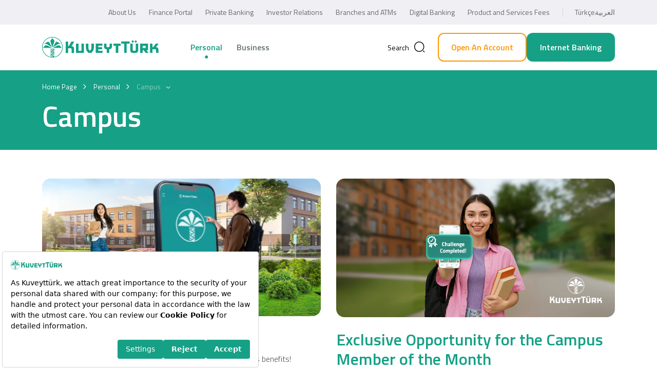

--- FILE ---
content_type: text/html; charset=utf-8
request_url: https://www.kuveytturk.com.tr/en/personal/campus
body_size: 20207
content:



<!DOCTYPE html>
<html dir="ltr" lang="en">
<head>
    <meta charset="UTF-8" />
    <title>Campus | Kuveyt Türk Participation Bank</title>
    
    
    <meta name="viewport" content="width=device-width, initial-scale=1.0">
    <meta http-equiv="X-UA-Compatible" content="IE=edge" />
    <meta name="msapplication-TileColor" content="#16a086" />
    <meta name="theme-color" content="#16a086">
    <meta name="description" content="Kuveyt Turk is an institution which is committed to the principles of interest-free financial products and services, and has social responsibilities and operating in investment banking." />
    <meta name="apple-itunes-app" content="app-id=840914223, affiliate-data=myAffiliateData, app-argument=myURL" />
    <meta name="pagecategory" content="Other" />
    <!-- FACEBOOK GRAPH -->
    <meta property="og:title" content="Campus | Kuveyt T&#252;rk Participation Bank" />
    <meta property="og:type" content="website" />
    <meta property="og:url" content="https://www.kuveytturk.com.tr/en/personal/campus" />
    <meta property="og:image" content="https://www.kuveytturk.com.tr/_assets/img/fb-logo.png" />
    <meta property="og:image:width" content="200" />
    <meta property="og:image:height" content="200" />
    <meta property="og:description" content="Kuveyt Turk is an institution which is committed to the principles of interest-free financial products and services, and has social responsibilities and operating in investment banking." />
    <!-- Twitter Metas -->
    <meta property="twitter:card" content="summary" />
    <meta property="twitter:site" content="@kuveytturk" />
    <meta property="twitter:title" content="Campus | Kuveyt T&#252;rk Participation Bank" />
    <meta property="twitter:url" content="https://www.kuveytturk.com.tr/en/personal/campus" />
    <meta property="twitter:image" content="https://www.kuveytturk.com.tr/_assets/img/fb-logo.png" />
    <meta property="twitter:description" content="Kuveyt Turk is an institution which is committed to the principles of interest-free financial products and services, and has social responsibilities and operating in investment banking." />
    <meta name="facebook-domain-verification" content="5nd3vrhfxua21hleyphxi8qo58mq6e" />
    <meta name="robots" content="all" />

    <link rel="canonical" href="https://www.kuveytturk.com.tr/en/personal/campus" />
    <link rel="preload stylesheet" as="font" href="/magiclick.font.css?v=581ee382-4b40-4435-a9b8-eed7ebe638cb" />
    <link href="/_assets/favicon.ico" rel="shortcut icon" type="image/x-icon" />
    <link href="/_assets/plugins/bootstrap/bootstrap.min.css" rel="preload stylesheet" as="style">
    <link rel="alternate" hreflang="tr" href="/kendim-icin/kampus" />
    <link rel="alternate" hreflang="ar" href="/ar/" />
    <script nonce="kM8CbpxVxDfRQsrk0IQ0vg==">

        (function (m, c, g, connect) {
            var s = m.createElement(c);
            s.type = g;
            s.async = true;
            s.src = connect;
            m.getElementsByTagName('head')[0].appendChild(s);
            s.onload = function () {
                window.dataroid.init(
                    '0474f8a0-e27c-11ed-8c0d-a3ee067f074e',
                    'https://kuveytturk.api.dataroid.com',
                    '1',
                    'Kuveyt Türk Web',
                    {
                        AutoCapture: {
                            ComponentInteraction: {
                                enabled: true,
                            }
                        }
                    }
                );
            };
        })(
            document,
            'script',
            'text/javascript',
            'https://cdn.dataroid.com/sdk/web/dataroid-websdk.js'
        );

        const ChatBotLink = "https://chatbot.kuveytturk.com.tr";
        const addresses = {"nsmtfdns":"ck0d84?A0B526D96E2CC8354E2D8478F4A1DF7A","nsmtfdl":"ck0d84?BFF2457C589C33FBDC80CC979856CD13","pvbkgncfm":"ck0d84?145E85A70BD3CC0F8AE7C937C68733AE","gdy":"ck0d84?F4290B1AAA1444FB62F974027C3BA658","fkscs":"ck0d84?1D80D51245479814F7DF2D5A2F4ACED0","fk":"ck0d84?414299E611CE302D5044DD3DF349451A","grctt":"ck0d84?589C9B40E0CDE655E8A0EFDA3F0414CC","nft-rkg":"ck0d84?B63B57219ADB494F9F7E87AF48DDAE07","cctcdcdslmtcct":"ck0d84?AD36E047B34B678B1F7A995EA1821ABB","cctcdcdrc-f":"ck0d84?8613CBA3F97929CC20BC47207BBA8BE5","cctsprfn":"ck0d84?25D4449F8436D5150CBAFAC9E2737A7C","cctln":"ck0d84?E0B44AB4046932FB8BFDE1008D75818F","cctpf-h":"ck0d84?1E32FE5C30C44BF2B51A08D1756ADEEB","cctl":"ck0d84?30134915811C6D92B8F34A01FCF910EE","cctlntln-t":"ck0d84?7818136187BFD2CBB7EA0C5E2036888A","ccttcfrn":"ck0d84?9592031673D7885E535AEF67BC5D9213","vcl":"ck0d84?F4DFE7231556A12EB4B4748B15E69FA4","nrb":"ck0d84?335D6DB3A6686F7BB0C2E6DDEEE2E65A","nrg-mfxr-ct":"ck0d84?C79B799A3E6720EADBE7EFDAEB4FD328","nr-l-rcn":"ck0d84?753391848451A1E5EE5AF9216EEBF995","nnmt":"ck0d84?EF7AB6F27332EDFA1A88974776BB1F39","cttr":"ck0d84?F74722D521A86354957021DB3A0665C6","cpn":"ck0d84?12078A5155AB8EB05557BBCAD58BCB84","cpnmtsb-r":"ck0d84?AB5B86983A17532006C2F30B7B3B0028","bg":"ck0d84?2E5A4FFF97FF1C160761393DF8F7F7AB","sc":"ck0d84?160F9F1542ACBE36859BF15B04838A7E","sccgs":"ck0d84?99C563F37EDCF8882FB13F334F09AD52","fmngt":"ck0d84?410A26C2666B48978C24A97445ED772A","blynst":"ck0d84?9267A40CA92FFE06E5443AD313C43E72","blynsv-rrn":"ck0d84?2336208A74E3E285C4A3E7DF84787B0B","pvbkgls":"ck0d84?2732C3F9D1D060432E2BA624B2B9ED68","ctrt":"ck0d84?DDD9F3AAF69BD08CA802497DD4F58337","s-hlsssvdn":"ck0d84?8BE458FF265122C31A319984920612DB","s-hlssryvdn":"ck0d84?3B7D422DD93F8DE48264B895BA490A37","s-hlstncnnrt":"ck0d84?49AE9DD14F321DDE8CF2BC2EDB68DB1D","s-hlsg-ndl":"ck0d84?9D395721AC75812A5469C5CF3EB0310F","s-hlssrpmttncn":"ck0d84?DB9371DC1B85717DEEE46C33B4F76AF2","s-hlssmy":"ck0d84?934542A2C59E4DBF0398F5B335BA643A","s-hlscfm":"ck0d84?48C407610481B6F31860D194E9C0CC63","s-hlssrpmttncndl":"ck0d84?48ADB69917A4540D36D2FD874806815A","s-hlssrpmttncncc":"ck0d84?A6FC5C9479079545BF484251B9366E43","r-vtn-dsn":"ck0d84?60655288F2D532FAA845108931DFAF1D","r-vtn-dv":"ck0d84?72FEB67D5F275B5CF3F38F307365EB44","xbksnpltfm":"ck0d84?FF805912F401034ED1E9B85B15257D48","plt-rcpn":"ck0d84?BD77D3844A0FB92FC6687F77EB85EF0B","plt-rcs":"ck0d84?83A939391E5DCFC0271765BAA1ED31C7","plt-rdtcs":"ck0d84?5E0466F8BF199FF274510504DD56F98F","plt-rs-rcs":"ck0d84?290C49495064E774CB0EB197A3199B7F","plt-rs":"ck0d84?4A9C8DA622D3AE9124296D3D54691C1E","plt-rvcplt-mr":"ck0d84?AAEE4535568134082D5CF2AD0B30026D","plt-rvcctrcdly":"ck0d84?DE017A714CBB1B5B586EE0A030548991","plt-rvcpplpnnr":"ck0d84?C03DBF2B98DDE8ECF7C56AAD633C117B","plt-rvcpplpnnl":"ck0d84?DC58289CC8175C2CCE02F11AC681839F","plt-rvcnrcpc":"ck0d84?F5FE0DBB9EA55DD4C0D257A018D0379C","plt-rvcntln-n-tv":"ck0d84?2C0BE3E5F5AB944AC17A5B4A85132636","plt-rvcst":"ck0d84?48B93B5964EE77139709361C5BBA3C2B","plt-rvcys":"ck0d84?13FE30B13E4E32D2A01590C2518E9599","plt-rvcml":"ck0d84?6BF85AA609E8CAF5DE0863E685966E22","plt-rvcbns":"ck0d84?F6F74921C6BD01A1649DEC01DF336837","plt-rvcfd":"ck0d84?32355E2EBFCC5F9900BCB2B2C17BF467","plt-rvcpplpn":"ck0d84?0680A6C19A636C1EC303A336F268A68A","plt-rr-tplt-mr":"ck0d84?C05814E337CD7F686FB476C560A296D4","plt-rr-tpplpnnr":"ck0d84?82B5A9622D3E61C323EE82FCE8DE49D5","plt-rr-tpplpnnl":"ck0d84?ADA40D4A665260846B7C8B4035169AEE","plt-rr-tctrcdly":"ck0d84?92356E9353DBAB65AEDFB0A682F5E30F","plt-rr-td":"ck0d84?20060FFC25C2C12CF41E07F82A324C54","plt-rr-tfd":"ck0d84?7ABEDCBD31F7E7204AB3B33AF0D64062","plt-rr-tpplpn":"ck0d84?EDD7D507E9ECF53EC400253F85A1B98E","plt-rg-nrnrt":"ck0d84?FFB04865E80E2BD3AE928A0E895ED87C","plt-rcdfnnnl":"ck0d84?85D798FFAF215CB0451C857F38C3ACE4","plt-rcdfnnp-pv":"ck0d84?57BC8853A322D910BE25CF1AC7D2D87C","plt-rcdfnnsn":"ck0d84?46432BB9D3B1C3F0952DFFB2E22369CC","plt-rcdfnncpt":"ck0d84?817451F3AA568B28B3F12AB4011E078B","plt-rcdfnnntln-f":"ck0d84?26987EB8A7FC21F5A2B93EE7445C88ED","plt-rcdfnnpplpn":"ck0d84?F28983421BB8A109076CC8143371958B","plt-rcdfnnpslt":"ck0d84?F7C19B57AF435E883F588C0F54B5C276","plt-rcdfnnpslcd":"ck0d84?36D1D75D863437A4D69EC8EF3C0C82AB","plt-rcdfnnpslml":"ck0d84?F7029CF2390B168B0DA93DC7DA40C2FD","plt-rcdfnncptt":"ck0d84?3D07DB4DA4083DD8AE26A3F261C11106","plt-rcdfnncptcd":"ck0d84?A06829314624F27EF38B97C3EECBBE07","plt-rcdfnncptml":"ck0d84?384CE03DD3BC7F10CC452ACAE2B71B94","cgs":"ck0d84?5BEF8F81771570125A3B52CE5B235473","ssn":"ck0d84?C773225FBB2545C1666395DE8C6B787C","sspsssd":"ck0d84?A3F498D8E2486DDEF2D08C4BCD205A11","ss-n-p":"ck0d84?76E3C887092E76448F1F901720634DB8","sspssvdn":"ck0d84?1A9F83119EDA0EC50FCD92750047A09A","cd":"ck0d84?9CAB95E7AA55EAB3AB33E0F4C8DCF0B5","cddl":"ck0d84?39C7178617515E8AEBF56C850C73EC38","fn-rltxhgrs":"ck0d84?C24AD4C0FDA76C73081889B634A8C039","fn-rlrtd":"ck0d84?B83A1EF44DD940F2FEC85646BDB25EA0","fn-rls-rtsrrsb-tt-r":"ck0d84?3A00BFC72E0BFAB23AB19D82AA671B46","fn-rls-rtsrrs":"ck0d84?01E496ACAC48CEFA67E0D03735ECB3ED","fn-rls":"ck0d84?1D1888BF6909D731BC920AABF1F631D6","fn-rlk-s-vsc":"ck0d84?44B9A95A9643C237F2639090FBE38DA5","fn-rlk-pf-tk":"ck0d84?78FFC2C9C01423E2A3788436F87FB1DA","fn-rlrs":"ck0d84?EB770F761E1233CCE1588AFFCAEBABFC","fn-rlt-n-tk":"ck0d84?32600682206A82B16A288A95878635DF","fn-rln-rft":"ck0d84?1844D4AA7EF58D2FC6C9CAA13D50247A","fn-rlk-g-l-vsc":"ck0d84?13EAB2D93A28F2815267C6104F01A98E","fdbs":"ck0d84?F16EB1DF0F7C6766F861CE713534154E","bnh":"ck0d84?77582727EBA684AAA813F5E35F1B89BD","ltnxrcpnpcnr":"ck0d84?D1A27E0BE574461F1622AB0F4B9B40D1","fgbkg":"ck0d84?9EFF5B513989365118BDD58BD85B1DA2","ltst":"ck0d84?CEBBF620EBF992ADBA5A8EAB442F0483","ltssrt":"ck0d84?C5E80A141690211D3BDAE678996E2D9E","wd":"ck0d84?36AFCBD67E3A8409BCFF195D9F12CF22","rrtmyr":"ck0d84?E5FF8A4DFD42A7E39931D9B89796A6D4","rrtcts":"ck0d84?5A01425C58ED2DB1404D0FBC9BDFA14A","rrtpmr":"ck0d84?BC538C894C8982FDD60F76E8DFB6002D","rrtdtytp":"ck0d84?AA96E4D83FC90276FFD91B0B40E020C6","rrtpps":"ck0d84?F0D361F153256977DBE743BE8CF71ACB","grpltfm":"ck0d84?15A676025E6FD5995051BBD84A19D209","dmtnhyfnldmt":"ck0d84?0ACD4867A449B20F4230B0109405A8CF","{r}":"ck0d84?E8EBFD7E4E503E681DCBEB78975D87F1","c08{nrl}d":"ck0d84?80F388A238E7F239A9A327589A95E485"};
    </script>

    <script src="//www.google.com/recaptcha/api.js?hl=en" async defer></script>
    <script src="//bundles.efilli.com/kuveytturk.com.tr.prod.js" async defer></script>
    <script src="//kuveytturk.api.useinsider.com/ins.js?id=10001260" async></script>
    <script nonce="kM8CbpxVxDfRQsrk0IQ0vg==" type="module">
        import "https://pl.weaccess.ai/static/tool/wetool.js";
        weTool.mount({ hash: 'eb1ee542-37f3-4c7a-aea7-bfb8c1d69743' });
        document.getElementById("openWetoolWidget").addEventListener("click", function () {
            weTool.showDialog()
        })
    </script>

    <!-- Adform Tracking Code BEGIN -->
    <script nonce="kM8CbpxVxDfRQsrk0IQ0vg==">
        window._adftrack = Array.isArray(window._adftrack) ? window._adftrack : (window._adftrack ? [window._adftrack] : []);
        window._adftrack.push({
            HttpHost: 'track.adform.net',
            pm: 2507535
        });
        (function () { var s = document.createElement('script'); s.type = 'text/javascript'; s.async = true; s.src = 'https://s2.adform.net/banners/scripts/st/trackpoint-async.js'; var x = document.getElementsByTagName('script')[0]; x.parentNode.insertBefore(s, x); })();

    </script>

    <!-- TikTok Pixel Code Start -->
    <script>
        !function (w, d, t) {
            w.TiktokAnalyticsObject = t; var ttq = w[t] = w[t] || []; ttq.methods = ["page", "track", "identify", "instances", "debug", "on", "off", "once", "ready", "alias", "group", "enableCookie", "disableCookie", "holdConsent", "revokeConsent", "grantConsent"], ttq.setAndDefer = function (t, e) { t[e] = function () { t.push([e].concat(Array.prototype.slice.call(arguments, 0))) } }; for (var i = 0; i < ttq.methods.length; i++)ttq.setAndDefer(ttq, ttq.methods[i]); ttq.instance = function (t) {
                for (
                    var e = ttq._i[t] || [], n = 0; n < ttq.methods.length; n++)ttq.setAndDefer(e, ttq.methods[n]); return e
            }, ttq.load = function (e, n) {
                var r = "https://analytics.tiktok.com/i18n/pixel/events.js", o = n && n.partner; ttq._i = ttq._i || {}, ttq._i[e] = [], ttq._i[e]._u = r, ttq._t = ttq._t || {}, ttq._t[e] = +new Date, ttq._o = ttq._o || {}, ttq._o[e] = n || {}; n = document.createElement("script")
                    ; n.type = "text/javascript", n.async = !0, n.src = r + "?sdkid=" + e + "&lib=" + t; e = document.getElementsByTagName("script")[0]; e.parentNode.insertBefore(n, e)
            };


            ttq.load('D3B5MAJC77U65TC5OGE0');
            ttq.page();
        }(window, document, 'ttq');
    </script>
    <!-- TikTok Pixel Code End -->

    <noscript>
        <p style="margin:0;padding:0;border:0;">
            <img src="https://track.adform.net/Serving/TrackPoint/?pm=2507535" width="1" height="1" alt="" />
        </p>
    </noscript>
    <!-- Adform Tracking Code END -->

    <link href="/magiclick.core.min.css?v=DDln50jx2lxGGzaAJpy8UoJz45ni69Lq9LH696Dv2Xo1" rel="stylesheet"/>

<link href="/magiclick.sub.min.css?v=4_bEDFwJMt5zdAsv1NvmYsXvYnqcmHS6GGa2TS2OIbI1" rel="stylesheet"/>

    <link rel="preload" href="https://fonts.googleapis.com" />
    <link rel="preload" href="https://fonts.gstatic.com" crossorigin />
    <link href="https://fonts.googleapis.com/css2?family=Open+Sans&family=Titillium+Web:wght@300;400;600;700&display=swap"
          rel="stylesheet" />
    <link rel="manifest" href="/manifest.json?v=581ee382-4b40-4435-a9b8-eed7ebe638cb" />
    <link rel="apple-touch-icon" href="/_assets/img/icon/icon-180x180.png">
    <link rel="stylesheet" type="text/css" href="/_assets/css/print.css" media="print">
</head>

<body class=" individual" data-index="True" data-category="Personal" search-keywords="">
    
    

<header data-module="Header">
    <div class="header-top">
        <div class="container-xl">
            <nav>
                <ul class="header-top-menu">
	<li><a href="/en/about-us">About Us</a></li>
	<li><a href="/en/finance-portal">Finance Portal</a></li>
	<li><a href="https://www.kuveytturk.com.tr/en/private-banking">Private Banking</a></li>
	<li><a href="/en/investor-relations">Investor Relations</a></li>
	<li><a href="/en/branches-and-atms">Branches and ATMs</a></li>
	<li><a href="/en/digital-banking">Digital Banking</a></li>
	<li><a href="/en/product-and-services-fees" target="_blank">Product and Services&nbsp;Fees</a></li>
	<li class="lang">
	<ul class="lang-menu">
		<li><a href="/kendim-icin/kampus">Türkçe</a></li>
		<li><a href="/ar/">العربية</a></li>
	</ul>
	</li>
</ul>

            </nav>
        </div>
    </div>
    


    <div class="w-100 bg-white header-nav-wrapper">
        <div class="container-xl header-body">
            <div class="logo-area">
                <a href="/en"><img src="/_assets/svg/logo.svg" class="logo" alt="Kuveytturk" /></a>
                <div class="mobile-buttons">
                    <a href="javascript:;" class="mobile-search search-button"><span class="icon icon-search"></span><span class="sr-only">Search</span></a>
                    <div class="hamburger hamburger--squeeze ml-auto"
                         tabindex="0"
                         aria-label="Menu"
                         role="button"
                         aria-controls="navigation">
                        <div class="hamburger-box">
                            <div class="hamburger-inner"></div>
                        </div>
                    </div>
                </div>
            </div>
            <nav class="menu">
                <ul class="header-menu">
                        <li>
                            <a href="/en">Personal</a>
                                <div class="header-menu-wrapper">
                                    <div class="container-xl">
                                        <div class="row align-items-start">
                                            <div class="col-12">
                                                <ul class="header-menu-items">
                                                    <li class="header-menu-item d-lg-none">
                                                        <a href="/en" class="header-menu-item-link">
                                                            <svg width="24" height="24" viewBox="0 0 24 24" fill="none" xmlns="http://www.w3.org/2000/svg">
                                                                <path d="M9.02 2.84004L3.63 7.04004C2.73 7.74004 2 9.23004 2 10.36V17.77C2 20.09 3.89 21.99 6.21 21.99H17.79C20.11 21.99 22 20.09 22 17.78V10.5C22 9.29004 21.19 7.74004 20.2 7.05004L14.02 2.72004C12.62 1.74004 10.37 1.79004 9.02 2.84004Z" stroke="black" stroke-width="1.5" stroke-linecap="round" stroke-linejoin="round" />
                                                                <path d="M12 17.99V14.99" stroke="black" stroke-width="1.5" stroke-linecap="round" stroke-linejoin="round" />
                                                            </svg>
                                                            Home Page
                                                        </a>
                                                    </li>
                                                        <li class="header-menu-item  openable">
                                                            <a href="/en/personal/accounts" class="header-menu-item-link">
                                                                    <img src="/_assets/img/transparent.png" data-src="/medium/SitemapNodePage-ThirdImage-17908-2x.vsf"
                                                                         width="27" height="27" alt="hesap"
                                                                         class="lazyload d-lg-none" />
                                                                Accounts
                                                            </a>

                                                                <ul class="header-submenu">
                                                                        <li class="">
                                                                            <a href="/en/personal/accounts/current-accounts">
                                                                                Current Accounts

                                                                            </a>
                                                                        </li>
                                                                        <li class="">
                                                                            <a href="/en/personal/accounts/participation-accounts">
                                                                                Participation Accounts

                                                                            </a>
                                                                        </li>
                                                                        <li class="">
                                                                            <a href="/en/personal/accounts/gold-accounts">
                                                                                Gold Accounts

                                                                            </a>
                                                                        </li>
                                                                        <li class="">
                                                                            <a href="/en/personal/accounts/other-precious-metal-accounts">
                                                                                Other Precious Metal Accounts

                                                                            </a>
                                                                        </li>
                                                                        <li class="">
                                                                            <a href="/en/personal/accounts/iban-inquiry">
                                                                                IBAN Inquiry

                                                                            </a>
                                                                        </li>
                                                                        <li class="">
                                                                            <a href="/en/personal/accounts/investment-account">
                                                                                Investment Account

                                                                            </a>
                                                                        </li>
                                                                </ul>
                                                        </li>
                                                        <li class="header-menu-item  openable">
                                                            <a href="/en/personal/financing" class="header-menu-item-link">
                                                                    <img src="/_assets/img/transparent.png" data-src="/medium/SitemapNodePage-ThirdImage-17369-2x.vsf"
                                                                         width="27" height="27" alt="finansmanlar"
                                                                         class="lazyload d-lg-none" />
                                                                Financing
                                                            </a>

                                                                <ul class="header-submenu">
                                                                        <li class="">
                                                                            <a href="/en/personal/financing/housing-finance">
                                                                                House Financings

                                                                            </a>
                                                                        </li>
                                                                        <li class="">
                                                                            <a href="/en/personal/financing/vehicle-financing">
                                                                                Vehicle Financing

                                                                            </a>
                                                                        </li>
                                                                        <li class="">
                                                                            <a href="/en/personal/financing/personal-finance">
                                                                                Personal Finance

                                                                            </a>
                                                                        </li>
                                                                        <li class="">
                                                                            <a href="/en/personal/financing/shopping-finance">
                                                                                Shopping Finance 

                                                                            </a>
                                                                        </li>
                                                                </ul>
                                                        </li>
                                                        <li class="header-menu-item  openable">
                                                            <a href="/en/personal/cards" class="header-menu-item-link">
                                                                    <img src="/_assets/img/transparent.png" data-src="/medium/SitemapNodePage-ThirdImage-18679-2x.vsf"
                                                                         width="27" height="27" alt="kartlar"
                                                                         class="lazyload d-lg-none" />
                                                                Cards
                                                            </a>

                                                                <ul class="header-submenu">
                                                                        <li class="">
                                                                            <a href="/en/personal/cards/credit-card">
                                                                                Credit Cards

                                                                            </a>
                                                                        </li>
                                                                        <li class="">
                                                                            <a href="/en/personal/cards/bank-card">
                                                                                Bank Cards

                                                                            </a>
                                                                        </li>
                                                                        <li class="">
                                                                            <a href="/en/personal/cards/other-information">
                                                                                Other Information

                                                                            </a>
                                                                        </li>
                                                                </ul>
                                                        </li>
                                                        <li class="header-menu-item  openable">
                                                            <a href="/en/personal/paymentsandservices" class="header-menu-item-link">
                                                                    <img src="/_assets/img/transparent.png" data-src="/medium/SitemapNodePage-ThirdImage-17371-2x.vsf"
                                                                         width="27" height="27" alt="payments"
                                                                         class="lazyload d-lg-none" />
                                                                Payments&amp;Services
                                                            </a>

                                                                <ul class="header-submenu">
                                                                        <li class="">
                                                                            <a href="/en/personal/paymentsandservices/payments">
                                                                                Payments

                                                                            </a>
                                                                        </li>
                                                                        <li class="">
                                                                            <a href="/en/personal/paymentsandservices/other-services">
                                                                                Other Services

                                                                            </a>
                                                                        </li>
                                                                </ul>
                                                        </li>
                                                        <li class="header-menu-item  openable">
                                                            <a href="/en/personal/insurance-and-pensions" class="header-menu-item-link">
                                                                    <img src="/_assets/img/transparent.png" data-src="/medium/SitemapNodePage-ThirdImage-17988-2x.vsf"
                                                                         width="27" height="27" alt="Insurance"
                                                                         class="lazyload d-lg-none" />
                                                                Insurance and Pensions
                                                            </a>

                                                                <ul class="header-submenu">
                                                                        <li class="">
                                                                            <a href="/en/personal/insurance-and-pensions/interest-free-insurance">
                                                                                Interest-Free Insurance

                                                                            </a>
                                                                        </li>
                                                                        <li class="">
                                                                            <a href="/en/personal/insurance-and-pensions/life-insurance">
                                                                                Life Insurance

                                                                            </a>
                                                                        </li>
                                                                        <li class="">
                                                                            <a href="/en/personal/insurance-and-pensions/pension">
                                                                                Pension

                                                                            </a>
                                                                        </li>
                                                                        <li class="">
                                                                            <a href="/en/personal/insurance-and-pensions/health-insurance">
                                                                                Health Insurance 

                                                                            </a>
                                                                        </li>
                                                                        <li class="">
                                                                            <a href="/en/personal/insurance-and-pensions/assets-insurances">
                                                                                Assets Insurances

                                                                            </a>
                                                                        </li>
                                                                </ul>
                                                        </li>
                                                        <li class="header-menu-item  openable">
                                                            <a href="/en/personal/investment" class="header-menu-item-link">
                                                                    <img src="/_assets/img/transparent.png" data-src="/medium/SitemapNodePage-ThirdImage-18901-2x.vsf"
                                                                         width="27" height="27" alt="Investment"
                                                                         class="lazyload d-lg-none" />
                                                                Investment
                                                            </a>

                                                                <ul class="header-submenu">
                                                                        <li class="">
                                                                            <a href="/en/personal/investment/treasury-products">
                                                                                Treasury Products

                                                                            </a>
                                                                        </li>
                                                                        <li class="">
                                                                            <a href="/en/personal/investment/capital-market-products">
                                                                                Capital Market Products

                                                                            </a>
                                                                        </li>
                                                                </ul>
                                                        </li>
                                                        <li class="header-menu-item  openable">
                                                            <a href="/en/personal/gold-banking" class="header-menu-item-link">
                                                                    <img src="/_assets/img/transparent.png" data-src="/medium/SitemapNodePage-ThirdImage-18657-2x.vsf"
                                                                         width="27" height="27" alt="gold"
                                                                         class="lazyload d-lg-none" />
                                                                Gold Banking
                                                            </a>

                                                                <ul class="header-submenu">
                                                                        <li class="">
                                                                            <a href="/en/personal/gold-banking/gold-accounts">
                                                                                Gold Accounts

                                                                            </a>
                                                                        </li>
                                                                        <li class="">
                                                                            <a href="/en/personal/gold-banking/golden-days">
                                                                                Golden Days

                                                                            </a>
                                                                        </li>
                                                                </ul>
                                                        </li>
                                                        <li class="header-menu-item  openable">
                                                            <a href="/en/personal/private-banking" class="header-menu-item-link">
                                                                    <img src="/_assets/img/transparent.png" data-src="/medium/SitemapNodePage-ThirdImage-17377-2x.vsf"
                                                                         width="27" height="27" alt="private-banking"
                                                                         class="lazyload d-lg-none" />
                                                                Private Banking
                                                            </a>

                                                                <ul class="header-submenu">
                                                                        <li class="">
                                                                            <a href="/en/personal/private-banking/private-banking-credit-card">
                                                                                Private Banking Credit Card

                                                                            </a>
                                                                        </li>
                                                                        <li class="">
                                                                            <a href="/en/personal/private-banking/our-contracted-projects">
                                                                                Our Contracted Projects

                                                                            </a>
                                                                        </li>
                                                                        <li class="">
                                                                            <a href="/en/personal/private-banking/our-private-banking-services-to-you">
                                                                                Our Private Banking Services to You

                                                                            </a>
                                                                        </li>
                                                                </ul>
                                                        </li>
                                                        <li class="header-menu-item  openable">
                                                            <a href="/en/personal/accesible-banking" class="header-menu-item-link">
                                                                    <img src="/_assets/img/transparent.png" data-src="/medium/SitemapNodePage-ThirdImage-23177-2x.vsf"
                                                                         width="27" height="27" alt="Accesible"
                                                                         class="lazyload d-lg-none" />
                                                                Accesible Banking
                                                            </a>

                                                                <ul class="header-submenu">
                                                                        <li class="">
                                                                            <a href="/en/personal/accesible-banking/kuveyt-turk-offers-accessible-banking">
                                                                                Kuveyt T&#252;rk Offers Accessible Banking

                                                                            </a>
                                                                        </li>
                                                                        <li class="">
                                                                            <a href="/en/personal/accesible-banking/hearing-impaired">
                                                                                Hearing Impaired

                                                                            </a>
                                                                        </li>
                                                                        <li class="">
                                                                            <a href="/en/personal/accesible-banking/orthopedically-impaired">
                                                                                Orthopedically Impaired

                                                                            </a>
                                                                        </li>
                                                                        <li class="">
                                                                            <a href="/en/personal/accesible-banking/visually-impaired">
                                                                                Visually Impaired

                                                                            </a>
                                                                        </li>
                                                                </ul>
                                                        </li>
                                                        <li class="header-menu-item  ">
                                                            <a href="/en/personal/expat-banking" class="header-menu-item-link">
                                                                    <img src="/_assets/img/transparent.png" data-src="/medium/SitemapNodePage-ThirdImage-20235-2x.vsf"
                                                                         width="27" height="27" alt="expat"
                                                                         class="lazyload d-lg-none" />
                                                                Expat Banking 
                                                            </a>

                                                        </li>
                                                        <li class="header-menu-item selected openable">
                                                            <a href="/en/personal/campus" class="header-menu-item-link">
                                                                    <img src="/_assets/img/transparent.png" data-src="/medium/SitemapNodePage-ThirdImage-20287-2x.vsf"
                                                                         width="27" height="27" alt="campus"
                                                                         class="lazyload d-lg-none" />
                                                                Campus
                                                            </a>

                                                                <ul class="header-submenu">
                                                                        <li class="">
                                                                            <a href="/en/personal/campus/what-is-campus">
                                                                                What is Campus?

                                                                            </a>
                                                                        </li>
                                                                        <li class="">
                                                                            <a href="/en/personal/campus/exclusive-opportunity-for-the-campus-member-of-the-month">
                                                                                Exclusive Opportunity for the Campus Member of the Month

                                                                            </a>
                                                                        </li>
                                                                        <li class="">
                                                                            <a href="/en/personal/campus/apply-for-saglam-card-campus">
                                                                                Apply for Sağlam Card Campus

                                                                            </a>
                                                                        </li>
                                                                        <li class="">
                                                                            <a href="/en/personal/campus/get-10-off-your-grocery-shop">
                                                                                Get 10% off Your Grocery Shop!

                                                                            </a>
                                                                        </li>
                                                                        <li class="">
                                                                            <a href="/en/personal/campus/get-a-10-discount-at-restaurants">
                                                                                Get a 10% Discount at Restaurants!

                                                                            </a>
                                                                        </li>
                                                                        <li class="">
                                                                            <a href="/en/personal/campus/gold-points-for-each-payment">
                                                                                Gold Points for Each Payment

                                                                            </a>
                                                                        </li>
                                                                        <li class="">
                                                                            <a href="/en/personal/campus/invite-a-friend-and-get-try-1000">
                                                                                Invite a Friend &amp; Get TRY 5000

                                                                            </a>
                                                                        </li>
                                                                        <li class="">
                                                                            <a href="/en/personal/campus/we-pay-half">
                                                                                We Pay Half

                                                                            </a>
                                                                        </li>
                                                                        <li class="">
                                                                            <a href="/en/personal/campus/all-banks-atms-are-free">
                                                                                All Banks ATM’s are free!

                                                                            </a>
                                                                        </li>
                                                                        <li class="">
                                                                            <a href="/en/personal/campus/golden-welcome-at-kuveyt-turk-campus">
                                                                                Golden Welcome at Kuveyt T&#252;rk Campus

                                                                            </a>
                                                                        </li>
                                                                        <li class="">
                                                                            <a href="/en/personal/campus/advantageous-exchange-rates-with-campus">
                                                                                Advantageous Exchange Rates with Campus!

                                                                            </a>
                                                                        </li>
                                                                </ul>
                                                        </li>
                                                        <li class="header-menu-item  openable">
                                                            <a href="/en/personal/biz-bize-banking" class="header-menu-item-link">
                                                                    <img src="/_assets/img/transparent.png" data-src="/medium/SitemapNodePage-ThirdImage-21072-2x.vsf"
                                                                         width="27" height="27" alt="bizbize-banking"
                                                                         class="lazyload d-lg-none" />
                                                                Biz Bize Banking
                                                            </a>

                                                                <ul class="header-submenu">
                                                                        <li class="">
                                                                            <a href="/en/personal/biz-bize-banking/what-is-biz-bize-banking">
                                                                                What Is Biz Bize Banking?

                                                                            </a>
                                                                        </li>
                                                                        <li class="">
                                                                            <a href="/en/personal/biz-bize-banking/the-right-of-free-passage-at-bridges-and-free-fast-transit-system-label">
                                                                                The Right of Free Passage at Bridges and Free Fast Transit System Label

                                                                            </a>
                                                                        </li>
                                                                        <li class="">
                                                                            <a href="/en/personal/biz-bize-banking/free-milesandsmiles-credit-card-that-earns-miles-as-you-spend">
                                                                                Free Miles&amp;Smiles Credit Card that Earns Miles as You Spend

                                                                            </a>
                                                                        </li>
                                                                        <li class="">
                                                                            <a href="/en/personal/biz-bize-banking/for-every-2300-tl-in-the-pps-2300-tl-is-from-us">
                                                                                For every 2.300 TL in the PPS, 2.300 TL is from Us

                                                                            </a>
                                                                        </li>
                                                                        <li class="">
                                                                            <a href="/en/personal/biz-bize-banking/highly-advantageous-vehicle-insurance-transactions">
                                                                                Highly Advantageous Vehicle Insurance Transactions

                                                                            </a>
                                                                        </li>
                                                                        <li class="">
                                                                            <a href="/en/personal/biz-bize-banking/safe-deposit-without-deposit">
                                                                                Safe Deposit Without Deposit

                                                                            </a>
                                                                        </li>
                                                                        <li class="">
                                                                            <a href="/en/personal/biz-bize-banking/exclusive-rates-for-you-in-finances">
                                                                                Exclusive Rates for You in Finances

                                                                            </a>
                                                                        </li>
                                                                        <li class="">
                                                                            <a href="/en/personal/biz-bize-banking/exclusive-investment-tools-for-you">
                                                                                Exclusive Investment Tools for You

                                                                            </a>
                                                                        </li>
                                                                        <li class="">
                                                                            <a href="/en/personal/biz-bize-banking/saglam-card-privileges">
                                                                                Sağlam Card Privileges

                                                                            </a>
                                                                        </li>
                                                                        <li class="">
                                                                            <a href="/en/personal/biz-bize-banking/exclusive-30000-tl-atm-withdrawal-limit">
                                                                                Exclusive 30.000 TL ATM Withdrawal Limit

                                                                            </a>
                                                                        </li>
                                                                </ul>
                                                        </li>
                                                </ul>
                                            </div>
                                        </div>

                                        <ul class="menu-footer" style="padding-bottom:100px">
	<li><a href="/en/digital-banking">Digital Banking</a></li>
	<li><a href="/en/about-us">About Us</a></li>
	<li><a href="/en/finance-portal">Finance Portal</a></li>
	<li><a href="/en/investor-relations">Investor Relations</a></li>
	<li><a href="/en/branches-and-atms">Branches and ATMs</a></li>
	<li><a href="/en/product-and-services-fees" target="_blank">Product Services and Fees</a></li>
	<li class="lang">
	<ul class="lang-menu">
		<li><a href="/kendim-icin/kampus">Türkçe</a></li>
		<li><a href="/ar/">العربية</a></li>
	</ul>
	</li>
</ul>

                                    </div>
                                </div>
                        </li>
                                            <li>
                            <a href="/en/business">Business</a>
                                <div class="header-menu-wrapper">
                                    <div class="container-xl">
                                        <div class="row align-items-start">
                                            <div class="col-12">
                                                <ul class="header-menu-items">
                                                    <li class="header-menu-item d-lg-none">
                                                        <a href="/en/business" class="header-menu-item-link">
                                                            <svg width="24" height="24" viewBox="0 0 24 24" fill="none" xmlns="http://www.w3.org/2000/svg">
                                                                <path d="M9.02 2.84004L3.63 7.04004C2.73 7.74004 2 9.23004 2 10.36V17.77C2 20.09 3.89 21.99 6.21 21.99H17.79C20.11 21.99 22 20.09 22 17.78V10.5C22 9.29004 21.19 7.74004 20.2 7.05004L14.02 2.72004C12.62 1.74004 10.37 1.79004 9.02 2.84004Z" stroke="black" stroke-width="1.5" stroke-linecap="round" stroke-linejoin="round" />
                                                                <path d="M12 17.99V14.99" stroke="black" stroke-width="1.5" stroke-linecap="round" stroke-linejoin="round" />
                                                            </svg>
                                                            Home Page
                                                        </a>
                                                    </li>
                                                        <li class="header-menu-item  openable">
                                                            <a href="/en/business/financing-products" class="header-menu-item-link">
                                                                    <img src="/_assets/img/transparent.png" data-src="/medium/SitemapNodePage-ThirdImage-20405-2x.vsf"
                                                                         width="27" height="27" alt="finansmanlar"
                                                                         class="lazyload d-lg-none" />
                                                                Financing Products
                                                            </a>

                                                                <ul class="header-submenu">
                                                                        <li class="">
                                                                            <a href="/en/business/financing-products/property-financing">
                                                                                Property Financing

                                                                            </a>
                                                                        </li>
                                                                        <li class="">
                                                                            <a href="/en/business/financing-products/enterprise-finance">
                                                                                Enterprise Finance

                                                                            </a>
                                                                        </li>
                                                                        <li class="">
                                                                            <a href="/en/business/financing-products/leasing">
                                                                                Leasing

                                                                            </a>
                                                                        </li>
                                                                        <li class="">
                                                                            <a href="/en/business/financing-products/letter-of-guarantee">
                                                                                Letter of Guarantee

                                                                            </a>
                                                                        </li>
                                                                </ul>
                                                        </li>
                                                        <li class="header-menu-item  openable">
                                                            <a href="/en/business/commercial-cards-and-pos" class="header-menu-item-link">
                                                                    <img src="/_assets/img/transparent.png" data-src="/medium/SitemapNodePage-ThirdImage-20389-2x.vsf"
                                                                         width="27" height="27" alt="pos"
                                                                         class="lazyload d-lg-none" />
                                                                Commercial Cards and POS
                                                            </a>

                                                                <ul class="header-submenu">
                                                                        <li class="">
                                                                            <a href="/en/business/commercial-cards-and-pos/pos-services">
                                                                                POS Services

                                                                            </a>
                                                                        </li>
                                                                        <li class="">
                                                                            <a href="/en/business/commercial-cards-and-pos/company-cards">
                                                                                Company Cards

                                                                            </a>
                                                                        </li>
                                                                </ul>
                                                        </li>
                                                        <li class="header-menu-item  openable">
                                                            <a href="/en/business/foreign-trade" class="header-menu-item-link">
                                                                    <img src="/_assets/img/transparent.png" data-src="/medium/SitemapNodePage-ThirdImage-20409-2x.vsf"
                                                                         width="27" height="27" alt="Foreign Trade"
                                                                         class="lazyload d-lg-none" />
                                                                Foreign Trade
                                                            </a>

                                                                <ul class="header-submenu">
                                                                        <li class="">
                                                                            <a href="/en/business/foreign-trade/payments">
                                                                                Payments

                                                                            </a>
                                                                        </li>
                                                                        <li class="">
                                                                            <a href="/en/business/foreign-trade/financing">
                                                                                Financing

                                                                            </a>
                                                                        </li>
                                                                        <li class="">
                                                                            <a href="/en/business/foreign-trade/other-foreign-trade-transactions">
                                                                                Other Foreign Trade Transactions

                                                                            </a>
                                                                        </li>
                                                                </ul>
                                                        </li>
                                                        <li class="header-menu-item  openable">
                                                            <a href="/en/business/cash-management" class="header-menu-item-link">
                                                                    <img src="/_assets/img/transparent.png" data-src="/medium/SitemapNodePage-ThirdImage-20368-2x.vsf"
                                                                         width="27" height="27" alt="cash"
                                                                         class="lazyload d-lg-none" />
                                                                Cash Management
                                                            </a>

                                                                <ul class="header-submenu">
                                                                        <li class="">
                                                                            <a href="/en/business/cash-management/collection-management">
                                                                                Collection Management

                                                                            </a>
                                                                        </li>
                                                                        <li class="">
                                                                            <a href="/en/business/cash-management/e-services-and-accounting-management">
                                                                                E-Services and Accounting Management

                                                                            </a>
                                                                        </li>
                                                                        <li class="">
                                                                            <a href="/en/business/cash-management/payment-management">
                                                                                Payment Management

                                                                            </a>
                                                                        </li>
                                                                </ul>
                                                        </li>
                                                        <li class="header-menu-item  openable">
                                                            <a href="/en/business/investment-services" class="header-menu-item-link">
                                                                    <img src="/_assets/img/transparent.png" data-src="/medium/SitemapNodePage-ThirdImage-20418-2x.vsf"
                                                                         width="27" height="27" alt="investment"
                                                                         class="lazyload d-lg-none" />
                                                                Investment Services
                                                            </a>

                                                                <ul class="header-submenu">
                                                                        <li class="">
                                                                            <a href="/en/business/investment-services/treasury-products">
                                                                                Treasury Products

                                                                            </a>
                                                                        </li>
                                                                        <li class="">
                                                                            <a href="/en/business/investment-services/accounts">
                                                                                Accounts 

                                                                            </a>
                                                                        </li>
                                                                        <li class="">
                                                                            <a href="/en/business/investment-services/capital-market-products">
                                                                                Capital Market Products 

                                                                            </a>
                                                                        </li>
                                                                </ul>
                                                        </li>
                                                        <li class="header-menu-item  openable">
                                                            <a href="/en/business/agriculture-banking" class="header-menu-item-link">
                                                                    <img src="/_assets/img/transparent.png" data-src="/medium/SitemapNodePage-ThirdImage-20359-2x.vsf"
                                                                         width="27" height="27" alt="agriculture"
                                                                         class="lazyload d-lg-none" />
                                                                Agriculture Banking
                                                            </a>

                                                                <ul class="header-submenu">
                                                                        <li class="">
                                                                            <a href="/en/business/agriculture-banking/electronic-warehouse-receipt-ewr-collateralized-financing">
                                                                                Electronic Warehouse Receipt (EWR) Collateralized Financing

                                                                            </a>
                                                                        </li>
                                                                        <li class="">
                                                                            <a href="/en/business/agriculture-banking/agriculture-insurance">
                                                                                Agriculture Insurance (TARSİM)

                                                                            </a>
                                                                        </li>
                                                                        <li class="">
                                                                            <a href="/en/business/agriculture-banking/tarim-pos">
                                                                                Tarım POS

                                                                            </a>
                                                                        </li>
                                                                        <li class="">
                                                                            <a href="/en/business/agriculture-banking/agriculture-and-livestock-financing">
                                                                                Agriculture and Livestock Financing

                                                                            </a>
                                                                        </li>
                                                                </ul>
                                                        </li>
                                                        <li class="header-menu-item  openable">
                                                            <a href="/en/business/other-products-and-services" class="header-menu-item-link">
                                                                    <img src="/_assets/img/transparent.png" data-src="/medium/SitemapNodePage-ThirdImage-20430-2x.vsf"
                                                                         width="27" height="27" alt="other"
                                                                         class="lazyload d-lg-none" />
                                                                Other Products and Services
                                                            </a>

                                                                <ul class="header-submenu">
                                                                        <li class="">
                                                                            <a href="/en/business/other-products-and-services/project-financing">
                                                                                Project Financing

                                                                            </a>
                                                                        </li>
                                                                        <li class="">
                                                                            <a href="/en/business/other-products-and-services/insurance-and-pensions">
                                                                                Insurance and Pensions

                                                                            </a>
                                                                        </li>
                                                                </ul>
                                                        </li>
                                                        <li class="header-menu-item  openable">
                                                            <a href="/en/business/sustainable-products" class="header-menu-item-link">
                                                                Sustainable Products
                                                            </a>

                                                                <ul class="header-submenu">
                                                                        <li class="">
                                                                            <a href="/en/business/sustainable-products/sustainable-leasing">
                                                                                Sustainable Leasing

                                                                            </a>
                                                                        </li>
                                                                        <li class="">
                                                                            <a href="/en/business/sustainable-products/business-financing">
                                                                                Business Financing

                                                                            </a>
                                                                        </li>
                                                                        <li class="">
                                                                            <a href="/en/business/sustainable-products/agriculture-sustainability-financing">
                                                                                Agriculture Sustainability Financing

                                                                            </a>
                                                                        </li>
                                                                </ul>
                                                        </li>
                                                </ul>
                                            </div> 
                                        </div>
                                        <ul class="menu-footer" style="padding-bottom:100px">
	<li><a href="/en/digital-banking">Digital Banking</a></li>
	<li><a href="/en/about-us">About Us</a></li>
	<li><a href="/en/finance-portal">Finance Portal</a></li>
	<li><a href="/en/investor-relations">Investor Relations</a></li>
	<li><a href="/en/branches-and-atms">Branches and ATMs</a></li>
	<li><a href="/en/product-and-services-fees" target="_blank">Product Services and Fees</a></li>
	<li class="lang">
	<ul class="lang-menu">
		<li><a href="/kendim-icin/kampus">Türkçe</a></li>
		<li><a href="/ar/">العربية</a></li>
	</ul>
	</li>
</ul>

                                    </div>
                                </div>
                        </li>
                </ul>
            </nav>
            <div class="header-right">
                <div class="search-block">
                    <a class="search-button" aria-label="Arama" href="javascript:;">
                        <span class="search-block-text">Search</span>
                        <span class="icon icon-search"></span>
                    </a>
                    <div class="search-menu">
                        <div class="container position-relative">
                            <div class="search-menu-header">
                                <a href="/en">
                                    <img src="/_assets/svg/logo.svg" class="logo" alt="Kuveytturk" />
                                </a>
                                <a class="search-menu-close" href="javascript:;">
                                    Close
                                    <span class="icon icon-close"><span class="path1"></span><span class="path2"></span></span>
                                </a>
                            </div>
                            <div class="row">
                                <form action="/en/search" method="GET" id="header-search-form" class="col-12" autocomplete="off" novalidate>
                                    <div class="input-block">
                                        <div class="input-group after-error">
                                            <label class="sr-only" name="header-search" id="header-search" for="header-search">header-search</label>
                                            <input type="text" id="header-search-input" class="form-control search-text required" minlength="3" placeholder="Search"  aria-labelledby="header-search" /> 
                                            <div class="input-group-append">
                                                <div class="input-group-text">
                                                    <button type="submit" class=" px-0 search-block-menu-button" aria-label="Arama">
                                                        <span class="icon icon-search"></span>
                                                    </button>
                                                </div>
                                            </div>
                                        </div>
                                    </div>
                                    <div class="header-search-result"></div>
                                    <script type="text/template" id="header-search-template">
                                        {% _.each(rc.list, function(item, i) {  %}
                                        <div class="w-100 result-item">
                                            <a href="{%= item.Url %}" class="w-100 d-block text-primary fw-semibold">{%= item.Title %}</a>
                                            <p>{%= item.HighLights.content != undefined ? item.HighLights.content[0] : '' %}</p>
                                        </div>
                                        {% }) %}
                                        {% if(rc.showMore != false) {  %}
                                        <div class="w-100">
                                            <a href="/en/search?keyword={%= rc.showMore %}" class="text-primary fw-semibold all-link">Show more results <i class="icon-arrow-right-square"></i></a>
                                        </div>
                                        {% } %}
                                    </script>
                                    <div class="search-related">
<h3>Popular Searches</h3>

<div class="row">
<div class="col-lg-6">
<div class="box-search-related green"><span class="title">Personal</span>

<ul>
	<li><a href="/en/personal/cards">Cards</a></li>
	<li><a href="/en/personal/financing/vehicle-financing/car-financing">Car Financing</a></li>
	<li><a href="/en/personal/financing/housing-finance/housing-financing">House&nbsp;Financing</a></li>
	<li><a href="/en/personal/investment">Investment</a></li>
</ul>
</div>
</div>

<div class="col-lg-6">
<div class="box-search-related gray"><span class="title">Business</span>

<ul>
	<li><a href="/en/business/commercial-cards-and-pos/company-cards">Company Cards</a></li>
	<li><a href="/en/business/commercial-cards-and-pos/pos-services">POS Services</a></li>
	<li><a href="/en/business/financing-products/leasing">Leasing</a></li>
	<li><a href="/en/business/financing-products/cash-finance">Cash Finance</a></li>
</ul>
</div>
</div>
</div>
</div>

                                </form>
                            </div>
                        </div>
                    </div>
                </div>
                


<div class="header-buttons">
    <div class="button-wrapper">
        <a href="/en/become-a-customer" class="btn btn-outline-secondary">Open An Account</a>
    </div>
    <div class="button-wrapper button-wrapper--int-banking">
        <button type="button" class="btn btn-primary" aria-expanded="false">Internet Banking</button>
        <div class="button-dropdown green" hidden>
            <a href="https://isube.kuveytturk.com.tr/Login/InitialLogin" onclick="window.dataroid.track('internetSubeBireysel', { button: 'clicked'})" target="_blank" rel="nofollow">Retail</a>
            <a href="https://isube.kuveytturk.com.tr/Login/CorporateInitialLogin" onclick="window.dataroid.track('internetSubeKurumsal', { button: 'clicked'})" target="_blank" rel="nofollow">Corporate</a>
            <a href="https://isube.kuveytturk.com.tr/Login/NewPassword" onclick="window.dataroid.track('internetSubeAnindaSifre', { button: 'clicked'})" target="_blank" rel="nofollow">Instant Password</a>
        </div>
    </div>
</div>
            </div>
        </div>
    </div>

</header>
    

<div class="subpage landing">
    <div class="subpage-header">
        <div class="container-xl">
            




    <div class="breadcrumb" aria-label="breadcrumb">
                <div class="li">
                    <a href="/en/" class="breadcrumb-item"><span class="name">Home Page</span></a>
                </div>
                <div class="li">
                    <a href="/en/personal" class="breadcrumb-item"><span class="name">Personal</span></a>
                </div>

            <div class="li">
                    <div class="link-combo">
                        <span class="name">Campus</span>
                    </div>
                    <div class="breadcrumb-combo-list">
                                <a target="_self" href="/en/personal/accounts">Accounts</a>
                                <a target="_self" href="/en/personal/financing">Financing</a>
                                <a target="_self" href="/en/personal/cards">Cards</a>
                                <a target="_self" href="/en/personal/paymentsandservices">Payments&amp;Services</a>
                                <a target="_self" href="/en/personal/insurance-and-pensions">Insurance and Pensions</a>
                                <a target="_self" href="/en/personal/investment">Investment</a>
                                <a target="_self" href="/en/personal/gold-banking">Gold Banking</a>
                                <a target="_self" href="/en/personal/private-banking">Private Banking</a>
                                <a target="_self" href="/en/personal/accesible-banking">Accesible Banking</a>
                                <a target="_self" href="/en/personal/expat-banking">Expat Banking </a>
                                <span>Campus <i class="icon-check"></i></span>
                                <a target="_self" href="/en/personal/biz-bize-banking">Biz Bize Banking</a>
                    </div>
            </div>

    </div>

            <h1 id="pageTitle" class="page-title search-content">
    Campus
</h1>
        </div>
    </div>
    <div class="subpage-content" aria-labelledby="pageTitle">
        <section class="section">
            <div class="container-xl">
                <div class="row search-content">
                    
    

                    
    

                    




                <div class="col-sm-6">
                    <div class="landing-box">
                        <a href="https://www.kuveytturk.com.tr/en/personal/campus/what-is-campus" target="_self" class="landing-item">
                                <picture>
                                    <img alt="What is Campus?"
                                         class="landing-image lazyload img-fluid"
                                         data-src="/medium/SitemapNodePage-Landing-20289-2x.vsf"
                                         src="/medium/SitemapNodePage-Landing-20289-2x.vsf" />
                                </picture>
                        </a>
                        <div class="landing-box-content">
                            <h4><a href="https://www.kuveytturk.com.tr/en/personal/campus/what-is-campus" target="_self">What is Campus?</a></h4>
                            <div>Become a Kuveyt Türk Campus member to enjoy advantageous benefits!</div>
                        </div>
                    </div>
                </div>
                <div class="col-sm-6">
                    <div class="landing-box">
                        <a href="https://www.kuveytturk.com.tr/en/personal/campus/exclusive-opportunity-for-the-campus-member-of-the-month" target="_self" class="landing-item">
                                <picture>
                                    <img alt="campus"
                                         class="landing-image lazyload img-fluid"
                                         data-src="/medium/SitemapNodePage-Landing-22674-2x.vsf"
                                         src="/medium/SitemapNodePage-Landing-22674-2x.vsf" />
                                </picture>
                        </a>
                        <div class="landing-box-content">
                            <h4><a href="https://www.kuveytturk.com.tr/en/personal/campus/exclusive-opportunity-for-the-campus-member-of-the-month" target="_self">Exclusive Opportunity for the Campus Member of the Month</a></h4>
                            <div>New features on Campus: Complete goals, earn Golden Points and take advantage of exclusive opportunities</div>
                        </div>
                    </div>
                </div>
                <div class="col-sm-6">
                    <div class="landing-box">
                        <a href="https://www.kuveytturk.com.tr/en/personal/campus/apply-for-saglam-card-campus" target="_self" class="landing-item">
                                <picture>
                                    <img alt="s"
                                         class="landing-image lazyload img-fluid"
                                         data-src="/medium/SitemapNodePage-Landing-20790-2x.vsf"
                                         src="/medium/SitemapNodePage-Landing-20790-2x.vsf" />
                                </picture>
                        </a>
                        <div class="landing-box-content">
                            <h4><a href="https://www.kuveytturk.com.tr/en/personal/campus/apply-for-saglam-card-campus" target="_self">Apply for Sağlam Card Campus</a></h4>
                            <div>Sağlam Card Campus provides university students with advantageous benefits without card fees!</div>
                        </div>
                    </div>
                </div>
                <div class="col-sm-6">
                    <div class="landing-box">
                        <a href="https://www.kuveytturk.com.tr/en/personal/campus/get-10-off-your-grocery-shop" target="_self" class="landing-item">
                                <picture>
                                    <img alt="market"
                                         class="landing-image lazyload img-fluid"
                                         data-src="/medium/SitemapNodePage-Landing-22675-2x.vsf"
                                         src="/medium/SitemapNodePage-Landing-22675-2x.vsf" />
                                </picture>
                        </a>
                        <div class="landing-box-content">
                            <h4><a href="https://www.kuveytturk.com.tr/en/personal/campus/get-10-off-your-grocery-shop" target="_self">Get 10% off Your Grocery Shop!</a></h4>
                            <div>Get a 10% discount on your groceries with Kuveyt Türk Campus and enjoy affordable prices!</div>
                        </div>
                    </div>
                </div>
                <div class="col-sm-6">
                    <div class="landing-box">
                        <a href="https://www.kuveytturk.com.tr/en/personal/campus/get-a-10-discount-at-restaurants" target="_self" class="landing-item">
                                <picture>
                                    <img alt="a"
                                         class="landing-image lazyload img-fluid"
                                         data-src="/medium/SitemapNodePage-Landing-20792-2x.vsf"
                                         src="/medium/SitemapNodePage-Landing-20792-2x.vsf" />
                                </picture>
                        </a>
                        <div class="landing-box-content">
                            <h4><a href="https://www.kuveytturk.com.tr/en/personal/campus/get-a-10-discount-at-restaurants" target="_self">Get a 10% Discount at Restaurants!</a></h4>
                            <div>Become a Campus member and enjoy a 10% discount at restaurants.</div>
                        </div>
                    </div>
                </div>
                <div class="col-sm-6">
                    <div class="landing-box">
                        <a href="https://www.kuveytturk.com.tr/en/personal/campus/gold-points-for-each-payment" target="_self" class="landing-item">
                                <picture>
                                    <img alt="gold"
                                         class="landing-image lazyload img-fluid"
                                         data-src="/medium/SitemapNodePage-Landing-22676-2x.vsf"
                                         src="/medium/SitemapNodePage-Landing-22676-2x.vsf" />
                                </picture>
                        </a>
                        <div class="landing-box-content">
                            <h4><a href="https://www.kuveytturk.com.tr/en/personal/campus/gold-points-for-each-payment" target="_self">Gold Points for Each Payment</a></h4>
                            <div>Kuveyt Türk Campus customers can earn Gold Points for each payment!</div>
                        </div>
                    </div>
                </div>
                <div class="col-sm-6">
                    <div class="landing-box">
                        <a href="https://www.kuveytturk.com.tr/en/personal/campus/invite-a-friend-and-get-try-1000" target="_self" class="landing-item">
                                <picture>
                                    <img alt="invite"
                                         class="landing-image lazyload img-fluid"
                                         data-src="/medium/SitemapNodePage-Landing-22677-2x.vsf"
                                         src="/medium/SitemapNodePage-Landing-22677-2x.vsf" />
                                </picture>
                        </a>
                        <div class="landing-box-content">
                            <h4><a href="https://www.kuveytturk.com.tr/en/personal/campus/invite-a-friend-and-get-try-1000" target="_self">Invite a Friend &amp; Get TRY 5000</a></h4>
                            <div>Refer a friend to Kuveyt Türk and receive your TRY 5000 cash rewards!</div>
                        </div>
                    </div>
                </div>
                <div class="col-sm-6">
                    <div class="landing-box">
                        <a href="https://www.kuveytturk.com.tr/en/personal/campus/we-pay-half" target="_self" class="landing-item">
                                <picture>
                                    <img alt="half"
                                         class="landing-image lazyload img-fluid"
                                         data-src="/medium/SitemapNodePage-Landing-22678-2x.vsf"
                                         src="/medium/SitemapNodePage-Landing-22678-2x.vsf" />
                                </picture>
                        </a>
                        <div class="landing-box-content">
                            <h4><a href="https://www.kuveytturk.com.tr/en/personal/campus/we-pay-half" target="_self">We Pay Half</a></h4>
                            <div>Kuveyt Türk covers half of your payments as part of our special campaign for Campus customers.</div>
                        </div>
                    </div>
                </div>
                <div class="col-sm-6">
                    <div class="landing-box">
                        <a href="https://www.kuveytturk.com.tr/en/personal/campus/all-banks-atms-are-free" target="_self" class="landing-item">
                                <picture>
                                    <img alt="atm"
                                         class="landing-image lazyload img-fluid"
                                         data-src="/medium/SitemapNodePage-Landing-22679-2x.vsf"
                                         src="/medium/SitemapNodePage-Landing-22679-2x.vsf" />
                                </picture>
                        </a>
                        <div class="landing-box-content">
                            <h4><a href="https://www.kuveytturk.com.tr/en/personal/campus/all-banks-atms-are-free" target="_self">All Banks ATM’s are free!</a></h4>
                            <div>Kuveyt Türk Campus Program members do not pay any fees for deposits and withdrawals from all bank ATMs!</div>
                        </div>
                    </div>
                </div>
                <div class="col-sm-6">
                    <div class="landing-box">
                        <a href="https://www.kuveytturk.com.tr/en/personal/campus/golden-welcome-at-kuveyt-turk-campus" target="_self" class="landing-item">
                                <picture>
                                    <img alt="welcome"
                                         class="landing-image lazyload img-fluid"
                                         data-src="/medium/SitemapNodePage-Landing-22680-2x.vsf"
                                         src="/medium/SitemapNodePage-Landing-22680-2x.vsf" />
                                </picture>
                        </a>
                        <div class="landing-box-content">
                            <h4><a href="https://www.kuveytturk.com.tr/en/personal/campus/golden-welcome-at-kuveyt-turk-campus" target="_self">Golden Welcome at Kuveyt T&#252;rk Campus</a></h4>
                            <div>Welcome Gift from Campus. Half of your expenditures is from the Campus.</div>
                        </div>
                    </div>
                </div>
                <div class="col-sm-6">
                    <div class="landing-box">
                        <a href="https://www.kuveytturk.com.tr/en/personal/campus/advantageous-exchange-rates-with-campus" target="_self" class="landing-item">
                                <picture>
                                    <img alt="rate"
                                         class="landing-image lazyload img-fluid"
                                         data-src="/medium/SitemapNodePage-Landing-22681-2x.vsf"
                                         src="/medium/SitemapNodePage-Landing-22681-2x.vsf" />
                                </picture>
                        </a>
                        <div class="landing-box-content">
                            <h4><a href="https://www.kuveytturk.com.tr/en/personal/campus/advantageous-exchange-rates-with-campus" target="_self">Advantageous Exchange Rates with Campus!</a></h4>
                            <div>Enjoy advantageous foreign exchange and precious metal rates with the Campus program!</div>
                        </div>
                    </div>
                </div>

                </div>
            </div>
        </section>
    </div>
</div>
    


<footer data-module="Footer">
    <div class="footer-top">
        <div class="container-xl">
            <div class="row">
                <div class="col-12 d-lg-none">
                    <a href="/en">
                        <img data-src="/_assets/svg/logo.svg" class="footer-logo lazyload" alt="Kuveytturk" loading="lazy" width="227" height="54" />
                    </a>
                </div>
                <div class="col-12 col-lg offset-lg-1">
<ul>
	<li><a class="title" href="">Helpful Links</a>
	<ul>
		<li><a href="/en/digital-banking">Digital Banking</a></li>
		<li><a href="/en/finance-portal">Finance Portal</a></li>
		<li><a href="/en/digital-banking/other-applications/security">Security</a></li>
		<li><a href="/en/investor-relations">Investor Relations</a></li>
		<li><a href="/en/about-us">About Us</a></li>
		<li><a href="/en/sitemap">Site Map</a></li>
		<li><a href="/en/personal-data-protection">Personal Data Protection</a></li>
		<li><a href="/sozlesmeler">Contracts and Forms</a></li>
		<li><a href="/en/legal/privacy-policy">Privacy Policy</a></li>
	</ul>
	</li>
</ul>
</div>

<div class="col-12 col-lg">
<ul>
	<li><a class="title" href="">Products and Services</a>

	<ul>
		<li><a href="/en/personal/gold-banking/golden-days">Golden Days</a></li>
		<li><a href="/en/personal/campus">Campus</a></li>
		<li><a href="/en/calculation-tools">Calculation Tools</a></li>
		<li><a href="/en/personal/cards">Cards</a></li>
		<li><a href="/en/personal/accesible-banking">Accesible Banking</a></li>
		<li><a href="/en/personal/accounts/iban-inquiry">IBAN Inquiry</a></li>
		<li><a href="/en/international">International</a></li>
	</ul>
	</li>
</ul>
</div>

<div class="col-12 col-lg">
<ul>
	<li><a class="title" href="">Contact Us</a>

	<ul>
		<li><a href="/en/contact">Contact</a></li>
		<li><a href="/en/frequently-asked-questions">FAQ</a></li>
		<li><a href="/en/branches-and-atms">Branches &amp; Atms</a></li>
		<li><a href="/en/about-us/human-resources">Kuveyt Turk Career</a></li>
		<li><a href="/en/about-us/our-subsidiaries">Our Subsidiaries</a></li>
	</ul>
	</li>
</ul>
</div>

            <div class="col-lg-4 order-lg-first footer-menu-bottom d-flex flex-column">
                <a href="/en">
                    <img data-src="/_assets/svg/logo.svg" class="footer-logo lazyload d-none d-lg-block" alt="Kuveytturk" loading="lazy" width="227" height="54" />
                </a>
                <div class="order-2 order-md-2 footer-qr">
                    <picture>
                        <source data-srcset="/_assets/img/footer-qr.png, /_assets/img/footer-qr.png 2x"
                                data-src="/_assets/img/transparent.png" />
                        <img alt="footer"
                             class="lazyload img-fluid d-none d-lg-block"
                             data-src="/_assets/img/footer-qr.png"
                             src="/_assets/img/transparent.png"
                             loading="lazy" width="96" height="92" />
                    </picture>
                    <picture>
                        <source data-srcset="/_assets/img/footer-qr-mobile.png, /_assets/img/footer-qr-mobile@2x.png 2x"
                                data-src="/_assets/img/transparent.png" />
                        <img alt="footer"
                             class="lazyload img-fluid d-block d-lg-none"
                             data-src="/_assets/img/footer-qr-mobile.png"
                             src="/_assets/img/transparent.png"
                             loading="lazy" width="71" height="145" />
                    </picture>
                    <span class="text">Download the <b>Kuveyt Türk</b> mobile app to your device<br /> by scanning the QR code!<br /> <a href="https://app.tr.adjust.com/1g5bhekb" class="more fs-12 d-block d-lg-none mt-3">Download Application</a></span>
                </div>
                


    <div class="footer-announcement order-2 order-md-1">
        <div class="section-top">
            <p class="section-title">Announcements</p>
            <a class="section-link d-none" href="/hakkimizda/kuveyt-turk-hakkinda/bizden-haberler">
                <span class="text">All Announcements</span> <span class="icon icon-arrow-right-square"></span>
            </a>
        </div>
            <div class="swiper-auto js-swiper overflow-hidden"
                 data-perview="1" 
                 data-autoplay="5000" 
                 data-mobile-perview="1"
                 data-tablet-perview="1"
                 data-fade-effect>

                <div class="swiper-wrapper">
                        <div class="swiper-slide">
                            <a href="/en/about-us/about-kuveyt-turk/news/total-asset-of-kuveyt-turk-reaches-761-billiontl" class="announcement-item">
                                Total asset of Kuveyt T&#252;rk reaches 761 billion TL
                            </a>
                        </div>
                        <div class="swiper-slide">
                            <a href="/en/about-us/about-kuveyt-turk/news/kuveyt-turks-foreign-trade-volume-exceeds-dollar10-billion-in-the-first-half" class="announcement-item">
                                Kuveyt T&#252;rk&#39;s foreign trade volume exceeds $10 billion in the first half
                            </a>
                        </div>
                        <div class="swiper-slide">
                            <a href="/en/about-us/about-kuveyt-turk/news/kuveyt-turk-supports-the-scouts-crossing-snowy-mountains-for-the-martyrs-of-sarikamis" class="announcement-item">
                                Kuveyt T&#252;rk supports the scouts crossing snowy mountains for the martyrs of Sarıkamış
                            </a>
                        </div>
                    </div>
                <div class="swiper-controller-wrapper">
                    <div class="swiper-pagination"></div>
                </div>

            </div>
    </div>

                <div class="order-3 footer-phone-numbers">
                        <a href="tel:4440123">444 0 123</a>
                        <a href="tel:08502510123">0850 251 0 123</a>
                    </div>
                <div class="order-4 cookie-and-accessibility"><span class="efl-edit" style="cursor: pointer">Cookies&nbsp;&nbsp;&nbsp;</span><span dir="ltr"></span> <a id="openWetoolWidget">Accessibility</a></div>

                <div class="order-5 eyebrand"><a href="https://blindlook.com/tr/eyebrand-profili/kuveytturk"><picture> <source data-src="/_assets/img/transparent.png" data-srcset="/_assets/img/eyebrand.jpg, /_assets/img/eyebrand.jpg 2x"> <img alt="footer" class="lazyload img-fluid" data-src="/_assets/img/eyebrand.jpg" height="82" loading="lazy" src="/_assets/img/transparent.png" width="227"> </picture> </a></div>

            </div>
            </div>
        </div>
    </div>
    <div class="footer-bottom">
        <div class="container-xl">
            <div class="row justify-content-between flex-row-reverse align-items-md-center">
                <div class="col-6 d-none d-md-block d-lg-none">
                    <div class="order-3 footer-phone-numbers">
                        <a href="tel:4440123">444 0 123</a>
                        <a href="tel:08502510123">0850 251 0 123</a>
                    </div>
                    <div class="order-4 cookie-and-accessibility"><span class="efl-edit" style="cursor: pointer">Cookies&nbsp;&nbsp;&nbsp;</span><span dir="ltr"></span> <a id="openWetoolWidget">Accessibility</a></div>

                    <div class="order-5 eyebrand"><a href="https://blindlook.com/tr/eyebrand-profili/kuveytturk"><picture> <source data-src="/_assets/img/transparent.png" data-srcset="/_assets/img/eyebrand.jpg, /_assets/img/eyebrand.jpg 2x"> <img alt="footer" class="lazyload img-fluid" data-src="/_assets/img/eyebrand.jpg" height="82" loading="lazy" src="/_assets/img/transparent.png" width="227"> </picture> </a></div>

                </div>
                <div class="col-12 col-md-6 col-lg-auto">
                    <div class="d-flex justify-content-center">
                        <ul class="list-style-none footer-social">
                            <li>
                                <a href="https://api.whatsapp.com/send?phone=4440123" rel="noopener noreferrer" target="_blank">
                                    <span class="icon icon-whatsapp"><span class="sr-only">Whatsapp</span></span>
                                </a>
                            </li>
                            <li>
                                <a href="https://www.instagram.com/kuveytturk/" rel="noopener noreferrer" target="_blank">
                                    <span class="icon icon-instagram"><span class="sr-only">Instagram</span></span>
                                </a>
                            </li>
                            <li>
                                <a href="https://www.facebook.com/KuveytTurk" rel="noopener noreferrer" target="_blank">
                                    <span class="icon icon-facebook"><span class="sr-only">Facebook</span></span>
                                </a>
                            </li>
                            <li>
                                <a href="https://x.com/kuveytturk" rel="noopener noreferrer" target="_blank">
                                    <span class="icon icon-twitter"><span class="sr-only">X</span></span>
                                </a>
                            </li>
                            <li>
                                <a href="https://www.linkedin.com/company/144299/" rel="noopener noreferrer" target="_blank">
                                   <span class="icon icon-linkedin"><span class="sr-only">Linkedin</span></span>
                                </a>
                            </li>
                            <li>
                                <a href="https://www.youtube.com/user/KuveytTurkBankasi" rel="noopener noreferrer" target="_blank">
                                    <span class="icon icon-youtube"><span class="sr-only">YouTube</span></span>
                                </a>
                            </li>
                        </ul>
                    </div>
                </div>
                <div class="col-12 col-lg-auto">
                    <div class="footer-copyright">Copyright 2026 Kuveyt T&#252;rk Katılım Bankası A.Ş.</div>
                </div>
            </div>
        </div>
    </div>
</footer>


    
    <script src="/magiclick.core.min.js?v=c_P1InsmbRvOvU2fxjm1nvHkyrsovWbJRoD-wRux74o1"></script>

    <script src="/magiclick.en.min.js?v=oy0dMv6lyVyJpqCwaME-mfp8djEyaNUZUjZ8KfRCX5Q1"></script>

    <script src="/_assets/plugins/bootstrap/bootstrap.js"></script>


<script src="/magiclick.sub.min.js?v=oTMozWY9GlOg80PStqkW3P9tdCSg79FG_8_SZ3L88z41"></script>
    <script src="/magiclick.form.min.js?v=k-FGozcBp4CJvpX62f4YOgMkMousuOpvvsZny7jIUi41"></script>


    
</body>
</html>


--- FILE ---
content_type: application/javascript; charset=utf-8
request_url: https://www.kuveytturk.com.tr/magiclick.en.min.js?v=oy0dMv6lyVyJpqCwaME-mfp8djEyaNUZUjZ8KfRCX5Q1
body_size: 1789
content:
var RESOURCE={lang:"EN",more:"Read More",less:"Read Less",SearchLimit:"Please enter minimum 3 characters.",SearchUrl:"/arama",SearchResultInfo:'Found  {1} result(s) for <strong>"{0}"<\/strong> .',VknTCKnError:"T.C. Idendity number 11 digits, Tax number must be 10 digits.",FormErrorTitle:"Sorry, an unexpected error occurred.",FormErrorMsg:"Try again later!",Success:"Your application has been received",FormSuccessMsg:"The form has been sent successfully!",notResult:"Not Result!",tckn:"TCKN",driversLicenseNo:"Driver's License Number",passportNo:"Passport Number",photoResidencePermit:"Residence Permit with Photo",europeMemberID:"Council of Europe Member ID",residencePermit:"Residence Permit",kktcNo:"TRNC Identity Card Number",ApplyAgain:"Apply Again",TryAgain:"Try Again",add:"Add",remove:"Remove",all:"All",buy:"Buy",sell:"Sell",difference:"Difference",month:"Month",validation:{required:"This field is required.",remote:"Please fix this field.",email:"Wrong email.",url:"Please enter a valid URL.",date:"Please enter a valid date.",dateISO:"Please enter a valid date (ISO).",number:"Please enter a valid number.",digits:"Please enter only digits.",creditcard:"Please enter a valid credit card number.",equalTo:"Please enter the same value again.",maxlength:"Please enter no more than {0} characters.",minlength:"Please enter at least {0} characters.",rangelength:"Please enter a value between {0} and {1} characters long.",range:"Please enter a value between {0} and {1}.",max:"Please enter a value less than or equal to {0}.",min:"Please enter a value greater than or equal to {0}.",step:"Please enter a multiple of {0}.",require_from_group:"Please fill in at least {0} of these fields.",txttckn:"Please enter a valid identity number.",txtvkn:"Please enter a valid tax number.",phone:"Please enter a valid phone number.",birthday:"Please enter a valid date.",ibantxt:"Please enter a valid IBAN.",minprice:"The amount must be {0} {1} or more.",goods_cost:"The down payment amount cannot be more than {0}% of the cost of the goods.",maxmin:"Lütfen {0} TL ile {1} TL arasında bir tutar giriniz.",pricerange:"Please enter a value between {0} {2} and {1} {2}"},CardProductType:"PRODUCT TYPE",CardSegment:"CARD SEGMENT",CardRewardType:"REWARD TYPE",NowApply:"Now Apply",RemoveFromList:"Remove From List",AddToCard:"Add Card",ResultNotFound:"No entries found!",datepickerLocale:{days:["Sunday","Monday","Tuesday","Wednesday","Thursday","Friday","Saturday"],daysShort:["Sun","Mon","Tue","Wed","Thu","Fri","Sat"],daysMin:["Su","Mo","Tu","We","Th","Fr","Sa"],months:["January","February","March","April","May","June","July","August","September","October","November","December"],monthsShort:["Jan","Feb","Mar","Apr","May","Jun","Jul","Aug","Sep","Oct","Nov","Dec"],today:"Today",monthsTitle:"Months",clear:"Clear",weekStart:1,format:"dd/mm/yyyy"},noResultCalculateTitle:"Calculation is not available at this time.",noResultFinancingCalculateTitle:"You can contact your branch for our financing rates.",noResultCalculateMessage:"Please try again later.",startConversation:"Start Conversation",PreviousSlide:"Previous slide",NextSlide:"Next slide",paginationBulletMessage:"Go to slide {{index}}"};

--- FILE ---
content_type: application/javascript; charset=utf-8
request_url: https://www.kuveytturk.com.tr/magiclick.sub.min.js?v=oTMozWY9GlOg80PStqkW3P9tdCSg79FG_8_SZ3L88z41
body_size: 56879
content:
function debounce(n,t,i){var r;return function(){var u=this,f=arguments,e=function(){r=null;i||n.apply(u,f)},o=i&&!r;clearTimeout(r);r=setTimeout(e,t);o&&n.apply(u,f)}}var MODULES=MODULES||{},CaptchaSubmitFn,CaptchaExpiredFn;MODULES.Utility={};$("body").hasClass("privatebanking")&&$(".privatebanking .h1,.privatebanking .section-blog h2").text("Kültür&Sanat");String.prototype.formatNumber=function(){return this.replace(/\./g,"").replace(",",".")};String.prototype.splitNewLine=function(n=null){const t=this.split(/\n/g),i=t&&t.filter(function(n){return n.trim()!=""});return n&&typeof n=="function"?(moneyformat,n(i)):i};Number.prototype.numberFixed=function(n=4){return this.toFixed(n).toString().replace(/\./g,",").padEnd(n,"0")};String.prototype.money=function(n){var t=n;return t==undefined&&(t=2),$.number(this,t,",",".")};$.urlParam=function(n){const i=window.location.href;var t=new RegExp("[?&]"+n+"=([^&#]*)").exec(i);return t==null?null:t[1]||0};$.fn.onlyAllow=function(n){typeof n=="string"&&(n=n.split(""));this.each(function(){$(this).bind("keypress",function(i){var u,r;if(i.charCode!==0&&!i.ctrlKey)if(u=i.which||i.charCode,t=String.fromCharCode(u),valid=!1,n instanceof RegExp){if(!n.test(t))return!1}else if($.isArray(n)){for(r=0;r<n.length;r++)t===n[r]&&(valid=!0);if(!valid)return!1}});$(this).bind("input",function(){var t=navigator.userAgent.toLowerCase(),i=t.indexOf("android")>-1,n;i&&$(this).hasClass("only-letter")&&(n=/[^a-zA-Z ]/g,$(this).val().match(n)&&$(this).val($(this).val().replace(n,"")))})})};$.fn.onlyNumber=function(){this.onlyAllow(/\d/);$(this).bind("paste",function(){var n=$(this).attr("maxlength"),t;n!=null&&n>0&&$(this).removeAttr("maxlength");t=this;setTimeout(function(){var r=$(t).val(),i=r.replaceAll(/[a-zA-ZıçğüçöşİÇÖĞŞÜ*"#@æ$%&()=?!'^+/_é<>ß´~ï€£½{\[\]}\\\-~;:¨|\- ]/g,"");n!=null&&n>0?($(t).val(i.substring(0,n)),$(t).attr("maxlength",n)):$(t).val(i);$(t).trigger("focus")},100)});$(this).bind("keyup",function(){var n=this,t=$(n).val(),i=t.replace("-","");$(n).val(i);$(n).trigger("focus")})};$.fn.onlyLetter=function(){this.onlyAllow(/^[a-zA-ZıçğüçöşİÇÖĞŞÜ.\s]+$/);$(this).bind("paste",function(){var n=this;setTimeout(function(){var t=$(n).val(),i=t.replace(/[1234567890.*"#,@æ$%&()=?!'^+/_é<>£½{\[\]}\\\-~;:¨|\-]/g,"");$(n).val(i);$(n).trigger("focus")},100)})};$.fn.scrollHorizontally=function(){this.each(function(n,t){t.addEventListener("wheel",function(n){n.preventDefault();t.scrollLeft+=n.deltaY})})};MODULES.Utility.select2=function(n){function t(){i()}function i(){n("select.select2").each(function(){var t=n(this),i=-1,r;typeof t.data("search")!=undefined&&(i=t.data("search"));r=t.data("placeholder");t.select2({minimumResultsForSearch:i||-1,closeOnSelect:!0,placeholder:r,language:{noResults:function(){return RESOURCE.notResult}},templateSelection:function(i,r){return typeof t.attr("data-sentence-text")!="undefined"&&n(r).addClass("sentence-text"),i.text},templateResult:function(i){var r=i.text;return typeof t.attr("data-sentence-text")!="undefined"&&(r=n('<span class="sentence-text">'+r+"<span>")),r},dropdownParent:t.parent()})})}var r=this;return t}(jQuery);MODULES.Utility.inputMask=function(n){function t(){n(".moneyformat").each(function(){n(this).inputmask("decimal",{alias:"decimal",radixPoint:",",digits:2,groupSeparator:".",rightAlign:!1,autoGroup:!0,allowMinus:!1,suffix:" "+n(this).attr("data-suffix")&&n(this).attr("data-suffix")})});n(".moneyformat").on("keyup blur",function(){var t=n(this).val(),r=parseInt(n(this).attr("maxlength")),i;if(n(this).attr("original-maxlength")||n(this).attr("original-maxlength",r),i=parseInt(n(this).attr("original-maxlength")),t.includes(",")){var u=t.indexOf(","),f=t.length-u,e=i+f;n(this).attr("maxlength",e)}else n(this).attr("maxlength",i)});n(".moneyformatinteger").each(function(){n(this).inputmask("integer",{alias:"integer",radixPoint:"",groupSeparator:".",rightAlign:!1,autoGroup:!0,suffix:" "+n(this).attr("data-suffix")&&n(this).attr("data-suffix")})});n(".rateFormat").each(function(){n(this).inputmask("decimal",{alias:"decimal",radixPoint:",",groupSeparator:"",rightAlign:!0,autoGroup:!0,digits:2,suffix:" "+n(this).attr("data-suffix")&&n(this).attr("data-suffix"),integerDigits:4})});n(".moneyformat4").each(function(){n(this).inputmask({alias:"decimal",radixPoint:",",groupSeparator:".",integerDigits:n(this).attr("data-maxlength"),min:n(this).attr("data-min"),max:n(this).attr("data-max"),autoGroup:!0,value:n(this).attr("value"),digits:4,autoUnmask:!0,removeMaskOnSubmit:!0,alwaysShowMask:!0,suffix:" "+n(this).attr("data-suffix")&&n(this).attr("data-suffix")})});n(".input-suffix").each(function(){n(this).inputmask("decimal",{alias:"decimal",radixPoint:n(this).attr("data-radixPoint")||",",groupSeparator:".",integerDigits:n(this).attr("data-maxlength"),min:n(this).attr("data-min"),max:n(this).attr("data-max"),autoGroup:!0,value:n(this).attr("value"),digits:4,autoUnmask:!0,alwaysShowMask:!1,removeMaskOnSubmit:!0,suffix:n(this).attr("data-suffix")&&" "+n(this).attr("data-suffix"),prefix:n(this).attr("data-prefix")&&" "+n(this).attr("data-prefix"),allowMinus:!1})});n(".ibantxt").inputmask({mask:"TR99 9999 9999 9999 9999 9999 99",placeholder:""});n(".dateformat, .dateformat2").each(function(t,i){n(i).datepicker({format:"dd/mm/yyyy",autoclose:!0,startDate:new Date(1900,0,1)});n(i).closest(".birthday").length>0&&n(i).datepicker("setEndDate","-18y")})}var i=this;return t}(jQuery);MODULES.Utility.tableResponsive=function(n){function i(){r();u()}function r(){t.$table=n(".table.responsive, .table.mobile-responsive")}function u(){t.$table.each(function(){var t=n(this);t.find("tr").each(function(){n(this).find("td").each(function(i){n(this).attr("data-th",t.find("th").eq(i).text());n(this).attr("data-td",n(this).text())})})})}var t=this;return i}(jQuery);MODULES.Utility.tableEditorResponsive=function(n){function i(){r();u()}function r(){t.$table=n("table.table-responsive")}function u(){t.$table.each(function(){var t=n(this);t.parent(".table-responsive").length<1&&t.wrap('<div class="table-responsive"><\/div>')})}var t=this;return i}(jQuery);MODULES.Utility.Carousel=function(n){function s(){r.addListener(u);u()}function f(r,u){r.each(function(t,r){var u=n(r).attr("data-autoplay")?{delay:parseInt(n(r).attr("data-autoplay")),disableOnInteraction:!1}:!1,f=r.children[0].children.length;i=new Swiper(r,{slidesPerView:parseFloat(n(r).attr("data-perview")),slidesPerGroup:parseFloat(n(r).attr("data-perview")||3),loop:typeof n(r).data("loop")!="undefined"?n(r).data("loop"):f>3?!0:!1,autoplay:u,spaceBetween:parseFloat(n(r).attr("data-between")||30),effect:n(r).attr("data-fade-effect")!=undefined?"fade":"slide",autoHeight:Boolean(n(r).attr("data-height-auto"))?!0:!1,pagination:{el:n(r).find(".swiper-pagination")[0],clickable:!0},navigation:{prevEl:".slidePrev-btn",nextEl:".slideNext-btn"},a11y:{prevSlideMessage:RESOURCE.prevSlideMessage,nextSlideMessage:RESOURCE.nextSlideMessage,paginationBulletMessage:RESOURCE.paginationBulletMessage||"Slayta git {{index}}",slideLabelMessage:RESOURCE.slideLabelMessage||"{{index}} / {{slidesLength}}"},breakpoints:{300:{spaceBetween:parseFloat(n(r).attr("data-mobile-between")||12),slidesPerGroup:1,slidesPerView:parseFloat(n(r).attr("data-mobile-perview")||2),slidesOffsetBefore:parseFloat(n(r).attr("data-offset")?7.5:0),slidesOffsetAfter:parseFloat(n(r).attr("data-mobile-offset-after"))||parseFloat(n(r).attr("data-offset")?7.5:0)},376:{spaceBetween:parseFloat(n(r).attr("data-mobile-between")||12),slidesPerGroup:1,slidesPerView:parseFloat(n(r).attr("data-mobile-perview")||2),slidesOffsetBefore:parseFloat(n(r).attr("data-offset")?20:0),slidesOffsetAfter:parseFloat(n(r).attr("data-mobile-offset-after"))||parseFloat(n(r).attr("data-offset")?20:0)},550:{spaceBetween:parseFloat(n(r).attr("data-tablet-between")||20),slidesPerView:parseFloat(n(r).attr("data-tablet-perview")||2),slidesPerGroup:parseFloat(n(r).attr("data-tablet-pergroup"))||parseFloat(n(r).attr("data-tablet-perview")||2),slidesOffsetAfter:parseFloat(n(r).attr("data-tablet-offset-after"))||parseFloat(n(r).attr("data-offset")?20:0)},991:{slidesPerView:parseFloat(n(r).attr("data-perview")||3),slidesPerGroup:parseFloat(n(r).attr("data-perview")||3),spaceBetween:parseFloat(n(r).attr("data-between")||30)}}});n(r).find(".swiper-slide:last-child").css("margin-right","0")});u&&(i.destroy(!0,!0),n(r).find(".swiper-slide").attr("style",""),t=!1)}var h=this,e=n(".js-swiper"),o=n(".js-swiper-mobile, .js-swiper"),i=null,t=!1,r=window.matchMedia("(max-width: 991px)"),u=function(){r.matches===!0?(t||f(o),t=!0):f(e)};return s}(jQuery);MODULES.Utility.CarouselCategory=function(n){function u(){f()}function f(){n(document).on("click",".slider-category-item",function(){var f=n(".slider-category-item:last-child"),e=n(".slider-category-nav"),i=f.position().left+f.outerWidth(),u=e.width();i-n(this).position().left+n(this).outerWidth()<u?i>u&&(t+=1):i>u+45&&(t=n(this).index());setTimeout(function(){r(t)},50)});var u=n("#nav-tab a").length;u<2?n(".slider-category-right").hide():n(".slider-category-right").show();n(document).on("click",".slider-category-prev",function(){t-=1;i(t)});n(document).on("click",".slider-category-next",function(){t+=1;i(t)});n(document).on("click",".slider-category-nav > .slider-category-item:first-child",function(){setTimeout(function(){n(".slider-category-nav").stop().animate({scrollLeft:0},200)},1)});n(document).on("click",".slider-category-nav > .slider-category-item:last-child",function(){setTimeout(function(){n(".slider-category-nav").stop().animate({scrollRight:"100%"},200)},1)})}function i(t){var i;n(".slider-category-item").each(function(n,r){if(n===t)return i=r,!1});n(i).hasClass("nav-item")?i.click():r(t)}function r(t){var i=t;i==0?n(".slider-category-prev").addClass("disabled"):n(".slider-category-prev").removeClass("disabled");i==n(".slider-category-item").length-1?n(".slider-category-next").addClass("disabled"):n(".slider-category-next").removeClass("disabled");setTimeout(function(){var r=parseInt(n(n(".slider-category-item").eq(t)[0]).css("margin-left").replace("px","")),i=n(n(".slider-category-item").eq(t)[0]).position().left+n(".slider-category-nav").scrollLeft()+r;t===0&&(i=0);n(".slider-category-nav").stop().animate({scrollLeft:i},200)},1);setTimeout(function(){var t=n(".slider-category-item:last-child"),i=n(".slider-category-nav"),r=t.position().left+t.outerWidth(),u=i.width();r<u?n(".slider-category-next").addClass("disabled"):n(".slider-category-next").removeClass("disabled")},300)}var e=this,t=0;return u}(jQuery);MODULES.Utility.video=function(n){function i(){r();u();f()}function r(){t.$video=n(".ytvideo");t.$videoSection=n(".section-video")}function u(){t.$video.each(function(){n(this).append('<div class="videoWrapper"><iframe width="100%" height="auto" src="https://www.youtube.com/embed/'+n(this).attr("data-video")+'"frameborder = "0"class="embed-responsive-item"allowfullscreen<\/iframe><\/div>').addClass("embed-responsive embed-responsive-16by9")})}function f(){t.$videoSection.on("click",function(){var i=n(this).attr("data-video");n(this).append('<iframe width="100%" height="auto" src="https://www.youtube.com/embed/'+i+'"frameborder = "0"allowfullscreen<\/iframe>').addClass("ratio ratio-16x9");setTimeout(function(){t.$videoSection.find("iframe")[0].src+="?autoplay=1&mute=1"},1)})}var t=this;return i}(jQuery);MODULES.Utility.Accordion=function(n){function u(){f();e();o()}function f(){t.$accordion=n(".acc");t.$button=n(".acc>:first-child");t.$content=n(".acc-content")}function e(){var t=this;n(document).on("click",".acc>:first-child",s);window.addEventListener("hashchange",function(){r(location.hash)});n(window).on("load",function(){r(location.hash)})}function r(t){var t=t.replace("#","");n('.acc[data-id="'+t+'"]').length>0&&n('.acc[data-id="'+t+'"] button').trigger("click")}function o(){var i=0;t.$button.each(function(){i++;var r=n(this).parents(".acc-content").find(".acc").length>0?!0:!1,t=n(this).closest(".acc");r==!0&&t.parents(".acc").addClass("parentAcc");t.attr("data-id",l(n(this).text()));t.find(".acc-content").attr({id:"content-"+i,"aria-labelledby":"accordion1",role:"tabpanel","aria-hidden":"true"});n(this).wrapInner("<button role='tab' type='button' id='acc-"+i+"' aria-expanded='false' aria-controls='content-"+i+"'><\/button>");t.hasClass("active")&&(t.find(".acc-content").attr("aria-hidden","false"),t.find("#acc-"+i).attr("aria-expanded","true"))})}function s(){var t={button:n(this).find("button"),parent:n(this).closest(".acc").parent(),content:n(this).parent().find(".acc-content").first(),expandedStatus:n(this).find("button").attr("aria-expanded")};return i.OnlyOneOpen&&!n(this).parent().hasClass("active")&&c(t),t.content.stop().slideToggle(function(){var t=n(this),i;t.closest(".acc").toggleClass("active");i=n(".header-nav-wrapper").length?n(".header-nav-wrapper").height():0;matchMedia("(max-width:767.98px").matches&&t.offset().top>40&&setTimeout(function(){n("html,body").animate({scrollTop:t.offset().top-i-85},300)},240)}),h(t),i.openAndScroll&&setTimeout(function(){n("html,body").animate({scrollTop:t.button.offset().top-40},300)},600),!1}function h(n){n.expandedStatus==="true"?(n.button.attr("aria-expanded","false"),n.content.attr("aria-hidden","true")):(n.button.attr("aria-expanded","true"),n.content.attr("aria-hidden","false"))}function c(n){n.parent.find(".acc").removeClass("active");n.parent.find(".acc button").attr("aria-expanded","false");n.parent.find(".acc").find(".acc-content").stop().slideUp().attr("aria-hidden","true")}function l(n){var t={"çÇ":"c","ğĞ":"g","şŞ":"s","üÜ":"u","ıİ":"i","öÖ":"o"};for(var i in t)n=n.replace(new RegExp("["+i+"]","g"),t[i]);return n.replace(/[^-a-zA-Z0-9\s]+/gi,"").replace(/\s/gi,"-").replace(/[-]+/gi,"-").toLowerCase()}var t=this,i={OnlyOneOpen:!0,openAndScroll:!1};return u}(jQuery);MODULES.Utility.Ajax=function(n,t="get",i="",r={},u,f){var o=$.extend({Accept:"application/json","Content-Type":"application/json","X-Bone-Language":RESOURCE.lang||navigator.language.slice(0,2)},r),e=function(n="",t=RESOURCE.FormErrorTitle){return typeof n!="string"&&(n=""),'<div class="page-error"><span class="icon"><svg width="40" height="40" viewBox="0 0 40 40" fill="none" xmlns="http://www.w3.org/2000/svg"><path d="M3 37.0002L37.0002 3" stroke="white" stroke-width="5" stroke-linecap="round" stroke-linejoin="round"/><path d="M37.0002 37.0002L3 3" stroke="white" stroke-width="5" stroke-linecap="round" stroke-linejoin="round"/><\/svg><\/span><h2>'+t+"<\/h2>"+(n.trim()!=""?"<p>"+n+"<\/p>":"")+'<a href="javascript:;" class="btn btn-primary apply-again">'+RESOURCE.TryAgain+"<\/a><\/div>"};$.ajax({headers:o,type:t,dataType:"json",url:ApiEndpoints.Config.baseURL+n,data:i!=""?t=="get"?i:JSON.stringify(i):"",statusCode:{200:function(n,t,i){u&&u(n,null,i)},400:function(n){var t=n.responseJSON.Message,i;if(u&&typeof MAGICLICK.Modules["module"+u]=="function"&&typeof MAGICLICK.Modules["module"+u].prototype.formCB=="function"){MAGICLICK.Modules["module"+u].prototype.formCB(null,t);return}if(u&&typeof u=="function"&&typeof f!="undefined"&&f!==null){u(null,t);return}if(typeof t=="string"){$(".subpage-content .container-xl:first").html(e("",t));return}$.each(t,function(n,t){var i=t.FormattedMessagePlaceholderValues.PropertyName;$(".subpage-content .container-xl:first").find("[name='"+i+"']").addClass("error").parents(".input-block").addClass("error").append('<label class="after-error error" role="alert" aria-live="polite">'+t.ErrorMessage+"<\/label>")});setTimeout(function(){var n=0;$(".after-error").length>0&&(n=$($(".after-error")[0]).offset().top-150);$("html,body").animate({scrollTop:n},"swing")},200);i={status:n.status,statusText:n.responseJSON};u&&u(null,i)},404:function(n){var t={status:n.status,statusText:n.statusText};n&&n.responseJSON&&n.responseJSON.Message&&(t.responseJSONMessage=n.responseJSON.Message);u&&u(null,t)},500:function(n){if(n&&n.responseJSON&&n.responseJSON.Message){$(".subpage-content .container-xl:first").html(e(n.responseJSON.Message));return}var t={status:n.status,statusText:n.responseJSON||n.statusText};u&&u(null,t)}}})};MODULES.Utility.ScrollTab=function(){var n=function(n,i){var r=i.find("li:eq("+n+")"),f,u;r.find(".nav-link").trigger("click");f=parseInt(r.css("margin-left").replace("px",""));u=r.position().left+i.scrollLeft()+f;n<1&&(u=0);i.stop().animate({scrollLeft:u},200);t(i)},t=function(n){var t=n.find(".active").parent().index(),i=n.closest(".nav-tab-scroll").find(".scroll-btns .prev-btn"),r=n.closest(".nav-tab-scroll").find(".scroll-btns .next-btn");t==0?i.addClass("disabled"):i.removeClass("disabled");t==n.find("li").length-1?r.addClass("disabled"):r.removeClass("disabled")};$(".nav-tab-scroll").each(function(i,r){var u=$(r),f,e;if(!(u.find("ul").length<1)){f=u.find("ul:first");f[0].scrollWidth>u.width()&&(u.addClass("scrollable"),e=$('<div class="scroll-btns"><span class="prev-btn"><i class="icon-chevron-left"><\/i><\/span><span class="next-btn"><i class="icon-chevron-right"><\/i><\/span><\/div>'),u.append(e),t(f));u.on("click",".scroll-btns .prev-btn",function(){var t=f.find(".active").parent().index();t-=1;n(t,f)});u.on("click",".scroll-btns .next-btn",function(){var t=f.find(".active").parent().index();t+=1;n(t,f)})}})};MODULES.Utility.Tooltip=function(n){function i(){r();u()}function r(){t.$tooltips=n('[data-bs-toggle="tooltip"]')}function u(){var r=n("html").attr("lang"),i;r.toLowerCase()=="ar"&&(i=n(".market-data-section .section-top .section-link"),i.attr("data-bs-title","You will view this content in English."));t.$tooltips.each(function(){var n=new bootstrap.Tooltip(this,{boundary:document.body})})}var t=this;return i}(jQuery);CaptchaSubmitFn=function(n){var t=$('.recaptcha input[name="c1"]');t.val(n);t.removeClass("error").parents(".input-block").removeClass("error");t.parents(".input-block").find("label.error").remove()};CaptchaExpiredFn=function(){formWithSms.gRecaptchaReset()};$(function(){$.datepicker.setDefaults($.datepicker.regional.kuveyt);MODULES.Utility.select2();MODULES.Utility.inputMask();MODULES.Utility.tableResponsive();MODULES.Utility.tableEditorResponsive();MODULES.Utility.Carousel();MODULES.Utility.CarouselCategory();MODULES.Utility.video();MODULES.Utility.Accordion();MODULES.Utility.ScrollTab();MODULES.Utility.Tooltip();$(".only-number").onlyNumber();$(".only-letter").onlyLetter();$(".scroll-horizontally").scrollHorizontally();window.dataroid=window.dataroid||{track:function(){}};$(".breadcrumb .link-combo").on("click",function(){$(".breadcrumb-combo-list").removeClass("active");$(this).next(".breadcrumb-combo-list").toggleClass("active")});$(document).on("click",function(n){$(n.target).closest(".breadcrumb").length===0&&$(".breadcrumb-combo-list").removeClass("active")});$(document).on("click",".apply-again",function(){return window.location.reload()});$(document).on("click",".icon-print",function(n){n.preventDefault();$(".print-calc").remove();$("header,.page-container, .subpage, footer, .modal-backdrop, #chatbot, .appconnect-websdk-modal-content, #adformtrackingiframe, efilli-layout-dynamic").addClass("d-print-none");$("body").append("<div class='print-calc d-none d-print-block'><div class='print-logo'><img src='/_assets/svg/logo.svg' class='logo' alt='Kuveytturk'><\/div><h1><\/h1><div class='table-wrapper'><table width='100%'role='presentation'><\/table><\/div><div class='info'><\/div><\/div>");$(".print-calc h1").html($(".modal-title span.text").html());$(".print-calc .table-wrapper table").html($(".modal-body .table-responsive table").html());$(".print-calc .info").html($(".modal-body .modal-note").html());setTimeout(function(){window.print()},200)});$(".dateformat").on("change",function(n){n.target.value!=""&&$(n.target).removeClass("error").closest(".input-block").removeClass("error").find("label.error").remove()});$(".back-btn").on("click",function(){if("referrer"in document&&document.referrer==""){var n=$(".breadcrumb > .li").length>1?$(".breadcrumb > .li:last").prev().find("a").attr("href"):"/";window.location.href=n}else return history.go(-1),window.location.href.split("#")[0],!1});const t=$("input:not(:hidden)");for(var n=0;n<t.length;n++)t[n].hasAttribute("maxlength")||t[n].setAttribute("maxlength",100),t[n].hasAttribute("data-phone")&&!$(t[n]).hasClass("phone")&&t[n].setAttribute("maxlength",20);if($(".captcha-btn").click(function(n){n.preventDefault();var t=$(this).parents(".captcha-group").find(".captcha-img");t.attr("src",t.attr("data-captchaurl"))}),$(".card-fixed-atrium>*").click(function(n){n.preventDefault();$(this).removeClass("active").siblings().addClass("active")}),$(".text-size-btn > span").click(function(){const r=$(this).text().trim()=="+"?1:-1,u=$(".subpage-content, .blog-content-wrapper").css("font-size").replace(/[A-Za-z]/g,""),t=14,i=26;let n=parseInt(u)+r;n=n<t?t:n;n=n>i?i:n;$(".subpage-content, .blog-content-wrapper").css("font-size",n+"px")}),$(".become-customer-steps").length>0)$(".become-customer-steps").parent()[0].swiper.on("transitionEnd",function(n){$(".become-customer-steps .nav-link").eq(n.activeIndex).trigger("click")});$(document).on("focusin","input.moneyformat",function(){var n=this,t=this.value;setTimeout(function(){n.value="";n.value=t},50)});$('input[type="checkbox"]').on("change",function(){var n=$(this).is(":checked");$(this).attr("aria-checked",n?"true":"false")});$(".button-wrapper--int-banking .btn").on("click",function(){var n=$(this).attr("aria-expanded")==="true";$(this).attr("aria-expanded",!n);$(this).siblings(".button-dropdown").prop("hidden",n)});$(".button-wrapper--int-banking").on("mouseenter",function(){window.innerWidth>=1280&&($(this).find(".btn").attr("aria-expanded","true"),$(this).find(".button-dropdown").prop("hidden",!1))});$(".button-wrapper--int-banking").on("mouseleave",function(){window.innerWidth>=1280&&($(this).find(".btn").attr("aria-expanded","false"),$(this).find(".button-dropdown").prop("hidden",!0))})});
var MAGICLICK=MAGICLICK||{};MAGICLICK.Modules=MAGICLICK.Modules||{};MAGICLICK.Modules.renderModules=function(n){var r,t,u=[],f=[],e=function(){var r,t;if(n("body").hasClass("homepage-container"))for(r=n(".homeModules"),t=0;t<r.length;t++)new Waypoint({element:r[t],handler:function(){var e=n(this.element),t=n(this.element).data("module"),r=n(this.element).data("scripts");t&&u.indexOf(t)==-1&&(u.push(t),typeof r!="undefined"&&f.indexOf(t)==-1?n.when(n.getScript(r)).done(function(){f.push(r);i(e)}):(i(e),Waypoint.refreshAll()))},offset:"100%"});else o()},o=function(){r=n("[data-module]").filter(function(){return n(this).data("module")});i(r)},i=function(i){var r;n.each(i,function(i,u){r=n(u);t=r.data("module");MAGICLICK.Modules["module"+t]&&r.data("module_"+t,data=new MAGICLICK.Modules["module"+t](r,t))})};return e}(jQuery);MAGICLICK.Modules.__module=function(n){var t=function(t){var i=t;this.settings=n.extend({},{name:"Module"},i);this.initialize()};return t.prototype={initialize:function(){this.elements={};this.buildCache();this.addEventListener()},buildCache:function(){this.elements={ID:this.settings.ID,$el:this.settings.el,name:this.settings.name}},showInfo:function(){},addEventListener:function(){var i=this,t=0;n("html").hasClass("prod")||i.elements.$el.mousedown(function(n){n.which===3&&(t=setTimeout(function(){i.showInfo()},1e3))}).bind("mouseup mouseleave",function(){t&&clearTimeout(t)})}},t}(jQuery);$(function(){MAGICLICK.Modules.renderModules()});
MAGICLICK.Modules.moduleHeader=function(n){var t=function(n,t){var i={el:n,ID:t,name:"Header"};MAGICLICK.Modules.__module.call(this,i);this.init()};return t.prototype=Object.create(MAGICLICK.Modules.__module.prototype),n.extend(t.prototype,{init:function(){this.moduleCache();this.eventListener()},timeout:null,moduleCache:function(){this.elements.hamburger=n(".hamburger");this.elements.menu=n(".menu");this.elements.menuCategory=n(".menu>ul>li>a");this.elements.subMenuButton=n(".header-menu-item.openable>a");this.elements.searchButton=n(".search-button");this.elements.searchBlock=n(".search-block");this.elements.searchMenu=n(".search-menu");this.elements.searchClose=n(".search-menu-close");this.elements.$searchForm=this.elements.$el.find("#header-search-form");this.elements.$searchInput=this.elements.$el.find("#header-search-input");this.elements.$searchTemplate=this.elements.$el.find("#header-search-template");this.elements.$searchResultList=this.elements.$el.find(".header-search-result");this.elements.$stickyNav=this.elements.$el.find(".header-nav-wrapper")},eventListener:function(){var t=this,i=null,r,u;t.elements.$stickyNav.length>0&&(r=t.elements.$stickyNav.offset().top,u=t.elements.$stickyNav.height(),n(window).scroll(function(){n(window).scrollTop()>r?(t.elements.$el.css("padding-bottom",u),t.elements.$stickyNav.addClass("position-fixed top-0 left-0 z-30")):(t.elements.$stickyNav.removeClass("position-fixed top-0 left-0 z-30"),t.elements.$el.removeAttr("style"))}));n("body").hasClass("corporate")?t.elements.menu.children("ul").children("li:eq(1)").addClass("selected"):t.elements.menu.children("ul").children("li:eq(0)").addClass("selected");window.matchMedia("(min-width:992px)").matches&&(t.elements.menu.find(".header-menu > li.selected").hover(function(){n(this).addClass("active")},function(){t.timeout=setTimeout(function(){t.elements.menu.find("li.selected.active").removeClass("active")},300)}),t.elements.menu.find(".header-menu-wrapper").mouseenter(function(){clearTimeout(t.timeout);t.timeout=null}));t.elements.hamburger.on("click",function(){n(this).toggleClass("is-active");var i=t.elements.hamburger.hasClass("is-active");i?(t.elements.menu.addClass("active"),n("html,body").addClass("overflow-hidden")):(t.elements.menu.removeClass("active"),n("html,body").removeClass("overflow-hidden"))});t.elements.menuCategory.on("click",function(t){matchMedia("(min-width:992)").matches!==!0&&n(this).parent().hasClass("selected")&&t.preventDefault()});t.elements.subMenuButton.on("click",function(){if(matchMedia("(min-width:992)").matches!==!0){var t=n(this).parent("li");t.siblings().removeClass("active");t.toggleClass("active")}});t.elements.searchButton.on("click",function(i){i.preventDefault();t.elements.hamburger.hasClass("is-active")?t.elements.hamburger.trigger("click"):"";t.elements.searchMenu.addClass("active");t.elements.searchBlock.addClass("active");t.elements.$searchInput.attr("autofocus",!0).trigger("focus");n("html,body").addClass("overflow-hidden")});t.elements.searchClose.on("click",function(i){i.preventDefault();t.elements.searchMenu.removeClass("active");t.elements.searchBlock.removeClass("active");t.elements.$searchInput.removeAttr("autofocus");n("html,body").removeClass("overflow-hidden")});t.elements.$searchInput.on("keyup",function(r){var u=n(this).val().trim(),f=n(this).parents(".input-block"),e;if(clearTimeout(i),u.length<1&&(t.elements.$searchResultList.html(""),t.elements.$searchForm.find(".search-related").removeClass("d-none")),u.length>2&&(f.removeClass("error"),f.find("label.error").remove(),i=setTimeout(function(){t.getSarchResult()},500)),r.keyCode==13){if(u.length>2){e=t.elements.$searchForm.attr("action");window.location.href=e+"?keyword="+encodeURI(u);return}f.addClass("error");form.find("label.error").length<1&&f.append('<label class="error">'+RESOURCE.SearchLimit+"<\/label>");return}});t.elements.$searchForm.on("submit",function(i){var e;i.stopPropagation();i.preventDefault();var u=n(i.target),r=t.elements.$searchInput.val().trim(),f=t.elements.$searchInput.parents(".input-block");if(r.length<3){f.addClass("error");u.find("label.error").length<1&&f.append('<label class="error">'+RESOURCE.SearchLimit+"<\/label>");return}window.dataroid&&window.dataroid.commerceEvents.search(r,{customProperty:r});e=u.attr("action");window.location.href=e+"?keyword="+encodeURI(r)})},getSarchResult:function(){var n=this,t=n.elements.$searchInput.val().trim().replace(/\(|\)|\<|\>|\=|/g,"");Calculator.loading(n.elements.$searchResultList,"start");MODULES.Utility.Ajax(ApiEndpoints.search,"get",{p1:t},null,function(i,r){if(Calculator.loading(n.elements.$searchResultList,"end"),r!=null){n.elements.$searchResultList.html("");n.elements.$searchForm.find(".search-related").removeClass("d-none");return}var u={list:i.Items.slice(0,5),showMore:i.Items.length>5?t:!1},f=_.template(n.elements.$searchTemplate.html());n.elements.$searchResultList.html(f(u));n.elements.$searchForm.find(".search-related").addClass("d-none")})}}),t}(jQuery);MAGICLICK.Modules.moduleFooter=function(n){var t=function(n,t){var i={el:n,ID:t,name:"Footer"};MAGICLICK.Modules.__module.call(this,i);this.init()};return t.prototype=Object.create(MAGICLICK.Modules.__module.prototype),n.extend(t.prototype,{init:function(){this.moduleCache();this.eventListener()},moduleCache:function(){this.elements.$footerLink=this.elements.$el.find(".footer-top ul a.title")},eventListener:function(){var t=this;t.elements.$footerLink.click(function(t){var i=n(this);(i.attr("href").trim()==""&&t.preventDefault(),window.matchMedia("(min-width: 991px)").matches)||(i.next("ul").length>0&&t.preventDefault(),i.parent("li").toggleClass("active"),i.next("ul").stop(!0,!0).delay(50).slideToggle())})}}),t}(jQuery);MAGICLICK.Modules.moduleCampaignPage=function(n){var t=function(n,t){var i={el:n,ID:t,name:"Campaign Page",params:{Page:1,PageSize:9},apidata:{p1:"",p2:"",p5:!1,p6:"",p7:"",p8:!1}};MAGICLICK.Modules.__module.call(this,i);this.init()};return t.prototype=Object.create(MAGICLICK.Modules.__module.prototype),n.extend(t.prototype,{init:function(){this.moduleCache();this.eventListener();this.settings.apidata.p1=this.elements.$categorySelected.is("[data-id]")?this.elements.$categorySelected.data("id"):this.elements.$activeCategoryId;(this.elements.$yearSelect.length>0||this.elements.$monthSelect.length>0)&&(this.settings.apidata.p5=!0)},moduleCache:function(){this.elements.$categorySelect=this.elements.$el.find(".main-cat, .sub-cat");this.elements.$categorySelected=this.elements.$el.find(".main-cat, .sub-cat").find("option:selected");this.elements.$activeCategoryId=this.elements.$el.find(".campaign-tab-btn.active").attr("data-id");this.elements.$campaignListItem=this.elements.$el.find(".campaign-item-list");this.elements.$campaignTemplate=this.elements.$el.find(".campaign-list-template");this.elements.$loadMoreBtn=this.elements.$el.find(".load-more-btn");this.elements.$searchInput=this.elements.$el.find(".search-campaign-input");this.elements.$yearSelect=this.elements.$el.find("#archive-year-select");this.elements.$monthSelect=this.elements.$el.find("#archive-months-select")},eventListener:function(){var t=this;t.elements.$categorySelect.change(function(){window.location.href=n(this).val()});t.elements.$loadMoreBtn.click(function(n){if(!t.elements.$loadMoreBtn.hasClass("loading")){n.preventDefault();t.settings.params.Page++;var i=t.elements.$searchInput.length>0?t.elements.$searchInput.val().trim():"";i!=""&&i.length>2&&(t.settings.apidata.p2=t.elements.$searchInput.val());t.ajaxCampaign()}});t.elements.$searchInput.keyup(function(i){var r=n(this).parents(".input-block"),u=n(this).val().trim();if(u.length>2&&r.find("label.error").remove(),i.which===13){if(u.length<3){r.find("label.error").length<1&&r.append('<label class="error">'+RESOURCE.SearchLimit+"<\/label>");return}t.settings.params.Page=1;t.settings.apidata.p2=u;t.ajaxCampaign(!0)}});t.elements.$yearSelect.change(function(){var i=n(this).val();t.settings.apidata.p6=i;t.settings.apidata.p7="";t.settings.params.Page=1;t.ajaxMonth(i);t.ajaxCampaign(!0)});t.elements.$monthSelect.change(function(){t.settings.apidata.p7=n(this).val();t.settings.params.Page=1;t.ajaxCampaign(!0)})},ajaxCampaign:function(n=false){var t=this;t.elements.$loadMoreBtn.addClass("loading");MODULES.Utility.Ajax(ApiEndpoints.ck,"get",t.settings.apidata,t.settings.params,function(i,r,u){var f,e,o;r?(t.elements.$loadMoreBtn.parent().hide(),t.elements.$campaignListItem.html('<div class="not-found-content"><img src="/_assets/svg/info-circle.svg" width="49" height="49" alt=""/><span>'+RESOURCE.ResultNotFound+"<\/span><\/div>")):(t.elements.$el.find(".not-found-content").remove(),f=_.template(t.elements.$campaignTemplate.html()),n===!0?t.elements.$campaignListItem.html(f(i)):t.elements.$campaignListItem.append(f(i)),e=Math.ceil(t.settings.params.Page*t.settings.params.PageSize),o=Math.ceil(u.getResponseHeader("Totalcount")),e>=o?t.elements.$loadMoreBtn.parent().hide():t.elements.$loadMoreBtn.parent().show());t.elements.$loadMoreBtn.removeClass("loading")})},ajaxMonth:function(t){var i=this;MODULES.Utility.Ajax(ApiEndpoints.ckaa,"get",{p1:t},i.settings.params,function(t){i.elements.$monthSelect.find("option").not(":first").remove();n.each(t,function(n,t){var r=new Option(t,n,!1,!1);i.elements.$monthSelect.append(r)})})}}),t}(jQuery);MAGICLICK.Modules.moduleForeignBanking=function(n){var t=function(n,t){var i={el:n,ID:t,name:"Foreign Banking"};MAGICLICK.Modules.__module.call(this,i);this.init()};return t.prototype=Object.create(MAGICLICK.Modules.__module.prototype),n.extend(t.prototype,{init:function(){this.moduleCache();this.eventListener()},moduleCache:function(){this.elements.$select=this.elements.$el.find("#getCountriesSelect");this.elements.$content=this.elements.$el.find("#countryContentResult")},eventListener:function(){var n=this;MODULES.Utility.Ajax(ApiEndpoints.foreignCountries,"get","",{},function(t){var i=_.map(t,function(n){return{id:n.Id,text:n.Title}});n.elements.$select.select2({data:i}).on("select2:select",function(i){var r=i.params.data,u=_.find(t,function(n){return n.Id==r.id});n.elements.$content.html(u.CategoryContent||"")})})}}),t}(jQuery);MAGICLICK.Modules.moduleInquiryIbanForm=function(n){var t=function(n,t){var i={el:n,ID:t,name:"Iban Inquiry Form"};MAGICLICK.Modules.__module.call(this,i);this.init()};return t.prototype=Object.create(MAGICLICK.Modules.__module.prototype),n.extend(t.prototype,{init:function(){this.moduleCache();this.eventListener()},moduleCache:function(){this.elements.$inputName="iban";this.elements.$input=this.elements.$el.find(".iban-inquiry");this.elements.$inputP1=this.elements.$el.find('input[name="p1"]');this.elements.$inputP2=this.elements.$el.find('input[name="p2"]')},eventListener:function(){var t=this;t.elements.$input.keyup(function(){const i=n(this).val(),u=i.split("-");if(u.length==1)n(this).attr("name",t.elements.$inputName),t.elements.$inputP1.val(""),t.elements.$inputP2.val("");else{var r=i.split("-");t.elements.$inputP1.val(r[0]);t.elements.$inputP2.val(r[1])}n(this).removeAttr("name")})},formCB:function(t,i){var r=n('[data-module="InquiryIbanForm"]'),u;if(formWithSms.gRecaptchaReset(),i!=null){u=typeof i=="string"?i:i[0].ErrorMessage;r.after('<p class="mt-5 form-error-text">'+u+"<\/p>");return}r[0].reset();r.after('<p class="mt-5 form-error-text">IBAN: '+(t.IBAN!="undefined"?t.IBAN:RESOURCE.notResult)+"<\/p>")}}),t}(jQuery);MAGICLICK.Modules.moduleMoneyGram=function(n){var t=function(n,t){var i={el:n,ID:t,name:"MoneyGram",labels:{1:{label:RESOURCE.tckn,"class":"tckn"},2:{label:RESOURCE.driversLicenseNo,"class":""},3:{label:RESOURCE.passportNo,"class":"txtpassport"},4:{label:RESOURCE.photoResidencePermit,"class":"txtother"},5:{label:RESOURCE.europeMemberID,"class":"txtother"},6:{label:RESOURCE.residencePermit,"class":"txtother"},7:{label:RESOURCE.kktcNo,"class":"txtother"},8:{label:RESOURCE.tckn,"class":"tckn"}}};MAGICLICK.Modules.__module.call(this,i);this.init()};return t.prototype=Object.create(MAGICLICK.Modules.__module.prototype),n.extend(t.prototype,{init:function(){this.moduleCache();this.getCountry();this.getJob();this.getPurpose();this.getIdendityTypes();RESOURCE.lang!="TR"&&n(".birthday .dateformat").attr("placeholder","DD/MM/YYYY");this.eventListener()},moduleCache:function(){this.elements.$senderTypeRadio=this.elements.$el.find("input.rdparticipation");this.elements.$identityType=this.elements.$el.find("select.identityType");this.elements.$tabBtn=this.elements.$el.find(".nav-item");this.elements.$countrySelect=this.elements.$el.find("select.country");this.elements.$senderCountrySelect=this.elements.$el.find("select.senderCountry");this.elements.$jobSelect=this.elements.$el.find("select.jobSelect");this.elements.$purposeSelect=this.elements.$el.find("select.purposeSelect")},eventListener:function(){var t=this;n(document).on("click",".nav-item",function(){n("input, .select2").removeClass("error").closest(".input-block").removeClass("error").find("label.error").remove()});t.elements.$senderTypeRadio.on("change",function(){var t=n(this).attr("id");n("."+t+"-form-wrap").removeClass("d-none").siblings('[class*="-form-wrap"]').addClass("d-none");n("input, .select2").removeClass("error").closest(".input-block").removeClass("error").find("label.error").remove()});t.elements.$identityType.on("change",function(){if(t.settings.labels[this.value]){var i=n(this).parents('[class*="-form-wrap"]');i.find(".identityTypeInput")[0].className="only-number required identityTypeInput "+t.settings.labels[this.value]["class"];i.find(".identityTypeLabel").text(t.settings.labels[this.value].label)}});t.elements.$el.submit(function(i){var u,e,f;if(i.stopPropagation(),i.preventDefault(),u=n(this),!u.valid()){n("html,body").animate({scrollTop:n("label.error:visible").offset().top-200},"swing");return}if(Calculator.loading(".applicationform","end",{}),t.elements.$el.parent().find(".error-text").remove(),e=u.find(".tab-pane.active").attr("id")=="gonderiformu"?"SEND":"RCV",f="",e=="SEND"){let t=n('input[name="rdparticipation"]:checked').attr("id");f=t=="tc"?"GOV":"PAS"}else{let t=n('input[name="rdparticipation2"]:checked').attr("id");f=t=="receiver-tc"?"GOV":"PAS"}var r=u.find("input,select,textarea").not(".ignore, .ignore2, :hidden:not(.c1)").serializeJSON(),o=u.find("input[data-phone]").not(".ignore, .ignore2, :hidden"),s=u.find("input[data-birthdate]").not(".ignore, .ignore2, :hidden");n.each(o,function(n,t){r[t.name]!=undefined&&(r[t.name]=r[t.name].replace(/[ ()]/g,""))});n.each(s,function(n,t){r[t.name]!=undefined&&(r[t.name]=moment(r[t.name],"DD.MM.YYYY").format("YYYY-MM-DD"))});r.p2&&r.p2!=""&&(r.p2=r.p2.replaceAll(".",""));r.p1=e;r.p19=f;r.p16="TUR";MODULES.Utility.Ajax(ApiEndpoints.moneygram,"post",r,{},function(i,r){if(Calculator.loading(".applicationform","start",{}),t.elements.$el.find(".captcha-btn").trigger("click"),r!=null){u.find(".captcha-img").trigger("click");n(".after-error").remove();n.each(r.statusText.Message,function(n,t){var i=t.PropertyName=="CaptchaValidatorModel"?".captcha-group":".input-block",r=t.FormattedMessagePlaceholderValues.PropertyName;u.find("[name='"+r+"']").addClass("error").parents(i).append('<label class="after-error error" role="alert" aria-live="polite">'+t.ErrorMessage+"<\/label>")});Calculator.loading(".applicationform","end",{});return}if(i.Message&&i.Message!=""){u.after('<p class="error-text text-danger mt-3 mb-0">'+i.Message+"<\/p>");Calculator.loading(".applicationform","end",{});return}u.find(".tab-pane.active").html('<div class="page-success"><span class="icon"><svg width="53" height="37" viewBox="0 0 53 37" fill="none" xmlns="http://www.w3.org/2000/svg"><path d="M3 18.5L18.6482 34L50 3" stroke="white" stroke-width="5" stroke-linecap="round" stroke-linejoin="round" /><\/svg><\/span><h2>'+RESOURCE.FormSuccessMsg+"<\/h2><p>Rezervasyon Numaranız: "+i.Value+"<\/p><\/div>");n("html,body").animate({scrollTop:0},"swing");Calculator.loading(".applicationform","end",{})})})},getCountry:function(){var n=this;MODULES.Utility.Ajax(ApiEndpoints.rezervationCountries,"get","",{},function(t){var i=_.map(t,function(n){return{id:n.CountryCode,text:RESOURCE.lang=="TR"?n.CountryNameTR:n.CountryName}}),r=_.filter(i,function(n){return n.id=="TUR"});n.elements.$countrySelect.select2({data:i});n.elements.$senderCountrySelect.select2({data:r})})},getJob:function(){var n=this;MODULES.Utility.Ajax(ApiEndpoints.job,"get",{p1:"MTMSL"},{},function(t){var i=_.map(t,function(n){return{id:n.ParamCode,text:n.ParamDescription}});n.elements.$jobSelect.select2({data:i})})},getPurpose:function(){var n=this;MODULES.Utility.Ajax(ApiEndpoints.rezervationPurpose,"get",{p1:"MTMSL"},{},function(t){var i=_.map(t,function(n){return{id:n.Key,text:n.Key}});n.elements.$purposeSelect.select2({data:i})})},getIdendityTypes:function(){var n=this}}),t}(jQuery);MAGICLICK.Modules.moduleProductAndFee=function(n){var t=function(n,t){var i={el:n,ID:t,name:"Product And Fee"};MAGICLICK.Modules.__module.call(this,i);this.init()};return t.prototype=Object.create(MAGICLICK.Modules.__module.prototype),n.extend(t.prototype,{init:function(){this.settings.MediumID=this.elements.$el.data("id");this.moduleCache();this.eventListener()},moduleCache:function(){this.elements.$senderTypeRadio=this.elements.$el.find("input.rdparticipation");this.elements.$itemTemplate=this.elements.$el.find("script.script-template");this.elements.$itemList=this.elements.$el.find(".product-service");this.elements.$searchInput=this.elements.$el.find("#search-data-input")},eventListener:function(){var t=this;MODULES.Utility.Ajax(ApiEndpoints.xml,"get",{p1:t.settings.MediumID},{},function(n){var i=t.replaceArrayKeys(n.Banka.IslemGrubu),r=_.template(t.elements.$itemTemplate.html());t.elements.$itemList.html(r(i));MODULES.Utility.tableResponsive()});t.elements.$searchInput.on("input",function(n){return t.searcMarked(n)});t.elements.$itemList.on("click",".sidebar-nav a",function(i){i.preventDefault();var r=n(this),u=r.attr("data-id");r.addClass("active").parents(".sidebar-nav").find("a").not(r).removeClass("active");t.elements.$itemList.find(".product-service-item#content-"+u).removeClass("d-none").siblings().addClass("d-none")})},replaceArrayKeys:function(n){var t=this;if(n!=null)return Object.keys(n).forEach(function(i){if(typeof n[i]=="object"&&n[i]!=null)return t.replaceArrayKeys(n[i]);var r=i.includes("@")?i.replaceAll("@",""):i;n[r]=n[i]}),n},searchRemoveMarked:function(){this.elements.$el.find("mark").each(function(){n(this).text().length==0?n(this).remove():n(this).contents().unwrap()})},searcMarked:function(t){var i=this,r=t.target.value.toLocaleUpperCase("tr-TR");r=n.trim(r);i.searchRemoveMarked();r.length>2?(i.elements.$el.find(".acc").addClass("d-none"),i.elements.$el.find("h4, h6").each(function(t,i){var u=n(i).find("button"),f=u.text(),h=r.length,o=f.toLocaleUpperCase("tr-TR").indexOf(r),e,s;o!=-1&&(e=f.substr(o,h),s=f.replace(e,"<mark>"+e+"<\/mark>"),n(u).html(s),n(u).parents(".acc").removeClass("d-none"),n(u).parents(".acc").find(".acc").removeClass("d-none"))}),i.elements.$el.find(".accordion-box").each(function(t,i){n(i).find("mark").length==0?n(i).addClass("d-none"):n(i).removeClass("d-none")})):(i.elements.$el.find(".accordion-box, .acc").removeClass("d-none"),i.searchRemoveMarked())}}),t}(jQuery);MAGICLICK.Modules.moduleBillPayments=function(n){var t=function(n,t){var i={el:n,ID:t,name:"Bill Payments",types:{naturalgas:1,electricity:2,water:3,telecommunication:4}};MAGICLICK.Modules.__module.call(this,i);this.init()};return t.prototype=Object.create(MAGICLICK.Modules.__module.prototype),n.extend(t.prototype,{init:function(){this.moduleCache();this.getCities();this.eventListener()},moduleCache:function(){this.elements.$selectCities=this.elements.$el.find(".cities")},eventListener:function(){},getCities:function(){var n=this;MODULES.Utility.Ajax(ApiEndpoints.billPaymentCities,"get","",{},function(t){var i=_.map(t,function(n){return{id:n.Id,text:n.Name}});n.elements.$selectCities.select2({data:i}).on("select2:select",function(t){var i=t.params.data;n.getInvoiceCorporations(i.id,t.target.closest(".tab-pane").id)});Object.keys(n.settings.types).forEach(function(t){n.getInvoiceCorporations(82,t)})})},getInvoiceCorporations:function(n,t){var i=this;MODULES.Utility.Ajax(ApiEndpoints.getInvoiceCorporations,"get",{p1:n,p2:i.settings.types[t]},{},function(n){var r=_.template(i.elements.$el.find(".tab-pane#"+t+" .bill-payment-template").html());i.elements.$el.find(".tab-pane#"+t+" .bill-payment-list").html(r(n))})}}),t}(jQuery);MAGICLICK.Modules.moduleFundTable=function(n){var t=function(n,t){var i={el:n,ID:t,name:"Fund Table"};MAGICLICK.Modules.__module.call(this,i);this.init()};return t.prototype=Object.create(MAGICLICK.Modules.__module.prototype),n.extend(t.prototype,{init:function(){this.moduleCache();this.eventListener()},moduleCache:function(){this.elements.$select=this.elements.$el.find("#fundCatSelect");this.elements.$content=this.elements.$el.find("#fundContentResult")},eventListener:function(){var n=this;MODULES.Utility.Ajax(ApiEndpoints.fundTable,"get","",{},function(t){var i=_.map(t,function(n){return{id:n.Id,text:n.Title}});n.elements.$select.select2({data:i}).on("select2:select",function(i){var r=i.params.data,u=_.find(t,function(n){return n.Id==r.id});n.elements.$content.addClass("mb-4").html(u.CategoryContent||"")})})}}),t}(jQuery);MAGICLICK.Modules.moduleNotificationTrackingForm=function(n){var t=function(n,t){var i={el:n,ID:t,name:"Notification Tracking Form",statusMessage:{2:"Bildiriminiz İşleme Alındı.",3:"Bildiriminiz Çözümlendi.",4:"Bildiriminiz İşleme Alındı.",6:"Bildiriminiz Çözümlendi.",7:"Bildiriminiz Çözümlendi.",8:"Bildiriminiz Çözümlendi.",9:"Bildiriminiz İletildi.",10:"Bildiriminiz Çözümlendi.",11:"Bildiriminiz İnceleniyor.",18:"Bildiriminiz İnceleniyor.",20:"Bildiriminiz İşleme Alındı."},errorMessage:{0:"Müşteri numarasını kontrol ediniz.",1:"Bildirim numarasını kontrol ediniz."},successMessage:{0:"Müşteri Numaranız : ",1:"Bildirim Numaranız : ",2:"Durum :"}};MAGICLICK.Modules.__module.call(this,i);this.init()};return t.prototype=Object.create(MAGICLICK.Modules.__module.prototype),n.extend(t.prototype,{init:function(){this.moduleCache();this.eventListener()},moduleCache:function(){this.elements.$type=this.elements.$el.find('input[name="p2"]')},eventListener:function(){var t=this;t.elements.$type.change(function(t){n("."+t.target.id+"-input").removeClass("d-none").siblings('.col-12[class*="-input"]').addClass("d-none");n("."+t.target.id+"-input input").parents('.col-12[class*="-input"]').siblings('.col-12[class*="-input"]').find("input");n(".tracking-title").text(t.target.dataset.title)});t.elements.$el.submit(function(i){var r,u;if(i.preventDefault(),i.stopPropagation(),r=n(this),t.elements.$el.parent().find(".error-notification").remove(),r.valid())u=r.find("input").serializeJSON(),r.find("button").attr("disabled",!0),MODULES.Utility.Ajax(ApiEndpoints.notificationTracking,"post",u,{},function(i){r.find(".g-recaptcha").length&&(grecaptcha.reset(),n('.recaptcha input[name="c1"]').val(""));r[0].reset();r.find("button").removeAttr("disabled");var u="";i.forEach(function(n){u+='<p class="mb-0">'+t.settings.successMessage[1]+n.NotificationNo+'<\/p><p class="mb-3">'+t.settings.successMessage[2]+t.settings.statusMessage[n.ResolutionStatusID]+"<\/p>"});r.after('<div class="alert alert-secondary mt-5 pb-0 error-notification">'+u+"<\/div>")});else return n("html,body").animate({scrollTop:n("label.error:visible").offset().top-200},"swing"),!1})}}),t}(jQuery);MAGICLICK.Modules.moduleExpiredAccount=function(n){var t=function(n,t){var i={el:n,ID:t,name:"Iban Inquiry Form"};MAGICLICK.Modules.__module.call(this,i);this.init()};return t.prototype=Object.create(MAGICLICK.Modules.__module.prototype),n.extend(t.prototype,{init:function(){this.moduleCache();this.eventListener()},moduleCache:function(){this.elements.$resultEl=this.elements.$el.find(".result-container");this.elements.$resultTemplate=this.elements.$el.find(".result-template")},eventListener:function(){var t=this;t.elements.$el.submit(function(i){var r,u;if(i.preventDefault(),i.stopPropagation(),r=n(this),t.elements.$resultEl.html(""),r.valid())u=r.find("input").serializeJSON(),r.find("button").attr("disabled",!0),MODULES.Utility.Ajax(ApiEndpoints.expiredAccount,"post",u,{},function(i,u){var f,e;if(r.find("button").removeAttr("disabled"),r[0].reset(),r.find(".g-recaptcha").length&&(grecaptcha.reset(),n('.recaptcha input[name="c1"]').val("")),u!=null){f=u.statusText&&u.statusText.Message||RESOURCE.notResult;t.elements.$resultEl.html('<div class="alert alert-secondary error-notification"><p class="py-2 mb-0">'+f+"<\/p><\/div>");return}i.forEach(function(n){const t=n.DateAsOf.split(" ");n.DateAsOf=t[0]});e=_.template(t.elements.$resultTemplate.html());t.elements.$resultEl.html(e(i));MODULES.Utility.tableResponsive()});else return n("html,body").animate({scrollTop:n("label.error:visible").offset().top-200},"swing"),!1})}}),t}(jQuery);MAGICLICK.Modules.moduleVideoCall=function(n){var t=function(n,t){var i={el:n,ID:t,name:"Video Call Form"};MAGICLICK.Modules.__module.call(this,i);this.init()};return t.prototype=Object.create(MAGICLICK.Modules.__module.prototype),n.extend(t.prototype,{init:function(){this.moduleCache();this.eventListener()},moduleCache:function(){this.elements.$formBtn=this.elements.$el.find(".form-btn")},eventListener:function(){var t=this;t.elements.$el.submit(function(i){var r,u;if(i.preventDefault(),i.stopPropagation(),r=n(this),t.elements.$el.parent().find(".error-text").remove(),r.valid())u=r.find("input").serializeJSON(),u.p1=u.p1.toLocaleUpperCase("tr-TR"),r.find("button").attr("disabled",!0),Calculator.loading(".applicationform","start",{}),MODULES.Utility.Ajax(ApiEndpoints.videoCall,"post",u,{},function(i,u){if(u!=null){if(r.find(".captcha-btn").trigger("click"),r[0].reset(),r.find("button").removeAttr("disabled"),Calculator.loading(".applicationform","end",{}),u.statusText&&typeof u.statusText.Message!="string"&&u.statusText.Message.length>0){n.each(u.statusText.Message,function(n,i){var r=i.PropertyName=="CaptchaValidatorModel"?".captcha-group":".input-block",u=i.FormattedMessagePlaceholderValues.PropertyName;t.find("[name='"+u+"']").addClass("error").parents(r).append('<label class="after-error error" role="alert" aria-live="polite">'+i.ErrorMessage+"<\/label>")});return}r.after('<p class="alert alert-secondary mt-5 error-text">'+(u.statusText.Message||RESOURCE.notResult)+"<\/p>");return}if(i&&typeof i=="string"){var f=i;window.location.href=f}});else return n("html,body").animate({scrollTop:n("label.error:visible").offset().top-200},"swing"),!1})}}),t}(jQuery);MAGICLICK.Modules.moduleVendorInformationPortal=function(n){var t=function(n,t){var i={el:n,ID:t,name:"Vendor Information Portal"};MAGICLICK.Modules.__module.call(this,i);this.init()};return t.prototype=Object.create(MAGICLICK.Modules.__module.prototype),n.extend(t.prototype,{init:function(){this.moduleCache();this.eventListener()},moduleCache:function(){this.elements.$template=this.elements.$el.find(".result-template");this.elements.$proposal=this.elements.$el.find('[name="p2"]')},eventListener:function(){var t=this;t.elements.$proposal.keyup(function(t){n(t.target).removeClass("error").closest(".input-block").removeClass("error").find("label.error").remove()});t.elements.$el.submit(function(i){var r,u;if(i.preventDefault(),i.stopPropagation(),r=n(this),t.elements.$el.parent().find(".error-text").remove(),r.valid())u=r.find("input").serializeJSON(),u.p2=parseInt(u.p2),r.find("button").attr("disabled",!0),Calculator.loading(r,"start"),MODULES.Utility.Ajax(ApiEndpoints.vendorInformationPortal,"post",u,{},function(n,i){if(i!=null||typeof n!="object"){r.find(".captcha-btn").trigger("click");r[0].reset();r.find("button").removeAttr("disabled");formWithSms.gRecaptchaReset();Calculator.loading(r,"end");return}var u=_.template(t.elements.$template.html());r.html(u(n));MODULES.Utility.tableResponsive();Calculator.loading(r,"end")});else return n("html,body").animate({scrollTop:n("label.error:visible").offset().top-200},"swing"),!1})}}),t}(jQuery);MAGICLICK.Modules.moduleBlog=function(n){var t=function(n,t){var i={el:n,ID:t,name:"Blog Page",params:{Page:1,PageSize:12},apidata:{p1:"",p2:"",p3:"",p4:"",p5:""}};MAGICLICK.Modules.__module.call(this,i);this.init()};return t.prototype=Object.create(MAGICLICK.Modules.__module.prototype),n.extend(t.prototype,{init:function(){this.moduleCache();this.eventListener();this.settings.apidata.p1=this.elements.$activeCategoryId||""},moduleCache:function(){this.elements.$activeCategoryId=this.elements.$el.find(".blog-categories a.active").attr("data-id");this.elements.$blogListItem=this.elements.$el.find(".blog-list-wrapper");this.elements.$blogTemplate=this.elements.$el.find(".blog-list-template");this.elements.$loadMoreBtn=this.elements.$el.find(".load-more-btn")},eventListener:function(){var n=this;n.elements.$loadMoreBtn.click(function(t){t.preventDefault();n.settings.params.Page++;n.getBlog()})},getBlog:function(){var t=this,i;t.elements.$loadMoreBtn.addClass("loading");i=n("body").hasClass("privatebanking")?ApiEndpoints.blogPrivateBanking:ApiEndpoints.blog;MODULES.Utility.Ajax(i,"get",t.settings.apidata,t.settings.params,function(n,i,r){var f=parseInt(r.getResponseHeader("Totalcount")||t.settings.params.PageSize),e=t.settings.params.Page*t.settings.params.PageSize,u;i?t.elements.$loadMoreBtn.remove():(u=_.template(t.elements.$blogTemplate.html()),t.elements.$blogListItem.append(u(n)),f<e&&t.elements.$loadMoreBtn.remove());t.elements.$loadMoreBtn.removeClass("loading")})}}),t}(jQuery);MAGICLICK.Modules.moduleAnnouncement=function(n){var t=function(n,t){var i={el:n,ID:t,name:"Announcement",params:{Page:1,PageSize:10},apidata:{p3:""}};MAGICLICK.Modules.__module.call(this,i);this.init()};return t.prototype=Object.create(MAGICLICK.Modules.__module.prototype),n.extend(t.prototype,{init:function(){this.moduleCache();this.eventListener();const n=this.elements.$yearButton[0].innerText.trim();this.get(n)},moduleCache:function(){this.elements.$yearButton=this.elements.$el.find("button.nav-link");this.elements.$listItem=".announcement-list-items";this.elements.$template=this.elements.$el.find(".announcement-list-template");this.elements.$loadMoreBtn=this.elements.$el.find(".load-more-btn")},eventListener:function(){var t=this;t.elements.$yearButton.on("shown.bs.tab",function(i){(t.settings.apidata.p3=i.target.innerText.trim(),n("#tab-"+t.settings.apidata.p3).hasClass("loaded"))||t.get(t.settings.apidata.p3)});t.elements.$loadMoreBtn.click(function(n){n.preventDefault();t.settings.params.Page++;t.get()})},get:function(n=""){var t=this;n!=""&&(t.settings.apidata.p3=n);t.elements.$loadMoreBtn.addClass("loading");MODULES.Utility.Ajax(ApiEndpoints.announcement,"get",t.settings.apidata,t.settings.params,function(n,i){if(i){t.elements.$loadMoreBtn.parent().hide();return}var r=_.template(t.elements.$template.html());t.elements.$el.find(".tab-pane.active").addClass("loaded");t.elements.$el.find(".tab-pane.active "+t.elements.$listItem).append(r(n));t.elements.$loadMoreBtn.removeClass("loading")})}}),t}(jQuery);MAGICLICK.Modules.moduleAward=function(n){var t=function(n,t){var i={el:n,ID:t,name:"Award",params:{Page:1,PageSize:12},apidata:{p3:""}};MAGICLICK.Modules.__module.call(this,i);this.init()};return t.prototype=Object.create(MAGICLICK.Modules.__module.prototype),n.extend(t.prototype,{init:function(){this.moduleCache();this.eventListener();const n=this.elements.$yearButton[0].innerText.trim();this.get(n)},moduleCache:function(){this.elements.$yearButton=this.elements.$el.find("button.nav-link");this.elements.$listItem=".award-list-items";this.elements.$template=this.elements.$el.find(".award-list-template");this.elements.$loadMoreBtn=this.elements.$el.find(".load-more-btn")},eventListener:function(){var t=this;t.elements.$yearButton.on("shown.bs.tab",function(i){(t.settings.params.Page=1,t.settings.apidata.p3=i.target.innerText.trim(),n("#tab-"+t.settings.apidata.p3).hasClass("loaded"))||t.get(t.settings.apidata.p3)});t.elements.$loadMoreBtn.click(function(n){n.preventDefault();t.settings.params.Page++;t.get()})},get:function(n=""){var t=this;n!=""&&(t.settings.apidata.p3=n);t.elements.$yearButton.css("pointer-events","none");t.elements.$loadMoreBtn.addClass("loading");MODULES.Utility.Ajax(ApiEndpoints.award,"get",t.settings.apidata,t.settings.params,function(n,i,r){var u,f,e;if(t.elements.$yearButton.css("pointer-events",""),i){t.elements.$loadMoreBtn.parent().hide();return}u=_.template(t.elements.$template.html());t.elements.$el.find(".tab-pane.active").addClass("loaded");t.elements.$el.find(".tab-pane.active "+t.elements.$listItem).append(u(n));t.elements.$loadMoreBtn.removeClass("loading");f=Math.ceil(t.settings.params.Page*t.settings.params.PageSize);e=Math.ceil(r.getResponseHeader("Totalcount"));f>=e?t.elements.$loadMoreBtn.parent().hide():t.elements.$loadMoreBtn.parent().show()})}}),t}(jQuery);MAGICLICK.Modules.moduleSearchPage=function(n){var t=function(n,t){var i={el:n,ID:t,name:"Search Page",params:{Page:1,PageSize:10},apidata:{p1:"",p2:""}};MAGICLICK.Modules.__module.call(this,i);this.init()};return t.prototype=Object.create(MAGICLICK.Modules.__module.prototype),n.extend(t.prototype,{init:function(){this.moduleCache();this.eventListener();var n=new URLSearchParams(document.location.search);this.settings.apidata.p1=n.get("keyword").replace(/\(|\)|\<|\>|\=|/g,"");this.settings.apidata.p2=n.get("categoryName")||"";this.getCategories()},moduleCache:function(){this.elements.$loadMoreBtn=this.elements.$el.find(".load-more-btn");this.elements.$searchTemplate=this.elements.$el.find("#search-page-template");this.elements.$searchPageContainer=this.elements.$el.find(".search-page-container");this.elements.$searchResultList=this.elements.$el.find(".search-page-result");this.elements.$searchResultText=this.elements.$el.find(".found-text");this.elements.$searchCatTemplate=this.elements.$el.find("#search-categories-template");this.elements.$searchCatList=this.elements.$el.find(".search-categories--list");this.elements.$searchSelect=this.elements.$el.find(".search-categories--select");this.elements.$searchWrap=this.elements.$el.find(".search-categories-wrap");this.elements.$searchInput=this.elements.$el.find(".search-input");this.elements.$searchBtn=this.elements.$el.find(".search-btn")},eventListener:function(){var t=this,i=null;t.elements.$loadMoreBtn.click(function(n){n.preventDefault();t.settings.params.Page++;t.getData()});t.elements.$searchInput.on("keyup",function(n){t.hasError();n.keyCode==13&&(clearTimeout(i),setTimeout(function(){t.elements.$searchBtn.trigger("click")},400))});t.elements.$searchBtn.click(function(){var i,n,r;if(t.hasError(),t.settings.apidata.p1=t.elements.$searchInput.val().trim().replace(/\(|\)|\<|\>|\=|/g,""),t.settings.apidata.p2=t.elements.$searchCatList.find("a.active").length>0?t.elements.$searchCatList.find("a.active").attr("data-name"):"",t.settings.params.Page=1,i=window.location.href,n=t.elements.$searchInput.val().replace(/\(|\)|\<|\>|\=|/g,""),n.length>2&&window.dataroid&&window.dataroid.commerceEvents.search(n,{customProperty:n}),i.indexOf("keyword")===-1){r="keyword="+encodeURIComponent(n);i+="?"+r;window.location.href=i;return}t.getCategories();t.getData(!0)});t.elements.$searchCatList.on("click","a",function(i){i.preventDefault();var r=n(this).attr("data-name");n(this).addClass("active").siblings("a").removeClass("active");t.elements.$searchSelect.val(r).trigger("change");t.settings.apidata.p2=r;t.settings.params.Page=1;t.getData(!0)});t.elements.$searchSelect.on("select2:select",function(n){var i=n.params.data;t.elements.$searchCatList.find('a[data-name="'+i.id+'"]').trigger("click")})},hasError:function(){var t=this,i=t.elements.$searchInput.val().trim(),n=t.elements.$searchInput.parents(".input-block");if(i.length<3){n.find("label.error").length<1&&(n.addClass("error"),n.append('<label class="error">'+RESOURCE.SearchLimit+"<\/label>"));return}n.removeClass("error");n.find("label.error").remove()},getData:function(t=false){var i=this;i.elements.$loadMoreBtn.addClass("loading");MODULES.Utility.Ajax(ApiEndpoints.search,"get",i.settings.apidata,i.settings.params,function(r,u){var f,e;if(u!=null){i.elements.$searchResultText.html(RESOURCE.SearchResultInfo.replace("{0}",i.settings.apidata.p1).replace("{1}","0"));i.elements.$searchPageContainer.addClass("d-none");return}f=_.template(i.elements.$searchTemplate.html());t===!0?(n("html, body").animate({scrollTop:0},"slow"),i.elements.$searchResultList.html(f(r.Items))):i.elements.$searchResultList.append(f(r.Items));e=Math.ceil(r.TotalCount/i.settings.params.PageSize);i.settings.params.Page>=e?i.elements.$loadMoreBtn.parent("div").addClass("d-none"):i.elements.$loadMoreBtn.parent("div").removeClass("d-none");i.elements.$loadMoreBtn.removeClass("loading");i.elements.$searchPageContainer.removeClass("d-none");i.elements.$searchResultText.removeClass("d-none");i.elements.$searchResultText.html(RESOURCE.SearchResultInfo.replace("{0}",i.settings.apidata.p1).replace("{1}",r.TotalCount))})},getCategories:function(){var n=this;MODULES.Utility.Ajax(ApiEndpoints.searchCategories,"get",{p1:n.settings.apidata.p1},null,function(t,i){if(i==null){n.elements.$searchWrap.removeClass("d-none");n.elements.$searchSelect.children("option:not(:first-child)").remove();n.elements.$searchSelect.val(null).trigger("change");_.each(t,function(t){var i=new Option(t.CategoryName+" ("+t.ContentCount+")",t.CategoryName,!1,!1);n.elements.$searchSelect.append(i)});var r=_.template(n.elements.$searchCatTemplate.html());n.elements.$searchCatList.empty();n.elements.$searchCatList.html(r(t))}})}}),t}(jQuery);MAGICLICK.Modules.moduleGoldInvestmentCalculator=function(n){var t=function(n,t){var i={el:n,ID:t,name:"Altın Fatsi",calcData:{}};MAGICLICK.Modules.__module.call(this,i);this.init()};return t.prototype=Object.create(MAGICLICK.Modules.__module.prototype),n.extend(t.prototype,{init:function(){this.moduleCache();this.eventListener();this.getData()},moduleCache:function(){this.elements.$form=this.elements.$el.find(".applicationform");this.elements.$goldType=this.elements.$el.find(".productSelect");this.elements.$goldTypeLabel=this.elements.$el.find(".type-title");this.elements.$calcBtn=this.elements.$el.find(".calcBtn");this.elements.$input=this.elements.$el.find(".moneyformat");this.elements.$resultTemplate=this.elements.$el.find("#result-template");this.elements.$resultHtml=this.elements.$el.find(".result-wrapper")},eventListener:function(){var n=this;n.elements.$goldType.on("select2:select",function(t){var r=t.params.data,i=_.find(n.settings.calcData,function(n){return n.Title==r.text}),u=_.find(i.Parameters,function(n){return n.Key=="DefaultAmount"});n.elements.$input.val(u.Value);n.setLabelText(i.FooterNote);n.calculate()});n.elements.$input.on("keyup",function(){setTimeout(function(){n.calculate()},400)});n.elements.$calcBtn.click(function(t){t.preventDefault();n.elements.$form.valid()&&n.calculate()})},setLabelText:function(n){this.elements.$goldTypeLabel.text(n.replace(/<\/?[^>]+(>|$)/g,"").trim())},formatNumber:function(n){var t=n.split(","),i=t[0],r=t.length>1?","+t.slice(1).join(","):"";return i.replace(/\B(?=(\d{3})+(?!\d))/g,".")+r},getData:function(){var t=this;MODULES.Utility.Ajax(ApiEndpoints.calculatorSettings,"get",{p1:t.elements.$el.find("#calcKey").val()},null,function(i,r){if(r==null){t.setLabelText(i[0].FooterNote);t.settings.calcData=i;n.each(i,function(n,i){var r=_.find(i.Parameters,function(n){return n.Key=="ProductCode"}),u=new Option(i.Title,r.Value,n==0,n==0);t.elements.$goldType.append(u)});var u=_.find(i[0].Parameters,function(n){return n.Key=="DefaultAmount"});t.elements.$input.val(u.Value)}});calcTimeout=setTimeout(function(){t.calculate()},1e3)},calculate:function(){var t=this,f=t.elements.$form.serializeJSON(),i=_.find(t.settings.calcData,function(n){return n.Title==t.elements.$goldType.select2("data")[0].text}),e=_.find(i.Parameters,function(n){return n.Key=="ProductCode"}),r=_.find(i.Parameters,function(n){return n.Value=="ASGARI_MILYEMI"}),o=_.find(i.Parameters,function(n){return n.Value=="FATSI_MILYEMI"}),n=[],u;n["24CaratResponse"]=Number(+(r.Description.replace(",",".")*1e3)*+f.p2.formatNumber()*+e.Description.replace(",",".")/995);n["24CaratResponse"]=Number(Math.round(n["24CaratResponse"]*100)/100).toFixed(2);n.FatsiResponse=Number((+(o.Description.replace(",",".")*1e3)/+(r.Description.replace(",",".")*1e3)-1)*n["24CaratResponse"])+Number(n["24CaratResponse"]);n.FatsiResponse=Number(n.FatsiResponse).toFixed(5);n["24CaratResponse"]=t.formatNumber(n["24CaratResponse"].replace(".",","));n.FatsiResponse=t.formatNumber(n.FatsiResponse.replace(".",","));u=_.template(t.elements.$resultTemplate.html());t.elements.$resultHtml.html(u(n));MODULES.Utility.tableResponsive()}}),t}(jQuery);MAGICLICK.Modules.moduleExchangeRates=function(n){var t=function(n,t){var i={el:n,ID:t,name:"Exchange Rates"};MAGICLICK.Modules.__module.call(this,i);this.init()};return t.prototype=Object.create(MAGICLICK.Modules.__module.prototype),n.extend(t.prototype,{init:function(){this.moduleCache();this.eventListener();this.get()},moduleCache:function(){this.elements.$selectType1=this.elements.$el.find('.currencySelect[data-type="1"]');this.elements.$selectType2=this.elements.$el.find('.currencySelect[data-type="2"]');this.elements.$amount=this.elements.$el.find(".amount");this.elements.$radios=this.elements.$el.find('input[name="currency-rate-radio"]');this.elements.$rateAmount=this.elements.$el.find(".rateAmount");this.elements.$exchangeChangeBtn=this.elements.$el.find(".change-currency-btn")},eventListener:function(){var n=this;n.elements.$selectType1.on("select2:select",function(){return n.calc()});n.elements.$selectType2.on("select2:select",function(){return n.calc()});n.elements.$amount.keyup(function(){return n.calc()});n.elements.$radios.change(function(){return n.calc()});n.elements.$exchangeChangeBtn.click(function(){var t=n.elements.$selectType1.val(),i=n.elements.$selectType2.val();n.elements.$selectType1.val(i).trigger("change");n.elements.$selectType2.val(t).trigger("change");n.calc()})},get:function(){var n=this;Calculator.loading(".currency-converter-calculator","start",{});MODULES.Utility.Ajax(ApiEndpoints.exchangeRates,"get","",null,function(t,i){if(Calculator.loading(".currency-converter-calculator","end",{}),i==null){var r=function(i){return _.map(t,function(t){return t.id=t.CurrencyCode,t.text=n.elements.$selectType1.closest(".market-data-section").length>0||n.elements.$selectType2.closest(".market-data-section").length>0?t.Title:t.Title+" ("+t.CurrencyDescription+")",t.selected=t.CurrencyCode==i,t})};n.elements.$selectType1.select2({data:r("TL"),minimumResultsForSearch:-1,dropdownCssClass:"currency-select-dropdown"});n.elements.$selectType2.select2({data:r("USD"),minimumResultsForSearch:-1,dropdownCssClass:"currency-select-dropdown"});n.calc()}})},calc:function(){var n=this,u=n.elements.$el.find('input[name="currency-rate-radio"]:checked').val(),a=parseFloat(n.elements.$amount.val().trim().replace(/\./g,"").replace(".","")),t=n.elements.$selectType1.select2("data"),i=n.elements.$selectType2.select2("data"),v=parseFloat(u=="1"?t[0].BuyRate:t[0].SellRate),y=parseFloat(u=="1"?i[0].BuyRate:i[0].SellRate),f=a*v/y,r;if(n.elements.$rateAmount.val(String(f).money(2)),r=n.elements.$el.find(".currency-converter-result"),r.length>0){var e=String(f).money(2),o=n.elements.$amount.val().trim(),s=t[0].text,h=i[0].text,c=String.fromCharCode(61),l=o+" "+s+" "+c+" "+e+" "+h;document.documentElement.getAttribute("dir")==="rtl"&&(l=h+" "+e+" "+c+" "+s+" "+o);r.find(".result").html(l)}}}),t}(jQuery);MAGICLICK.Modules.moduleApplicationCenter=function(n){var t=function(n,t){var i={el:n,ID:t,name:"Application Center",selector:function(n=""){var t=".item-list > .d-none";return t+=n.trim()!=""?'[data-category*="'+n+'"]':"",t+":lt(9)"}};MAGICLICK.Modules.__module.call(this,i);this.init()};return t.prototype=Object.create(MAGICLICK.Modules.__module.prototype),n.extend(t.prototype,{init:function(){this.moduleCache();this.eventListener()},moduleCache:function(){this.elements.$loadMore=this.elements.$el.find(".load-more-btn");this.elements.$select=this.elements.$el.find(".applicationCenterSelect")},eventListener:function(){var n=this;n.elements.$select.on("select2:select",function(){n.setPagination(!0)});n.elements.$loadMore.click(function(t){t.preventDefault();n.setPagination()})},setPagination:function(n=false){var t=this,i=t.elements.$el.find(".tab-pane.show"),u=i.find(t.elements.$select).val(),r=t.settings.selector(u=="all"?"":u);n?(i.find(".item-list > div").addClass("d-none"),i.find(r).removeClass("d-none"),t.elements.$loadMore.parent().show()):i.find(r).removeClass("d-none");i.find(r).length<1&&t.elements.$loadMore.parent().hide()}}),t}(jQuery);MAGICLICK.Modules.moduleCardFinancingPreApproval=function(n){var t=function(n,t){var i={el:n,ID:t,name:"Card Financing PreApproval"};MAGICLICK.Modules.__module.call(this,i);this.init()};return t.prototype=Object.create(MAGICLICK.Modules.__module.prototype),n.extend(t.prototype,{init:function(){n(".applicationform input").on("keyup keypress",function(n){var t=n.keyCode||n.which;if(t===13)return n.preventDefault(),!1});MODULES.Utility.Ajax(ApiEndpoints.formSettings,"get",{p1:n('[data-module="CardFinancingPreApproval"]').attr("data-key")},null,function(t,i){var r;if(i==null){var e=n(".lighting-text"),u=_.find(t[0].Parameters,function(n){return n.Key=="LightingTextLink"}),f=_.find(t[0].Parameters,function(n){return n.Key=="ValidationCode"});if(typeof u!="undefined"&&e.attr("href",u.Value),t[0]&&t[0].Notes)for(r of t[0].Notes)moduleCardFinancingSettings.el.find(".note"+r.Key).html(r.Value);typeof f.Value!="undefined"&&n(".applicationform").attr("data-validation-code",f.Value)}})}}),t}(jQuery);MAGICLICK.Modules.moduleSiteMap=function(n){var t=function(n,t){var i={el:n,ID:t,name:"Sitemap"};MAGICLICK.Modules.__module.call(this,i);this.init()};return t.prototype=Object.create(MAGICLICK.Modules.__module.prototype),n.extend(t.prototype,{init:function(){n(".nav-tabs > a:first-child").trigger("click").addClass("active");n(".sitemap-list .tab-pane:first-child").addClass("active show");n(".sitemap-block h6").on("click",function(){n(this).next().slideToggle();n(this).toggleClass("active")})}}),t}(jQuery);MAGICLICK.Modules.moduleHepsiburada=function(n){var t=function(n,t){var i={el:n,ID:t,name:"Hepsiburada"};MAGICLICK.Modules.__module.call(this,i);this.init()};return t.prototype=Object.create(MAGICLICK.Modules.__module.prototype),n.extend(t.prototype,{init:function(){function r(r){var o=r,f=0,u=f/r*100,e=100-u,s=setInterval(function(){if(f>=o){clearInterval(s);n("svg.time-circle").hide();n("img.completed").show();window.location.href=i;return}t-=1;t<10?n("span.ms").text("0"+t):n("span.ms").text(t);u=f/r*100;e=100-u;n("#c1").css("stroke-dasharray",[e,u]);n("#c2").css("stroke-dasharray",[u,e]);n("#c1").css("stroke-dashoffset",e);f++},1e3)}var t=20,i=n(".redirect-button a").attr("href");n("span.ms").text(t);r(t)}}),t}(jQuery);MAGICLICK.Modules.moduleESlipVerification=function(n){var t=function(n,t){var i={el:n,ID:t,name:"E Slip Verification"};MAGICLICK.Modules.__module.call(this,i);this.init()};return t.prototype=Object.create(MAGICLICK.Modules.__module.prototype),n.extend(t.prototype,{init:function(){this.eventListener()},eventListener:function(){var t=this;t.elements.$el.submit(function(t){var i,u,r;if(t.preventDefault(),t.stopPropagation(),i=n(this),i.valid())u=i.find("input").serializeJSON(),u.p1&&(r=u.p1.replace(/\./g,""),r=r.includes(",")?r.replace(",","."):r+".00",u.p1=r),i.find("button").attr("disabled",!0),Calculator.loading(".applicationform","start",{}),MODULES.Utility.Ajax(ApiEndpoints.eSlipVerification,"post",u,{},function(n){n.IsExist?i.html('<div class="page-success"><span class="icon"><svg width="53" height="37" viewBox="0 0 53 37" fill="none" xmlns="http://www.w3.org/2000/svg"><path d="M3 18.5L18.6482 34L50 3" stroke="white" stroke-width="5" stroke-linecap="round" stroke-linejoin="round" /><\/svg><\/span><h2>'+n.Message+"<\/h2><\/div>"):i.html('<div class="page-error"><span class="icon"><svg width="40" height="40" viewBox="0 0 40 40" fill="none" xmlns="http://www.w3.org/2000/svg"><path d="M3 37.0002L37.0002 3" stroke="white" stroke-width="5" stroke-linecap="round" stroke-linejoin="round"/><path d="M37.0002 37.0002L3 3" stroke="white" stroke-width="5" stroke-linecap="round" stroke-linejoin="round"/><\/svg><\/span><h2>'+n.Message+"<\/h2><\/div>");Calculator.loading(".applicationform","end",{})});else return n("html,body").animate({scrollTop:n("label.error:visible").offset().top-200},"swing"),!1})}}),t}(jQuery);
MAGICLICK.Modules.modulePromoBanner=function(n){var t=function(n,t){var i={el:n,ID:t,name:"Promo Banner",swiperDelay:5e3};MAGICLICK.Modules.__module.call(this,i);this.init()};return t.prototype=Object.create(MAGICLICK.Modules.__module.prototype),n.extend(t.prototype,{init:function(){this.moduleCache();this.bannerInit()},moduleCache:function(){this.elements.swiper=".promo-banner"},bannerInit:function(){var t=this,i=n(t.elements.swiper).find(".swiper-slide").length;new Swiper(t.elements.swiper,{direction:"horizontal",loop:i>1?!0:!1,effect:"fade",speed:1e3,navigation:{prevEl:".slidePrev-btn",nextEl:".slideNext-btn"},autoHeight:!0,pagination:{el:".swiper-pagination",clickable:!0},a11y:{prevSlideMessage:RESOURCE.prevSlideMessage,nextSlideMessage:RESOURCE.nextSlideMessage,paginationBulletMessage:RESOURCE.paginationBulletMessage||"Slayta git {{index}}",slideLabelMessage:RESOURCE.slideLabelMessage||"{{index}} / {{slidesLength}}"},autoplay:{delay:t.settings.swiperDelay,disableOnInteraction:!1},breakpoints:{768:{autoHeight:!1}}})}}),t}(jQuery);
MAGICLICK.Modules.moduleCardInstallmentCalc=function(n){var t=function(t,i){var r={el:t,ID:i,name:"Card Installment Calculator",loadingEl:".credit-card-installment-calculator",key:t.attr("data-key")||"CreditCardInstallmentCalculator",isCorporate:n("body").hasClass("corporate")};MAGICLICK.Modules.__module.call(this,r);this.init()};return t.prototype=Object.create(MAGICLICK.Modules.__module.prototype),n.extend(t.prototype,{init:function(){this.moduleCache();this.eventListener();Calculator.loading(this.settings.loadingEl,"start",{});this.getData()},moduleCache:function(){this.elements.$cardTypeSelect=this.elements.$el.find("#cardType");this.elements.$cardAmount=this.elements.$el.find("#cardAmount");this.elements.$cardInstallmentCount=this.elements.$el.find("#cardInstallmentCount");this.elements.$installmentCountWrap=this.elements.$el.find(".installmentCountWrap");this.elements.$tkInstallmentWrap=this.elements.$el.find(".tkInstallmentWrap");this.elements.$tkInstallment=this.elements.$el.find("#tkInstallment");this.elements.$cardMaturityWrap=this.elements.$el.find(".cardMaturityWrap");this.elements.$sliderMaturity=this.elements.$el.find(".slider-maturity");this.elements.$sliderMaturityInput=this.elements.$el.find("#slider-maturity-input");this.elements.$button=this.elements.$el.find("#calculate-btn");this.elements.$notes=this.elements.$el.find(".t-foot")},eventListener:function(){var t=this;t.elements.$cardAmount.keyup(function(n){t.isNumberOrControlKey(n)&&t.getCalc()});t.elements.$cardAmount.on("paste",function(){setTimeout(function(){t.getCalc()},100)});t.elements.$tkInstallment.on("change",function(){t.getCalc()});t.elements.$cardInstallmentCount.keyup(function(){t.setSliderMaturityRule();t.getCalc();setTimeout(function(){t.moveCursorToEnd("cardInstallmentCount")},10)});t.elements.$cardTypeSelect.on("select2:select",function(n){var i=n.params.data.data;t.changeButtonProp(i);t.setValidation(i);t.setSliderMaturityRule();t.getCalc()});t.elements.$sliderMaturity.change(function(){t.elements.$sliderMaturityInput.val(n(this).val());t.getCalc()})},isNumberOrControlKey:function(n){var t=n.which||n.keyCode,i=t>=48&&t<=57||t>=96&&t<=105,r=t===8||t===46||t===37||t===39;return i||r},changeButtonProp:function(n){const t=this,i=_.find(n.Parameters,function(n){return n.Key=="Button"});if(i==undefined){t.elements.$button.addClass("d-none");return}t.elements.$button.removeClass("d-none");t.elements.$button.attr("href",i.Description);t.elements.$button.text(i.Value)},getData:function(){var n=this,t=n.elements.$cardTypeSelect.attr("data-base-id");MODULES.Utility.Ajax(ApiEndpoints.calculatorSettings,"get",{p1:n.settings.key},null,function(i){Calculator.loading(n.settings.loadingEl,"end",{});var r=Object.values(i).find(function(n){return n.ContentBaseId===t})||Object.values(i)[0];n.elements.$cardTypeSelect.select2({minimumResultsForSearch:-1,data:n.dataFilter(i)});n.setValidation(r);n.setSliderMaturityRule();n.getCalc()})},dataFilter:function(n){var t=this,i=[...n],r=t.elements.$cardTypeSelect.attr("data-base-id");return t.settings.isCorporate===!0&&(i=_.filter(n,function(t){var i=_.find(t.Parameters,function(n){return n.Key=="ProductCode"});return["BP","TK","KK","SP"].includes(i.Value)?n:!1})),t.changeButtonProp(i[0]),_.map(i,function(n,t){var i=0,u;return n.ContentBaseId==r&&(i=t),u=_.find(n.Parameters,function(n){return n.Key=="ProductType"}),{id:u.Value,text:n.Title,selected:t==i,data:n}})},setValidation:function(n){var t=this,e=_.find(n.Parameters,function(n){return n.Key=="MinAmount"}),o=_.find(n.Parameters,function(n){return n.Key=="MaxAmount"}),u,f,i,r;t.elements.$cardAmount.removeAttr("data-minprice");t.elements.$cardAmount.removeAttr("data-maxprice");t.elements.$cardAmount.removeClass("minPrice");t.elements.$cardAmount.removeClass("maxPrice");typeof e!="undefined"&&(t.elements.$cardAmount.addClass("minPrice"),t.elements.$cardAmount.attr("data-minprice",e.Value));typeof o!="undefined"&&(t.elements.$cardAmount.addClass("maxPrice"),t.elements.$cardAmount.attr("data-maxprice",o.Value));u=_.find(n.Parameters,function(n){return n.Value=="BP"});f=_.find(n.Parameters,function(n){return n.Value=="TK"});u&&u.Value?t.elements.$cardMaturityWrap.removeClass("d-none"):t.elements.$cardMaturityWrap.addClass("d-none");f&&f.Value?(t.elements.$tkInstallmentWrap.removeClass("d-none"),t.elements.$installmentCountWrap.addClass("d-none")):(t.elements.$tkInstallmentWrap.addClass("d-none"),t.elements.$installmentCountWrap.removeClass("d-none"));t.elements.$cardAmount.val(100);n.Parameters.forEach(function(n){n.Key=="DefaultAmount"&&t.elements.$cardAmount.val(n.Value).inputmask("decimal",{min:n.Amount,radixPoint:",",digits:2,groupSeparator:".",allowMinus:!1,autoGroup:!0})});i=_.filter(n.Parameters,function(n){return["MinInstallmentValue","MaxInstallmentValue"].includes(n.Key)});typeof i!="undefined"&&i.length?(t.elements.$cardInstallmentCount.addClass("range"),t.elements.$cardInstallmentCount.addClass("range"),t.elements.$cardInstallmentCount.attr("data-max",i[1].Value),t.elements.$cardInstallmentCount.attr("data-min",i[0].Value),t.elements.$cardInstallmentCount.val(i[0].Value)):(t.elements.$cardInstallmentCount.removeClass("range"),t.elements.$cardInstallmentCount.removeAttr("data-max"),t.elements.$cardInstallmentCount.removeAttr("data-min"));r=_.filter(n.Parameters,function(n){return["TL"].includes(n.Title)});typeof r!="undefined"&&r.length&&t.elements.$cardInstallmentCount.val(r[0].Value);t.elements.$sliderMaturity.val(0);t.elements.$sliderMaturityInput.val(0);t.elements.$notes.html("");typeof n.Note!="undefined"&&t.elements.$notes.append(n.Note.trim())},moveCursorToEnd:function(n){var t=document.getElementById(n),i;t.focus();typeof t.selectionStart=="number"?t.selectionStart=t.selectionEnd=t.value.length:typeof t.createTextRange!="undefined"&&(i=t.createTextRange(),i.collapse(!1),i.select())},setSliderMaturityRule:function(){var t=this,r=t.elements.$cardTypeSelect.select2("data")[0].data,i;if(!n(t.elements.$cardMaturityWrap).hasClass("d-none")){var u=_.find(r.Parameters,function(n){return n.Key=="MaxNonpaymenCount"}),f=_.find(r.Parameters,function(n){return n.Key=="TotalInstallmentCountRule"}),s=t.elements.$sliderMaturityInput.val(),e=t.elements.$cardInstallmentCount.val(),o=f.Value-e;parseInt(f.Value)>=parseInt(e)?o<=u.Value?t.elements.$sliderMaturity.attr("max",o):t.elements.$sliderMaturity.attr("max",u.Value):t.elements.$sliderMaturity.attr("max",0);i=t.elements.$sliderMaturity.attr("max");s>i&&t.elements.$sliderMaturityInput.val(i)}},getCalc:function(){var t=this,i=t.elements.$cardTypeSelect.val(),f=_.find(t.elements.$cardTypeSelect.select2("data")[0].data.Parameters,function(n){return n.Key=="ProductCode"}),e=t.elements.$cardTypeSelect.select2("data")[0].data.Title,r=t.elements.$cardInstallmentCount.val()||0,u=0;if(n("label.error").remove(),n(".input-block.error").find("input.error").removeClass("error"),n(".input-block.error").removeClass("error"),i=="5"&&(r=t.elements.$tkInstallment.val()),i=="3"&&(u=t.elements.$sliderMaturity.val()),!this.elements.$el.find(".applicationform").valid()){t.elements.$el.find(".box-border.box-border--error").length<1&&(t.elements.$el.find(".box.box-border").addClass("d-none"),t.elements.$el.find(".box.box-border").after('<div class="box-border box-border--error"><div class="d-flex align-items-center justify-content-center flex-column my-2 text-center calc-error-result"><h5 class="text-primary" dir="ltr">'+RESOURCE.noResultCalculateTitle+"<\/h5><\/div><\/div>"));return}MODULES.Utility.Ajax(ApiEndpoints.cardInstallmentCalc,"post",{p1:Number(t.elements.$cardAmount.val().formatNumber()),p2:Number(r),p3:Number(i),p4:Number(u),p5:f.Value,p6:e},null,function(n){if(n==null){t.elements.$el.find(".box-border.box-border--error").length<1&&(t.elements.$el.find(".box.box-border").addClass("d-none"),t.elements.$el.find(".box.box-border").after('<div class="box-border box-border--error"><div class="d-flex align-items-center justify-content-center flex-column my-2 text-center calc-error-result"><h5 class="text-primary" dir="ltr">'+RESOURCE.noResultCalculateTitle+"<\/h5><\/div><\/div>"));return}t.elements.$el.find(".box-border.box-border--error").remove();t.elements.$el.find(".box.box-border").removeClass("d-none");t.elements.$el.find("#CardInstallmentProfitRate span").text("%"+n.ProfitRate);t.elements.$el.find("#CardInstallmentInstallementAmount span").text(String(n.FirstInstallementAmount).money()+" TL");t.elements.$el.find("#CardInstallmentTotalAmount span").text(String(n.TotalDelayInterestAmount).money()+" TL");MODULES.Utility.tableResponsive()})}}),t}(jQuery);
MAGICLICK.Modules.moduleLoanCalculator=function(n){var t=function(t,i){var r={el:t,ID:i,name:"Loan Calculator",key:n('[data-module="LoanCalculator"]').attr("data-key")||"LoanCalculator",validationRules:[],data:[]};MAGICLICK.Modules.__module.call(this,r);this.init()};return t.prototype=Object.create(MAGICLICK.Modules.__module.prototype),n.extend(t.prototype,{init:function(){this.moduleCache();this.eventListener();this.getSettings()},moduleCache:function(){this.elements.$profitTypeInput=this.elements.$el.find(".radios input");this.elements.$products=this.elements.$el.find(".productSelect");this.elements.$amount=this.elements.$el.find(".amount");this.elements.$profitRate=this.elements.$el.find(".only-profit-rate");this.elements.$inputCheckboxRate=this.elements.$el.find("#txtProfilRate");this.elements.$firstInstallmentDate=this.elements.$el.find(".firstInstallmentDate");this.elements.$maturity=this.elements.$el.find(".maturity");this.elements.$template=this.elements.$el.find(".loanCalcTemplate");this.elements.$tbody=this.elements.$el.find(".table tbody");this.elements.$notes=this.elements.$el.find(".t-foot");this.elements.$modal=this.elements.$el.find("#paymentPlanModal");this.elements.$dayMounth=this.elements.$el.find("#dayMounth");this.elements.$installmentTemplate=this.elements.$el.find(".installmentTableTemplate");this.elements.$installmentTable=this.elements.$modal.find(".table tbody")},eventListener:function(){var t=this,i=null;t.elements.$profitRate.on("input",function(){var t=n(this).val();t.length!==2||t.includes(",")||n(this).val(t[0]+","+t[1])}).inputmask({regex:"^[0-9,]*$",placeholder:"0.00",clearIncomplete:!0});t.elements.$profitRate.keyup(function(){clearTimeout(i);i=setTimeout(function(){t.calc()},400)});t.elements.$profitTypeInput.change(function(){t.calc()});t.elements.$firstInstallmentDate.change(function(){t.calc()});t.elements.$inputCheckboxRate.change(function(){n(this).is(":checked")?t.elements.$profitRate.removeAttr("disabled").focus().trigger("click"):t.elements.$profitRate.attr("disabled",!0);t.calc()});t.elements.$products.on("select2:select",function(n){var i=n.params.data;i.id=="IHTIYACKART"?t.elements.$el.find(".firstInstallmentDateWrapper").removeClass("d-none"):t.elements.$el.find(".firstInstallmentDateWrapper").addClass("d-none");t.getValidationRules();t.calc()});t.elements.$amount.keyup(debounce(function(){t.setMaturityValidation();t.calc()},500));t.elements.$maturity.keyup(debounce(function(){t.calc()},500))},getSettings:function(){var n=this,t=n.elements.$products.attr("data-base-id");Calculator.loading(n.elements.$el,"start",{});MODULES.Utility.Ajax(ApiEndpoints.calculatorSettings,"get",{p1:n.settings.key},null,function(i,r){if(r==null){n.settings.data=[...i];var u=_.map(n.settings.data,function(i,r){var f=0,u=_.find(i.Parameters,function(n){return n.Key=="ProductCode"}).Value;return i.ContentBaseId==t&&(f=r),u=="IHTIYACKART"&&n.getInstallmentDate(u),{id:u,text:i.Title,data:i,selected:r==f}});n.elements.$products.select2({data:u});n.setValidationRules(i);setTimeout(function(){n.calc(!0)},500)}})},getInstallmentDate:function(t){var i=this;MODULES.Utility.Ajax(ApiEndpoints.loanInstallmentDate,"get",{p1:t},null,function(t,r){r!=null&&(t={MinFirstInstallmentDate:(new Date).setDate((new Date).getDate()+66),MaxFirstInstallmentDate:(new Date).setDate((new Date).getDate()+91)});var u=new Date(t.MinFirstInstallmentDate),f=new Date(t.MaxFirstInstallmentDate),e=n.datepicker.formatDate("dd.mm.yy",u);i.elements.$firstInstallmentDate.val(e).datepicker("update").datepicker("setStartDate",u).datepicker("setEndDate",f).datepicker("setDaysOfWeekDisabled","0,6")})},setValidationRules:function(n){var t=this;n.forEach(function(n,i){var r={};n.Parameters.forEach(function(n){n&&(r[n.Key]=n.Value)});t.settings.validationRules[i]=r});t.getValidationRules()},getValidationRules:function(){var n=this,e=n.elements.$products.select2("data")[0].id,t;n.settings.validationRules.forEach(function(n){if(n.ProductCode==e)return t=n,!1});var i=t.MaturityTerm,r=t.DefaultAmountValue,u=t.DefaultAmountMin,f=t.DefaultAmountMax;n.elements.$maturity.removeAttr("min");n.elements.$maturity.removeAttr("max");n.elements.$amount.removeAttr("data-minprice");n.elements.$amount.removeAttr("data-maxprice");typeof u!="undefined"&&n.elements.$amount.attr("data-minprice",u);typeof f!="undefined"&&n.elements.$amount.attr("data-maxprice",f);typeof i!="undefined"&&n.elements.$maturity.val(i);typeof r!="undefined"&&n.elements.$amount.val(r);n.setMaturityValidation()},setMaturityValidation:function(){var n=this,y=n.elements.$products.select2("data")[0].id,i=n.elements.$products.select2("data")[0].data,r=n.elements.$amount.val(),t;n.settings.validationRules.forEach(function(n){if(n.ProductCode==y)return t=n,!1});var c=_.find(i.Parameters,function(n){return n.Key=="MaturityTermMin2"}),l=_.find(i.Parameters,function(n){return n.Key=="MaturityTermMax2"}),a=_.find(i.Parameters,function(n){return n.Key=="MaturityTermMin3"}),v=_.find(i.Parameters,function(n){return n.Key=="MaturityTermMax3"}),u,f,e,o,s,h;c!==undefined&&(e=c.Description);l!==undefined&&(o=l.Description);a!==undefined&&(s=a.Description);v!==undefined&&(h=v.Description);u=s&&Number(r.replace(/[.,]/g,""))>s?t.MaturityTermMin3:e&&Number(r.replace(/[.,]/g,""))>e?t.MaturityTermMin2:t.MaturityTermMin;f=h&&Number(r.replace(/[.,]/g,""))>h?t.MaturityTermMax3:o&&Number(r.replace(/[.,]/g,""))>o?t.MaturityTermMax2:t.MaturityTermMax;n.elements.$maturity.removeAttr("data-minprice");n.elements.$maturity.removeAttr("data-maxprice");typeof u!="undefined"&&n.elements.$maturity.attr("data-minprice",u);typeof f!="undefined"&&n.elements.$maturity.attr("data-maxprice",f)},calc:function(t=false){var i=this,r=i.elements.$products.select2("data")[0],u={i:t,p1:i.elements.$el.find('input[name="rdLoan"]:checked').val(),p2:i.elements.$amount.val().formatNumber(),p3:i.elements.$maturity.val(),p4:r.id,p5:r.id,p6:i.elements.$inputCheckboxRate.is(":checked")?i.elements.$profitRate.val().replace(/,/g,"."):"0.00",p7:r.id=="IHTIYACKART"?dayjs(i.elements.$firstInstallmentDate.datepicker("getDate")).format("YYYY-MM-DD"):"",p8:r.data.Title};if(i.elements.$notes.html(""),typeof r.data.Note!="undefined"&&i.elements.$notes.append(r.data.Note.trim()),!this.elements.$el.find(".applicationform").valid()){i.elements.$el.find(".box.box-border > .calc-error-result").length<1&&(i.elements.$el.find(".box.box-border > .result-wrapper").addClass("d-none"),i.elements.$el.find(".box.box-border").append('<div class="d-flex align-items-center justify-content-center flex-column my-2 text-center calc-error-result"><h5 class="text-primary" dir="ltr">'+RESOURCE.noResultCalculateTitle+"<\/h5><\/div>"));return}MODULES.Utility.Ajax(ApiEndpoints.loanCalculator,"post",u,null,function(t,r){var u,f;if(Calculator.loading(i.elements.$el,"end",{}),n(".box.box-border").removeClass("d-none"),r!=null){i.elements.$el.find(".box.box-border > .calc-error-result").length<1&&(i.elements.$el.find(".box.box-border > .result-wrapper").addClass("d-none"),i.elements.$el.find(".box.box-border").append('<div class="d-flex align-items-center justify-content-center flex-column my-2 text-center calc-error-result"><h5 class="text-primary" dir="ltr">'+RESOURCE.noResultFinancingCalculateTitle+"<\/h5><\/div>"));return}i.elements.$el.find(".box.box-border > .calc-error-result").remove();i.elements.$el.find(".box.box-border > .result-wrapper").removeClass("d-none");u=t.Meta;u.CurrencyCode=i.elements.$amount.parent().find(".suffix").text();f=_.template(i.elements.$template.html());i.elements.$tbody.html(f(u));f=_.template(i.elements.$installmentTemplate.html());i.elements.$installmentTable.html(f({Installments:t.Installments,CurrencyCode:u.CurrencyCode}));i.elements.$modal.find("#AllocationAmount").text(String(u.AllocationAmount).money()+" "+u.CurrencyCode);i.elements.$modal.find("#TotalAmount").text(String(u.TotalAmount).money()+" "+u.CurrencyCode);i.elements.$modal.find("#InstallmentCount").text(u.InstallmentCount+" "+(i.elements.$dayMounth.is(":checked")?i.elements.$dayMounth.next().find("span:last-child").text():i.elements.$dayMounth.next().find("span:first-child").text()));i.elements.$modal.find("#InstallmentPayment").text(String(u.InstallmentPayment).money()+" "+u.CurrencyCode);i.elements.$modal.find("#LoanAmount").text(String(u.LoanAmount).money()+" "+u.CurrencyCode);i.elements.$modal.find("#SurveyFee").text(String(u.SurveyFee).money()+" "+u.CurrencyCode);i.elements.$modal.find("#HypothecFee").text(String(u.HypothecFee).money()+" "+u.CurrencyCode);i.elements.$modal.find("#MonthlyCost").text("%"+u.MonthlyCost.numberFixed(4));i.elements.$modal.find("#YearlyCost").text("%"+u.YearlyCost.numberFixed(4));i.elements.$modal.find("#EffectiveAnnualProfitRate").text("%"+u.AnnualSimpleProfitRate.numberFixed());i.elements.$modal.find("#TotalCost").text(u.TotalCost?u.TotalCost.numberFixed().money()+" "+u.CurrencyCode:"");i.elements.$modal.find("#ProfitRate").text("%"+u.ProfitRate.numberFixed());i.elements.$modal.find(".loan-note").html(i.elements.$products.select2("data")[0].data.FooterNote);MODULES.Utility.tableResponsive()})}}),t}(jQuery);
MAGICLICK.Modules.moduleLeasingCalculator=function(n){var t=function(t,i){var r={el:t,ID:i,name:"Leasing Calculator",key:n('[data-module="LeasingCalculator"]').attr("data-key")||"LeasingCalculator",data:[],validationRules:[]};MAGICLICK.Modules.__module.call(this,r);this.init()};return t.prototype=Object.create(MAGICLICK.Modules.__module.prototype),n.extend(t.prototype,{init:function(){this.moduleCache();this.eventListener();this.getSettings()},moduleCache:function(){this.elements.$inputs=this.elements.$el.find("input, select");this.elements.$currency=this.elements.$el.find("#currency");this.elements.$table=this.elements.$el.find(".table-summary");this.elements.$notes=this.elements.$el.find(".t-foot");this.elements.$leasingCalcTemplate=this.elements.$el.find(".leasingCalculatorTemplate");this.elements.$leasingCalcTable=this.elements.$el.find("#leasingRepaymentModal .table tbody");this.elements.$periodInput=this.elements.$el.find("#p6");this.elements.$customRateSelection=this.elements.$el.find("#customProfilRate");this.elements.$customRateInput=this.elements.$el.find(".only-profit-rate");this.elements.$amount=this.elements.$el.find("#textAmount");this.elements.$commodityPrice=this.elements.$el.find("#commodityPrice");this.elements.$maturity=this.elements.$el.find("#maturity");this.elements.$kdv=this.elements.$el.find("#kdv");this.elements.$kdvContainer=this.elements.$el.find(".kdv-container")},eventListener:function(){var t=this;t.elements.$customRateInput.on("input",function(){var t=n(this).val();if(t.length>4){n(this).val(t.substring(0,4));return}t.length!==2||t.includes(",")||n(this).val(t[0]+","+t[1])}).attr("maxlength",4).inputmask({regex:"^[0-9,]*$",placeholder:"0.00",clearIncomplete:!0});t.elements.$periodInput.on("change",function(){t.getValidationRules();t.calc()});t.elements.$el.find("input").keyup(debounce(function(){t.calc()},400));t.elements.$currency.on("select2:select",function(){t.getValidationRules();t.calc()});t.elements.$kdv.on("select2:select",function(){t.calc()});t.elements.$customRateSelection.change(function(){var i=n(this).is(":checked");t.elements.$customRateInput.attr("disabled",!i)})},getSettings:function(){var n=this;Calculator.loading(n.elements.$el,"start",{});MODULES.Utility.Ajax(ApiEndpoints.calculatorSettings,"get",{p1:n.settings.key},null,function(t,i){if(i==null){n.settings.data=t;var r=_.map(n.settings.data,function(n,t){return{id:n.Parameters[0].Value,text:n.Title,data:n,selected:t===0}});n.elements.$currency.find("option:not(:first-child)").remove();n.elements.$currency.select2("destroy");n.elements.$currency.select2({minimumResultsForSearch:-1,data:r});n.setValidationRules(t);n.calc()}});Calculator.loading(n.elements.$el,"end",{})},setValidationRules:function(n){var t=this;n.forEach(function(n,i){var r={};n.Parameters.forEach(function(n){n&&(r[n.Key]=n.Value)});t.settings.validationRules[i]=r});t.getValidationRules()},getValidationRules:function(){var t=this,i=t.settings.validationRules[n("#currency option:selected").index()-1],v=t.elements.$periodInput.is(":checked"),e=i.GoodsAmountDefault,o=i.GoodsAmountMin,s=i.GoodsAmountMax,h=i.PaymentAmountDefault,c=i.PaymentAmountMin,l=i.PaymentAmountMax,a=i.PaymentAmountMaxRate,r,u,f;v?(r=i.MaturityTermYearlyDefault,f=i.MaturityTermYearlyMax,u=i.MaturityTermYearlyMin):(r=i.MaturityTermMonthlyDefault,f=i.MaturityTermMonthlyMax,u=i.MaturityTermMonthlyMin);t.elements.$commodityPrice.val(1e3);t.elements.$commodityPrice.removeAttr("data-minprice");t.elements.$commodityPrice.removeAttr("data-maxprice");typeof e!="undefined"&&t.elements.$commodityPrice.val(e);typeof o!="undefined"&&t.elements.$commodityPrice.attr("data-minprice",o);typeof s!="undefined"&&t.elements.$commodityPrice.attr("data-maxprice",s);t.elements.$amount.val(100);t.elements.$amount.removeAttr("data-minprice");t.elements.$amount.removeAttr("data-maxprice");t.elements.$amount.removeAttr("data-maxrate");typeof h!="undefined"&&t.elements.$amount.val(h);typeof c!="undefined"&&t.elements.$amount.attr("data-minprice",c);typeof l!="undefined"&&t.elements.$amount.attr("data-maxprice",l);typeof a!="undefined"&&t.elements.$amount.attr("data-maxrate",a);t.elements.$maturity.val(12);t.elements.$maturity.removeAttr("data-minprice");t.elements.$maturity.removeAttr("data-maxprice");typeof r!="undefined"&&t.elements.$maturity.val(r);typeof u!="undefined"&&t.elements.$maturity.attr("data-minprice",u);typeof f!="undefined"&&t.elements.$maturity.attr("data-maxprice",f);var y=t.settings.data[n("#currency option:selected").index()-1].Parameters,p=_.filter(y,function(n){return["KDV"].includes(n.Key)}),w=_.map(p,function(n,t){return{id:n.Value,text:n.Description,data:n,selected:t===0}});t.elements.$kdv.find("option:not(:first-child)").remove();t.elements.$kdv.select2("destroy");t.elements.$kdv.select2({minimumResultsForSearch:-1,data:w});t.elements.$el.find(".applicationform").valid()},updateLeasingTotals:function(){var o=this,e;n("#leasingRepaymentModal .table .lastCount").remove();var i=0,r=0,u=0,f=0,t=0;n("#leasingRepaymentModal .ChirPlane").each(function(){var t=n(this).text();t=t.formatNumber(t);isNaN(t)||(t=parseFloat(t).toFixed(2),i=i+parseFloat(t))});n("#leasingRepaymentModal .ChirPrincipalAmount").each(function(){var t=n(this).text();t=t.formatNumber(t);isNaN(t)||(t=parseFloat(t).toFixed(2),r=r+parseFloat(t))});n("#leasingRepaymentModal .ChirProfitRate").each(function(){var t=n(this).text();t=t.formatNumber(t);isNaN(t)||(t=parseFloat(t).toFixed(2),u=u+parseFloat(t))});n("#leasingRepaymentModal .ChirKDV").each(function(){var t=n(this).text();t=t.formatNumber(t);isNaN(t)||(t=parseFloat(t).toFixed(2),f=f+parseFloat(t))});n("#leasingRepaymentModal .ChirRemainingPrincipal").each(function(){t=0;var i=n(this).text();i=i.formatNumber(i);isNaN(i)||(i=parseFloat(i).toFixed(2),t=t+parseFloat(i))});n("#leasingRepaymentModal .table").append('<tr class="lastCount"><td colspan="3" class="leasingTotalLang">Toplam<\/td> <td class="text-end moneyTable">'+i+'<\/td> <td class="text-end moneyTable">'+r+'<\/td><td class="text-end moneyTable">'+u+'<\/td><td class="text-end moneyTable">'+f+'<\/td><td class="text-end moneyTable">'+t+"<\/td><\/tr>");n(".moneyTable").each(function(){var t=n(this).text().trim();if(!isNaN(t)){let i=parseFloat(t).toFixed(2).replace(/\d(?=(\d{3})+\.)/g,"$&.");n(this).text(i)}});e=n("html").attr("lang");e.toLowerCase()=="ar"&&n(".leasingTotalLang").text("الإجمالي");e.toLowerCase()=="en"&&n(".leasingTotalLang").text("Total")},calc:function(){var n=this,t,i,r;if(!this.elements.$el.find(".applicationform").valid()){n.elements.$el.find(".box.box-border > .calc-error-result").length<1&&(n.elements.$el.find(".box.box-border > .result-wrapper").addClass("d-none"),n.elements.$el.find(".box.box-border").append('<div class="d-flex align-items-center justify-content-center flex-column my-2 text-center calc-error-result"><h5 class="text-primary" dir="ltr">'+RESOURCE.noResultCalculateTitle+"<\/h5><\/div>"));return}t=n.elements.$inputs.not(".ignore, .ignore2").serializeJSON();t.p1=t.p1.replace(/\./g,"");t.p4=t.p4.replace(/\./g,"");t.p3=n.elements.$kdv.val();t.p6=n.elements.$periodInput.is(":checked")?360:30;t.p7=n.elements.$customRateSelection.is(":checked")?n.elements.$customRateInput.val().replace(/,/g,".")||0:0;t.p8=n.elements.$el.find("#currency option:selected").text();t.p9=n.elements.$customRateSelection.is(":checked")?!0:!1;i=n.elements.$currency.select2("data")[0].data;n.elements.$notes.html("");typeof i.Note!="undefined"&&n.elements.$notes.append(i.Note.trim());r=i.FooterNote;typeof r!="undefined"&&n.elements.$el.find(".modal-note").html(r);MODULES.Utility.Ajax(ApiEndpoints.leasing,"get",t,null,function(t,i){var r,f,u;if(!i){for(n.elements.$el.find(".box.box-border").removeClass("d-none"),n.elements.$el.find(".box.box-border > .calc-error-result").remove(),n.elements.$el.find(".box.box-border > .result-wrapper").removeClass("d-none"),r=" "+n.elements.$currency.select2("data")[0].text,n.elements.$table.find("tbody>tr>td>span:eq(0)").text(String(t.InstallmentAmount).money()+r),n.elements.$table.find("tbody>tr>td>span:eq(1)").text(String(t.TotalAmount).money()+r),n.elements.$table.find("tbody>tr>td>span:eq(2)").text("%"+(t.MontlyProfitRate||0)),f=_.template(n.elements.$leasingCalcTemplate.html()),u=0;u<t.InstallmentCalculations.length;u++)t.InstallmentCalculations[u].currency=r;n.elements.$leasingCalcTable.html(f(t.InstallmentCalculations));MODULES.Utility.tableResponsive();n.updateLeasingTotals();Calculator.loading(n.elements.$el,"end",{})}})}}),t}(jQuery);
MAGICLICK.Modules.moduleProfitSharingCalculator=function(n){var t=function(t,i){var r={el:t,ID:i,name:"Profit Sharing Calculator",key:n('[data-module="ProfitSharingCalculator"]').attr("data-key")||"ProfitSharingCalculator",data:[],rangeStepNames:[],validationRules:[],currencyUnits:{"24":"Gr"},changeVisibleTd:{KTDIJITALHESAP:".segmentName",KURKORUMALITLKATILMA:".extraPaymentConversionAcc",DONUSUMDSTKLIKATILMA:".extraPaymentConversionAcc",YUVAMKATILMA:".extraPaymentConversionAcc, .extraAmountForYuvam",FIZIKIALTINKATILMA:".extraPaymentConversionAcc, .extraMilyemForFatsi, .extraAmountForFatsi"}};MAGICLICK.Modules.__module.call(this,r);this.init()};return t.prototype=Object.create(MAGICLICK.Modules.__module.prototype),n.extend(t.prototype,{init:function(){this.moduleCache();this.eventListener();this.getSettings()},moduleCache:function(){this.elements.$product=this.elements.$el.find(".productSelect");this.elements.$currency=this.elements.$el.find(".currencySelect");this.elements.$amount=this.elements.$el.find(".amount");this.elements.$dayMounth=this.elements.$el.find("#dayMounth");this.elements.$maturity=this.elements.$el.find("#maturity");this.elements.$maturityMonth=this.elements.$el.find("#maturityMonth");this.elements.$daySelect=this.elements.$el.find(".daySelectWrapper");this.elements.$monthSelect=this.elements.$el.find(".monthSelectWrapper");this.elements.$template=this.elements.$el.find(".profitSharingCalcTemplate");this.elements.$tbody=this.elements.$el.find(".table tbody");this.elements.$notes=this.elements.$el.find(".t-foot");this.elements.$kurKorumaliKatilim=this.elements.$el.find(".kurKorumaliKatilim");this.elements.$p6=this.elements.$el.find("#p6");this.elements.$p7=this.elements.$el.find("#p7");this.elements.$p8=this.elements.$el.find("#p8");this.elements.$inputBeginning=this.elements.$el.find(".beginning");this.elements.$inputEnding=this.elements.$el.find(".ending")},eventListener:function(){var t=this;t.elements.$product.on("select2:select",function(n){var r=n.params.data,i=_.filter(r.data.Parameters,function(n){return n.Key=="IndexFec"});t.elements.$inputBeginning.val("0");t.elements.$inputEnding.val("0");t.setCurrency();t.getValidationRules();i&&i.length>0?(t.elements.$p8.html(""),i.forEach(function(n){var i=new Option(n.Description,n.Value,!1,!1);t.elements.$p8.append(i)}),t.elements.$kurKorumaliKatilim.removeClass("d-none")):t.elements.$kurKorumaliKatilim.addClass("d-none");t.runAmountInputPadding()});t.elements.$currency.on("select2:select",function(n){var i=n.params.data,u=i.productCode,f=i.id,r;r=parseInt(f)==24||u=="FIZIKIALTINKATILMA"?RESOURCE.lang=="AR"?"غ":"Gr":i.text;t.elements.$amount.parent().find(".suffix").html(r);t.runAmountInputPadding()});t.elements.$dayMounth.change(function(){var i=n(this).is(":checked");t.setRangeCombo(i);t.elements.$amount.trigger("keyup")});t.elements.$currency.on("change",function(){var i=t.elements.$currency.val();n(".linked-select").val(i).trigger("change");t.getValidationRules()});t.elements.$dayMounth.on("change",function(){t.getValidationRules()});t.elements.$maturityMonth.on("change",function(){var n=t.elements.$amount.val();t.getValidationRules();t.elements.$amount.val(n)});n("#karpayi-tab").on("click",function(){t.runAmountInputPadding()});t.elements.$el.find("input").keyup(debounce(function(){t.calc()},400));t.elements.$el.find("select").change(debounce(function(){t.calc()},400))},getSettings:function(){var n=this,t=n.elements.$product.attr("data-base-id");Calculator.loading(n.elements.$el,"start",{});MODULES.Utility.Ajax(ApiEndpoints.calculatorSettings,"get",{p1:n.settings.key},null,function(i,r){if(r==null){n.settings.data=i;var u=_.map(n.settings.data,function(n,i){var r=0;return n.ContentBaseId==t&&(r=i),{id:i+1,text:n.Title,data:n,selected:i==r}});n.elements.$product.select2({data:u});n.setCurrency();n.setValidationRules(i);n.calc(!0);Calculator.loading(n.elements.$el,"end",{})}})},setCurrency:function(){var n=this,r=n.elements.$product.select2("data")[0].data,t=_.filter(r.Parameters,function(n){return n.Key=="FEC"}),u=_.find(r.Parameters,function(n){return n.Key=="ProductCode"}),i=u?u.Value:null,f;t=_.map(t,function(n,t){return{id:n.Value,text:n.Description,selected:t==0,productCode:i}});f=t[0].id=="24"||i=="FIZIKIALTINKATILMA"?RESOURCE.lang=="AR"?"غ":"Gr":t[0].text;n.elements.$amount.parent().find(".suffix").text(f);n.elements.$currency.find("option:not(:first-child)").remove();n.elements.$currency.select2("destroy");n.elements.$currency.select2({minimumResultsForSearch:-1,data:t});n.elements.$dayMounth.is(":checked")&&n.setRangeCombo(!0);i!=="KURKORUMALITLKATILMA"&&i!=="FIZIKIALTINKATILMA"?n.elements.$p8.addClass("linked-select").prop("disabled",!0):n.elements.$p8.removeClass("linked-select").prop("disabled",!1)},runAmountInputPadding:function(){var t=this,i,r;t.elements.$amount.css({paddingRight:"0px"});i=Math.ceil(t.elements.$amount.parent().find(".suffix").width())+18;r=parseInt(t.elements.$amount.css("padding-right").replace(/[^\d]/g,""));n("html").attr("dir")=="rtl"?t.elements.$amount.css("padding-left",Math.max(i,r)+"px"):t.elements.$amount.css("padding-right",Math.max(i,r)+"px")},setRangeCombo:function(n){var t=this,r=t.elements.$product.select2("data")[0].data,u=_.filter(r.Parameters,function(n){return n.Key=="MaturityTerm"}),i;t.settings.rangeStepNames=[...u];i=_.map(t.settings.rangeStepNames,function(n,t){return{id:n.Value,text:n.Value+" "+RESOURCE.month,days:n.Description,selected:t==0}});t.elements.$maturityMonth.find("option:not(:first-child)").remove();t.elements.$maturityMonth.select2("destroy");t.elements.$maturityMonth.select2({minimumResultsForSearch:-1,data:i});n?(t.elements.$daySelect.addClass("d-none"),t.elements.$monthSelect.removeClass("d-none")):(t.elements.$daySelect.removeClass("d-none"),t.elements.$monthSelect.addClass("d-none"))},calc:function(t=false){var i=this,o;if(!this.elements.$el.find(".applicationform").valid()){i.elements.$el.find(".box.box-border > .calc-error-result").length<1&&(i.elements.$el.find(".box.box-border > .result-wrapper").addClass("d-none"),i.elements.$el.find(".box.box-border").append('<div class="d-flex align-items-center justify-content-center flex-column my-2 text-center calc-error-result"><h5 class="text-primary" dir="ltr">'+RESOURCE.noResultCalculateTitle+"<\/h5><\/div>"));return}var i=this,u=i.elements.$product.select2("data")[0].data,h=_.find(u.Parameters,function(n){return n.Key=="ProductGroup"}).Value,e=_.find(u.Parameters,function(n){return n.Key=="ProductCode"})||null,r=i.elements.$maturity.val().formatNumber(),c=i.elements.$currency.select2("data")[0];if(i.elements.$dayMounth.is(":checked"))if(o=i.elements.$maturityMonth.select2("data")[0].days,typeof o!="undefined")r=o;else switch(i.elements.$maturityMonth.val()){case"1":r=31;break;case"3":r=91;break;case"6":r=180;break;case"9":r=270;break;case"12":r=364;break;case"12+":r=366;break;case"24":r=720;break;default:r=31}var s=_.find(u.Parameters,function(n){return n.Key=="ProductCode"}),l=i.elements.$dayMounth.is(":checked"),f={i:t,p1:i.elements.$amount.val().formatNumber(),p2:h,p3:r,p4:c.id,p5:s&&s.Value?s.Value:"",p9:u.Title,p10:l};i.elements.$notes.html("");typeof u.Note!="undefined"&&i.elements.$notes.append(u.Note.trim());i.elements.$kurKorumaliKatilim.is(":visible")&&(n(".linked-select").prop("disabled",!1),f.p6=i.elements.$p6.val().formatNumber(),f.p7=i.elements.$p7.val().formatNumber(),f.p8=i.elements.$p8.val(),n(".linked-select").prop("disabled",!0));MODULES.Utility.Ajax(ApiEndpoints.profitSharingCalculator,"post",f,null,function(t,r){var u,o;if(n(".box.box-border").removeClass("d-none"),r!=null){i.elements.$el.find(".box.box-border > .calc-error-result").length<1&&(i.elements.$el.find(".box.box-border > .result-wrapper").addClass("d-none"),i.elements.$el.find(".box.box-border").append('<div class="d-flex align-items-center justify-content-center flex-column my-2 text-center calc-error-result"><h5 class="text-primary" dir="ltr">'+RESOURCE.noResultCalculateTitle+"<\/h5><\/div>"));return}i.elements.$el.find(".box.box-border > .calc-error-result").remove();i.elements.$el.find(".box.box-border > .result-wrapper").removeClass("d-none");u=i.elements.$amount.parent().find(".suffix").html();e!=null&&e.Value&&["DONUSUMDSTKLIKATILMA","YUVAMKATILMA","FIZIKIALTINKATILMA","KURKORUMALITLKATILMA"].includes(e.Value)&&(u="TL");t.CurrencyCode=u;o=_.template(i.elements.$template.html());i.elements.$tbody.html(o(t));i.elements.$el.find("td.hidden, th.hidden").addClass("d-none");MODULES.Utility.tableResponsive();Object.keys(i.settings.changeVisibleTd).includes(f.p5)&&i.elements.$el.find(i.settings.changeVisibleTd[f.p5]).removeClass("d-none")})},setValidationRules:function(n){var t=this;n.forEach(function(n,i){var r={};n.Parameters.forEach(function(n){n&&(r[n.Key]=n.Value)});t.settings.validationRules[i]=r});t.getValidationRules()},getValidationRules:function(){var i=this,d=i.elements.$product.select2("data")[0].id,c=i.elements.$product.select2("data")[0].data,l=_.find(c.Parameters,function(n){return n.Key=="ProductCode"}),g=l?l.Value:null,t=i.settings.validationRules[d-1],a=t.MaturityType,f=i.elements.$dayMounth.is(":checked"),e=i.elements.$dayMounth,s=n(".switch-button");e.prop("disabled",!1);s.children().eq(0).removeClass("invisible");s.children().eq(1).removeClass("invisible");a=="Month"?(f||(e.prop("checked",!0),i.setRangeCombo(!0)),s.children().eq(0).addClass("invisible"),e.prop("disabled",!0)):a=="Day"&&(f&&(e.prop("checked",!1),i.setRangeCombo(!1)),s.children().eq(1).addClass("invisible"),e.prop("disabled",!0));var o=i.elements.$currency.select2("data")[0].id,f=i.elements.$dayMounth.is(":checked"),nt=i.elements.$maturityMonth.select2("data")[0].id,v=t.MaturityTermMinDay,y=t.MaturityTermMaksDay,r,u,h,p=_.find(c.Parameters,function(n){return n.Key=="MaturityMonthMinAmountGr2"});p!==undefined&&(h=p.Description);i.elements.$amount.removeAttr("data-minprice");i.elements.$amount.removeAttr("data-maxprice");i.elements.$maturity.removeAttr("min");i.elements.$maturity.removeAttr("max");o==0?f?(r=t.MaturityMonthMinAmountTl,u=t.MaturityMonthMaksAmountTl):(r=t.MaturityDayMinAmountTl,u=t.MaturityDayMaksAmountTl):o==1?f?(r=t.MaturityMonthMinAmountUsd,u=t.MaturityMonthMaksAmountUsd):(r=t.MaturityDayMinAmountUsd,u=t.MaturityDayMaksAmountUsd):o==15?f?(r=t.MaturityMonthMinAmountSterlin,u=t.MaturityMonthMaksAmountSterlin):(r=t.MaturityDayMinAmountSterlin,u=t.MaturityDayMaksAmountSterlin):o==19?f?(r=t.MaturityMonthMinAmountEuro,u=t.MaturityMonthMaksAmountEuro):(r=t.MaturityDayMinAmountEuro,u=t.MaturityDayMaksAmountEuro):(o==24||g=="FIZIKIALTINKATILMA")&&(f?(r=t.MaturityMonthMinAmountGr,u=t.MaturityMonthMaksAmountGr,h&&parseInt(nt)<parseInt(h)&&(r=t.MaturityMonthMinAmountGr2)):(r=t.MaturityDayMinAmountGr,u=t.MaturityDayMaksAmountGr));var w=t.DefaultDayValue,b=t.DefaultAmountValueDay,k=t.DefaultAmountValueMonth;typeof r!="undefined"&&i.elements.$amount.attr("data-minprice",r);typeof u!="undefined"&&i.elements.$amount.attr("data-maxprice",u);typeof v!="undefined"&&i.elements.$maturity.attr("min",v);typeof y!="undefined"&&i.elements.$maturity.attr("max",y);typeof w!="undefined"&&i.elements.$maturity.val(w);f?typeof k!="undefined"&&i.elements.$amount.val(k):typeof b!="undefined"&&i.elements.$amount.val(b)}}),t}(jQuery);
MAGICLICK.Modules.moduleSupplierFinanceCalculator=function(n){var t=function(t,i){var r={el:t,ID:i,name:"Supplier Finance Calculator",key:n('[data-module="SupplierFinanceCalculator"]').attr("data-key")||"SupplierFinanceCalculator",data:[],validationRules:[]};MAGICLICK.Modules.__module.call(this,r);this.init()};return t.prototype=Object.create(MAGICLICK.Modules.__module.prototype),n.extend(t.prototype,{init:function(){this.moduleCache();this.eventListener();this.getSettings()},moduleCache:function(){this.elements.$amount=this.elements.$el.find(".amount");this.elements.$currency=this.elements.$el.find(".currency");this.elements.$dayInput=this.elements.$el.find(".dayInput");this.elements.$note=this.elements.$el.find(".t-foot");this.elements.$table=this.elements.$el.find(".table")},eventListener:function(){var n=this;n.elements.$amount.inputmask("decimal",{alias:"decimal",radixPoint:",",groupSeparator:".",autoGroup:!0});n.elements.$currency.on("select2:select",function(){n.getValidationRules();n.calc()});n.elements.$amount.keyup(debounce(function(){n.calc()},400));n.elements.$dayInput.keyup(debounce(function(){n.calc()},400))},getSettings:function(){var n=this;Calculator.loading(n.elements.$el,"start",{});MODULES.Utility.Ajax(ApiEndpoints.calculatorSettings,"get",{p1:n.settings.key},null,function(t,i){if(i==null){n.settings.data=t;var r=_.map(n.settings.data,function(n,t){return{id:n.Parameters[0].Value,text:n.Title,data:n,selected:t===0}});n.elements.$currency.find("option:not(:first-child)").remove();n.elements.$currency.select2("destroy");n.elements.$currency.select2({minimumResultsForSearch:-1,data:r});n.setValidationRules(t);n.calc()}});Calculator.loading(n.elements.$el,"end",{})},setValidationRules:function(n){var t=this;n.forEach(function(n,i){var r={};n.Parameters.forEach(function(n){n&&(r[n.Key]=n.Value)});t.settings.validationRules[i]=r});t.getValidationRules()},getValidationRules:function(){var t=this,i=t.settings.validationRules[n(".currency option:selected").index()],r=i.DefaultAmount,u=i.MinAmount,f=i.MaxAmount,e=i.DefaultMaturity,o=i.MinMaturity,s=i.MaxMaturity;t.elements.$amount.val(1e5);t.elements.$amount.removeAttr("data-minprice");t.elements.$amount.removeAttr("data-maxprice");typeof r!="undefined"&&t.elements.$amount.val(r);typeof u!="undefined"&&t.elements.$amount.attr("data-minprice",u);typeof f!="undefined"&&t.elements.$amount.attr("data-maxprice",f);t.elements.$dayInput.val(1);t.elements.$dayInput.removeAttr("data-minprice");t.elements.$dayInput.removeAttr("data-maxprice");typeof e!="undefined"&&t.elements.$dayInput.val(e);typeof o!="undefined"&&t.elements.$dayInput.attr("data-minprice",o);typeof s!="undefined"&&t.elements.$dayInput.attr("data-maxprice",s);t.elements.$el.find(".applicationform").valid()},calc:function(){var n=this,t;if(!this.elements.$el.find(".applicationform").valid()){n.elements.$el.find(".box.box-border > .calc-error-result").length<1&&(n.elements.$el.find(".box.box-border > .result-wrapper").addClass("d-none"),n.elements.$el.find(".box.box-border").append('<div class="d-flex align-items-center justify-content-center flex-column my-2 text-center calc-error-result"><h5 class="text-primary" dir="ltr">'+RESOURCE.noResultCalculateTitle+"<\/h5><\/div>"));return}t=n.elements.$el.find("input,select").serializeJSON();t.p1=t.p1.replaceAll(".","");t.p1=t.p1.replaceAll(",",".");t.p4=n.elements.$el.find(".currency option:selected").text();MODULES.Utility.Ajax(ApiEndpoints.supplierFinance,"get",t,null,function(t,i){if(Calculator.loading(n.elements.$el,"end",{}),i!=null){n.elements.$el.find(".box.box-border > .calc-error-result").length<1&&(n.elements.$el.find(".box.box-border > .result-wrapper").addClass("d-none"),n.elements.$el.find(".box.box-border").append('<div class="d-flex align-items-center justify-content-center flex-column my-2 text-center calc-error-result"><h5 class="text-primary" dir="ltr">'+RESOURCE.noResultCalculateTitle+"<\/h5><\/div>"));return}n.elements.$el.find(".box.box-border").removeClass("d-none");n.elements.$el.find(".box.box-border > .calc-error-result").remove();n.elements.$el.find(".box.box-border > .result-wrapper").removeClass("d-none");var r=n.elements.$currency.select2("data")[0];n.elements.$note.text("");n.elements.$note.append(r.data.Note);n.elements.$table.find("tbody tr>td:first-child>span").text(String(t.PaymentAmount).money()+" "+r.text);n.elements.$table.find("tbody tr>td:last-child>span").text("%"+Number(t.PaymentRate).numberFixed());MODULES.Utility.tableResponsive()})}}),t}(jQuery);
MAGICLICK.Modules.moduleSmeForm=function(n){var t=function(n,t){var i={el:n,ID:t,name:"SME Form",config:{key:n.find("#formkey").val(),baseid:n.find("#baseid").val()},products:[],cityId:0};MAGICLICK.Modules.__module.call(this,i);this.init()};return t.prototype=Object.create(MAGICLICK.Modules.__module.prototype),n.extend(t.prototype,{init:function(){this.moduleCache();this.getCities();this.getProducts();this.eventListener()},moduleCache:function(){this.elements.$productInput=this.elements.$el.find("#productInput");this.elements.$prodDetailSelect=this.elements.$el.find("#productDetailSelect");this.elements.$citySelect=this.elements.$el.find("#citySelect");this.elements.$districtSelect=this.elements.$el.find("#districtSelect");this.elements.$branchSelect=this.elements.$el.find("#branchSelect");this.elements.$vkntckn=this.elements.$el.find(".vkntckn");this.elements.$birthday=this.elements.$el.find(".birthday");this.elements.$lightingTextLink=this.elements.$el.find(".lighting-text")},eventListener:function(){var t=this;t.elements.$prodDetailSelect.on("select2:select",function(i){var r=i.params.data,u=r.id;n(".applicationform").attr("data-validation-code",u);t.elements.$productInput.val(r.text)});t.elements.$vkntckn.keyup(function(n){const i=t.elements.$birthday.find("input"),r=t.elements.$birthday.closest(".input-block");n.target.value.length==10?(i.removeClass("required"),i.removeClass("dateformat"),i.attr("disabled","disabled"),r.hasClass("error")&&(r.removeClass("error"),i.removeClass("error"),r.find("label.error").remove())):n.target.value.length==11&&(i.addClass("dateformat"),i.addClass("required"),i.removeAttr("disabled"))});t.elements.$citySelect.on("select2:select",function(n){var i=n.params.data;t.settings.cityId=n.params.data.id;t.getDistrict()});t.elements.$districtSelect.on("select2:select",function(n){t.getBranches(n.params.data)});t.elements.$branchSelect.on("select2:select",function(n){t.elements.$branchSelect.closest(".input-block").find('input[name="p5"]').val(n.params.data.p5)})},clearSelect:function(n){n.find("option:not(:first-child)").remove();n.val("").select2("data",null)},getCities:function(){var n=this;n.clearSelect(n.elements.$districtSelect);n.clearSelect(n.elements.$branchSelect);MODULES.Utility.Ajax(ApiEndpoints.city,"get","",{},function(t){_.each(t,function(t){var i=new Option(t.Name,t.Id,!1,!1);n.elements.$citySelect.append(i)})})},getDistrict:function(){var n=this,t=n.elements.$citySelect.select2("data")[0].id;n.clearSelect(n.elements.$districtSelect);n.clearSelect(n.elements.$branchSelect);MODULES.Utility.Ajax(ApiEndpoints.district,"get",{p1:t},{},function(t){n.clearSelect(n.elements.$districtSelect);_.each(t,function(t){var i=new Option(t.Name,t.Id,!1,!1);n.elements.$districtSelect.append(i)})})},getBranches:function(n){var t=this;MODULES.Utility.Ajax(ApiEndpoints.branches,"get",{p1:"Normal",p5:t.settings.cityId,p13:n.text},{},function(n){var i=_.map(n,function(n){return{id:n.Name.replaceAll("-"," "),text:n.Name,p5:n.Id}});t.clearSelect(t.elements.$branchSelect);t.elements.$branchSelect.select2({data:i})})},getProducts:function(){var t=this;MODULES.Utility.Ajax(ApiEndpoints.formSettings,"get",{p1:t.settings.config.key,p2:t.settings.config.baseid},{},function(i){var r=i[0].Parameters,u=_.find(r,function(n){return n.Key=="ProductId"}),f=_.filter(r,function(n){return n.Key=="SubProductId"}),e=_.find(r,function(n){return n.Key=="LightingTextLink"}),o=u.Value;typeof e!="undefined"&&t.elements.$lightingTextLink.attr("href",e.Value);typeof o!="undefined"&&n(".applicationform").attr("data-validation-code",o);t.elements.$productInput.val(u.Description);f.length>0?(_.each(f,function(n){var i=new Option(n.Description,n.Value,!1,!1);t.elements.$prodDetailSelect.append(i)}),t.elements.$prodDetailSelect.parents(".input-block").parent().removeClass("d-none")):(t.elements.$prodDetailSelect.parents(".input-block").parent().addClass("d-none"),t.elements.$el.append('<input type="hidden" name="p13" class="include" value="'+u.Value+'">'))})}}),t}(jQuery);
MAGICLICK.Modules.moduleGoldDays=function(n){var t=function(n,t){var i={el:n,ID:t,name:"Gold Days",params:{Page:1,PageSize:10},goldDaysData:[],filteredDays:[{day:"dailyBranches",branches:[]},{day:"everyMonday",branches:[]},{day:"everyTuesday",branches:[]},{day:"everyWednesday",branches:[]},{day:"everyThursday",branches:[]},{day:"everyFriday",branches:[]}]};MAGICLICK.Modules.__module.call(this,i);this.init()};return t.prototype=Object.create(MAGICLICK.Modules.__module.prototype),n.extend(t.prototype,{init:function(){this.moduleCache();this.getCities();this.getRegularBranches();this.eventListener()},moduleCache:function(){this.elements.$form=this.elements.$el.find("form");this.elements.$startDate=this.elements.$el.find("#gold-day-start-date");this.elements.$endDate=this.elements.$el.find("#gold-day-end-date");this.elements.$city=this.elements.$el.find("#gold-day-city");this.elements.$btn=this.elements.$el.find("#gold-day-search-btn");this.elements.$resultReg=this.elements.$el.find(".gold-day-list-reg");this.elements.$result=this.elements.$el.find(".gold-day-list");this.elements.$templateReg=this.elements.$el.find(".gold-day-reg-template");this.elements.$template=this.elements.$el.find(".gold-day-template");this.elements.$pageLinkBtn=".gold-days-pagination a.page-link";this.elements.$pageLinkBtnReg=".gold-days-reg-pagination a.page-link"},eventListener:function(){var t=this,i=t.elements.$startDate.datepicker("getDate"),r=new Date(i).setDate(i.getDate());t.elements.$endDate.datepicker("setStartDate",new Date(r));t.elements.$startDate.datepicker("setStartDate",new Date(r));t.elements.$btn.click(function(i){(i.preventDefault(),n(this).parents("form").valid())&&t.getBranches()});n(document).on("click",t.elements.$pageLinkBtn,function(i){i.preventDefault();t.settings.params.Page=n(this).data("page")||1;t.settings.goldDaysData[1]=t.settings.params.Page;t.setBranches()});n(document).on("click",t.elements.$pageLinkBtnReg,function(){for(var u=n(this).data("page"),f=n(this).closest(".tab-pane").attr("id"),r=[],i=0;i<t.settings.filteredDays.length;i++)if(t.settings.filteredDays[i].day===f){r=t.settings.filteredDays[i].branches;break}n(this).closest(".tab-pane").html(t.createTable(r,u))});t.elements.$endDate.on("change",function(){if(n(this).val().length){var i=t.elements.$endDate.datepicker("getDate"),r=new Date(i).setDate(i.getDate());t.elements.$startDate.datepicker("setEndDate",new Date(r))}});t.elements.$startDate.on("change",function(){var n=t.elements.$startDate.datepicker("getDate"),i=new Date(n).setDate(n.getDate());t.elements.$endDate.datepicker("setStartDate",new Date(i))})},getRegularBranches:function(){var t=this;MODULES.Utility.Ajax(ApiEndpoints.goldDaysFilter,"get",{p6:!0},t.settings.params,function(i,r){if(r!=null||!i||i.length===0)return t.elements.$resultReg.html("<p>Şube bulunamamıştır.<\/p>");n.each(i,function(n,i){var r=i.GoldDays;r.indexOf(1)!==-1&&t.settings.filteredDays[1].branches.push(i.Branch);r.indexOf(2)!==-1&&t.settings.filteredDays[2].branches.push(i.Branch);r.indexOf(3)!==-1&&t.settings.filteredDays[3].branches.push(i.Branch);r.indexOf(4)!==-1&&t.settings.filteredDays[4].branches.push(i.Branch);r.indexOf(5)!==-1&&t.settings.filteredDays[5].branches.push(i.Branch);r.indexOf(1)!==-1&&r.indexOf(2)!==-1&&r.indexOf(3)!==-1&&r.indexOf(4)!==-1&&r.indexOf(5)!==-1&&t.settings.filteredDays[0].branches.push(i.Branch)});t.setRegularBranches()})},setRegularBranches:function(){var t=this,r,i,u;t.elements.$resultReg.empty();r=n('<div class="h2 mb-4">Düzenli Altın Günü Olan Şubeler<\/div><div class="tabs tabs--golddays mb-5"><ul class="nav nav-tabs" id="nav-tab" role="tablist"><\/ul><div class="tab-content"><\/div><\/div>');i=null;t.settings.filteredDays.forEach(function(u){var f,e,o,s;u.branches.length>0&&(f=u.day+"-tab",e=u.day,i||(i=f),o='<li class="nav-item" role="presentation"><button class="nav-link d-flex justify-content-center h-100" id="'+f+'" data-bs-toggle="pill" data-bs-target="#'+e+'" type="button" role="tab" aria-controls="'+e+'" aria-selected="false">'+t.getTabLabel(u.day)+"<\/button><\/li>",r.find(".nav-tabs").append(o),s=n('<div class="tab-pane fade" id="'+e+'" role="tabpanel" aria-labelledby="'+f+'">'+t.createTable(u.branches,1)+"<\/div>"),r.find(".tab-content").append(s))});t.elements.$resultReg.append(r);i&&(u="#"+i,n(u).addClass("active").attr("aria-selected","true"),n(u.replace("-tab","")).addClass("show active"),n("#dailyBranches tbody tr").each(function(){removeDaily=n(this).attr("class");for(var t=0;t<n("#dailyBranches tbody tr").length;t++)n("#everyMonday").find("."+removeDaily).remove(),n("#everyTuesday").find("."+removeDaily).remove(),n("#everyWednesday").find("."+removeDaily).remove(),n("#everyThursday").find("."+removeDaily).remove(),n("#everyFriday").find("."+removeDaily).remove()}));n(".tabs--golddays .tab-content > div").each(function(){if(n(this).find("tbody tr").length==0){var t=n(this).closest(".tab-pane").index();n(".tabs--golddays .nav-item").eq(t).hide()}})},getTabLabel:function(n){switch(n){case"dailyBranches":return"Her Gün Şubeleri";case"everyMonday":return"Her Pazartesi";case"everyTuesday":return"Her Salı";case"everyWednesday":return"Her Çarşamba";case"everyThursday":return"Her Perşembe";case"everyFriday":return"Her Cuma";default:return""}},createTable:function(n,t){var f=10,e=(t-1)*f,h=e+f,c=n.slice(e,h),u=Math.ceil(n.length/f),i='<div class="table-responsive mb-24"><table class="table table--golddays table-green mb-0"><thead><tr><th class="test">Şube Adı<\/th><th>İl<\/th><th>İlçe<\/th><th>Şube Telefonu<\/th><th>Şube Konumu<\/th><\/tr><\/thead><tbody>',o,s,r;if(c.forEach(function(n){var t="";n.Latitude&&n.Longitude&&(t='<a href="https://www.google.com.tr/maps/dir//'+n.Latitude+","+n.Longitude+"/@"+n.Latitude+","+n.Longitude+',17z?entry=ttu" class="no-content-style btn-location" target="_blank"><i class="icon-map"><\/i>Haritada Göster<\/a>');i+='<tr class="'+n.Id+'" no-index=""><td>'+(n.Name||"")+"<\/td><td>"+(n.District&&n.District.City?n.District.City.Name:"")+"<\/td><td>"+(n.District?n.District.Name:"")+"<\/td><td>"+(n.PhoneNumber||"")+"<\/td><td>"+t+"<\/td><\/tr>"}),i+="<\/tbody><\/table><\/div>",u>1){for(i+='<div class="row"><div class="col-12 d-flex align-items-center justify-content-center"><nav aria-label="Düzenli Altın Günleri Sayfalama"><ul class="list-style-none pagination gold-days-reg-pagination">',t>3&&(i+='<li class="page-item"><a href="javascript:;" class="no-content-style page-link" data-page="1">1<\/a><\/li><li class="page-item disabled"><span class="page-link">...<\/span><\/li>'),o=Math.max(1,t-2),s=Math.min(u,t+2),r=o;r<=s;r++)i+='<li class="page-item"><a href="javascript:;" class="no-content-style page-link '+(r===t?"active":"")+'" data-page="'+r+'">'+r+"<\/a><\/li>";t<u-2&&(i+='<li class="page-item disabled"><span class="page-link">...<\/span><\/li><li class="page-item"><a href="javascript:;" class="no-content-style page-link" data-page="'+u+'">'+u+"<\/a><\/li>");i+="<\/ul><\/nav><\/div><\/div>"}return i},getBranches:function(){var n=this,i=n.elements.$city.val(),t=[];i.forEach(function(n){t.push({name:"p1",value:n})});t.push({name:"p3",value:moment(n.elements.$startDate.val(),"DD.MM.YYYY").format("MM/DD/YYYY")});t.push({name:"p4",value:moment(n.elements.$endDate.val(),"DD.MM.YYYY").format("MM/DD/YYYY")});n.settings.params.Page=1;MODULES.Utility.Ajax(ApiEndpoints.goldDaysFilter,"get",t,n.settings.params,function(t,i,r){if(i!=null||t.length<1)return n.elements.$result.html("<p>Seçilen tarih aralığında şube bulunamamıştır.<\/p>");var u=r.getResponseHeader("Totalcount");n.settings.goldDaysData=[t,n.settings.params.Page,u];n.setBranches()})},setBranches:function(){var n=this,t=_.template(n.elements.$template.html());n.elements.$result.html(t(n.settings.goldDaysData))},getCities:function(){var n=this;MODULES.Utility.Ajax(ApiEndpoints.applicationForm.cities,"get","",{},function(t){var i=_.map(t,function(n){return{id:n.Id,text:n.Name}});n.elements.$city.select2({data:i,multiple:!0})})}}),t}(jQuery);
MAGICLICK.Modules.moduleVehicleFinancing=function(n){var t=function(n,t){var i={el:n,ID:t,name:"Vehicle Financing Form",configKey:n.attr("data-key"),proposalXhr:null,selectedModelItem:null};MAGICLICK.Modules.__module.call(this,i);this.init()};return t.prototype=Object.create(MAGICLICK.Modules.__module.prototype),n.extend(t.prototype,{init:function(){this.moduleCache();this.eventListener();this.getCities();this.getSettings()},moduleCache:function(){this.elements.$citySelect=this.elements.$el.find(".citySelect");this.elements.$districtSelect=this.elements.$el.find(".districtSelect");this.elements.$branchCitySelect=this.elements.$el.find(".branchCitySelect");this.elements.$branchDistrictSelect=this.elements.$el.find(".branchDistrictSelect");this.elements.$branchSelect=this.elements.$el.find(".branchSelect");this.elements.$btnSubmit=this.elements.$el.find(".btn-submit");this.elements.$btnStep=this.elements.$el.find(".btn-confirm");this.elements.$vehicleStatesInputs=this.elements.$el.find(".vehicle-states-inputs");this.elements.$modelYearsSelect=this.elements.$el.find(".modelYearsSelect");this.elements.$brandsSelect=this.elements.$el.find(".brandsSelect");this.elements.$modelsSelect=this.elements.$el.find(".modelsSelect");this.elements.$estimatedPaymentDate=this.elements.$el.find(".estimatedPaymentDate");this.elements.$firstInstallmentDate=this.elements.$el.find(".firstInstallmentDate");this.elements.$fundSelect=this.elements.$el.find(".fundSelect");this.elements.$installmentCount=this.elements.$el.find(".installmentCount");this.elements.$proposalPlanBtn=this.elements.$el.find(".btn-calc");this.elements.$vehicleAmount=this.elements.$el.find("#vehicleAmount");this.elements.$finansmanAmount=this.elements.$el.find("#finansmanAmount");this.elements.$proposalRender=this.elements.$el.find(".proposal-render");this.elements.$proposalTemplate=this.elements.$el.find(".proposal-template");this.elements.$calculateTable=this.elements.$el.find(".calculate-table");this.elements.$paymentPlanTemplate=this.elements.$el.find(".paymentPlanTemplate");this.elements.$paymentPlanContent=this.elements.$el.find("#paymentPlanModal .modal-body");this.elements.$workStyle=this.elements.$el.find(".workSelect");this.elements.$jobSelect=this.elements.$el.find(".jobSelect");this.elements.$titleSelect=this.elements.$el.find(".titleSelect");this.elements.$workSectorSelect=this.elements.$el.find(".workSectorSelect");this.elements.$jobSectorSelect=this.elements.$el.find(".jobSectorSelect");this.elements.$eduLevelSelect=this.elements.$el.find(".eduLevelSelect");this.elements.$tableOneRender=this.elements.$el.find(".tableOne-render");this.elements.$tableOneTemplate=this.elements.$el.find(".tableOne-template");this.elements.$tableTwoRender=this.elements.$el.find(".tableTwo-render");this.elements.$tableTwoTemplate=this.elements.$el.find(".tableTwo-template");this.elements.$tableThreeRender=this.elements.$el.find(".tableThree-render");this.elements.$tableThreeTemplate=this.elements.$el.find(".tableThree-template");this.elements.$tableFourRender=this.elements.$el.find(".tableFour-render");this.elements.$tableFourTemplate=this.elements.$el.find(".tableFour-template");this.elements.$lightingTextLink=this.elements.$el.find(".lighting-text")},eventListener:function(){var t=this,i=new Date;t.elements.$estimatedPaymentDate.datepicker("setDate",i).datepicker("setStartDate",i).datepicker("setEndDate","+25d").change(function(i){var r=n(i.target).datepicker("getDate"),u=new Date(r).setDate(r.getDate()+25),f=new Date(r).setDate(r.getDate()+40);t.elements.$firstInstallmentDate.datepicker("setDate",null).datepicker("setStartDate",null).datepicker("setEndDate",null).datepicker("setDate",new Date(u)).datepicker("setStartDate",new Date(u)).datepicker("setEndDate",new Date(f))}).trigger("change");t.elements.$btnSubmit.click(function(){var r=n(this),i;r.parents(".applicationform").valid()&&(i=n(".stepper li").eq(n(".stepper li.active").index()+1),i.index()==1&&t.getStates())});n(t.elements.$vehicleAmount).on("keydown",function(){n(t.elements.$modelsSelect).value!=""&&n(t.elements.$vehicleAmount).val()!=""&&t.settings.selectedModelItem!=null&&(t.getFund(t.settings.selectedModelItem),n(t.elements.$finansmanAmount).val("").removeClass("error").closest(".input-block").removeClass("error").find("label.error").remove(),t.clearSelect(t.elements.$finansmanAmount))});t.elements.$btnStep.click(function(){var i=n(this);n(".stepper li.active").addClass("done").removeClass("active").next("li").addClass("active");n(i).closest(".steps").hasClass("d-none")?"":n(i).closest(".steps").addClass("d-none").next(".steps").removeClass("d-none");t.getConfirm()});t.elements.$vehicleStatesInputs.on("change","input",function(){return n("#vehicleStatus").remove(),t.getModelYears(this.value)});t.elements.$proposalPlanBtn.click(function(i){var r=n(this);i.preventDefault();setTimeout(function(){if(n(".vehicle-states-inputs").closest(".input-block").hasClass("error")){var t=document.createElement("label");t.setAttribute("id","vehicleStatus");t.setAttribute("class","error");t.setAttribute("for","vehicleStatus");t.textContent=RESOURCE.validation.required;n(".vehicle-states-inputs").append(t)}},200);r.parents(".applicationform").valid()&&t.getProposalPlan()});t.elements.$workStyle.on("select2:select",function(n){var i=n.params.data;t.getJob(i.id)});t.elements.$jobSelect.on("select2:select",function(n){var i=n.params.data;t.getTitle(i.id)});t.elements.$titleSelect.on("select2:select",function(n){var i=n.params.data;t.getWorkInSector(i.id)});t.elements.$workSectorSelect.on("select2:select",function(n){var i=n.params.data;t.getJobInSector(i.id)});t.elements.$jobSectorSelect.on("select2:select",function(n){var i=n.params.data;t.getEduLevel(i.id)});t.elements.$modelYearsSelect.on("select2:select",function(n){var i=n.params.data;t.getBrands(i.id)});t.elements.$brandsSelect.on("select2:select",function(i){var r=i.params.data;const u=Number(n(t.elements.$modelYearsSelect)[0].selectedOptions[0].text);t.getModels(u,r.text)});t.elements.$modelsSelect.on("select2:select",function(n){t.settings.selectedModelItem=n.params.data;t.getFund(t.settings.selectedModelItem)})},clearSelect:function(n){n.find("option:not(:first-child)").remove();n.select2("data",null)},getSettings:function(){var n=this;MODULES.Utility.Ajax(ApiEndpoints.formSettings,"get",{p1:n.settings.configKey},null,function(t,i){var r,u;if(i==null&&(r=_.find(t[0].Parameters,function(n){return n.Key=="LightingTextLink"}),typeof r!="undefined"&&n.elements.$lightingTextLink.attr("href",r.Value),t[0]&&t[0].Notes))for(u of t[0].Notes)n.elements.$el.find(".note"+u.Key).html(u.Value)})},getCities:function(){var n=this;MODULES.Utility.Ajax(ApiEndpoints.applicationForm.cities,"get","",null,function(t,i){if(i==null){var r=_.map(t,function(n){return{id:n.Id,text:n.Name}});n.elements.$citySelect.select2({data:r}).on("select2:select",function(t){var i=t.params.data;n.getDistrict(i.id)})}});MODULES.Utility.Ajax(ApiEndpoints.city,"get","",null,function(t,i){if(i==null){var r=_.map(t,function(n){return{id:n.Id,text:n.Name}});n.elements.$branchCitySelect.select2({data:r}).on("select2:select",function(t){var i=t.params.data;n.getBranchDistrict(i.id)})}})},getDistrict:function(n){var t=this;t.elements.$districtSelect.select2("data",null);t.elements.$districtSelect.find("option:not(:first-child)").remove();t.elements.$districtSelect.val("").trigger("change");MODULES.Utility.Ajax(ApiEndpoints.applicationForm.districts,"get",{p1:n},null,function(n,i){if(i==null){var r=_.map(n,function(n){return{id:n.Id,text:n.Name}});t.elements.$districtSelect.select2({data:r})}})},getBranchDistrict:function(n){var t=this;t.elements.$branchDistrictSelect.select2("data",null);t.elements.$branchDistrictSelect.find("option:not(:first-child)").remove();t.elements.$branchDistrictSelect.val("").trigger("change");MODULES.Utility.Ajax(ApiEndpoints.district,"get",{p1:n},null,function(n,i){if(i==null){var r=_.map(n,function(n){return{id:n.Id,text:n.Name}});t.elements.$branchDistrictSelect.select2({data:r}).on("select2:select",function(n){var i=n.params.data;t.getBranches(i.id)})}})},getBranches:function(){var n=this,t;n.elements.$branchSelect.select2("data",null);n.elements.$branchSelect.find("option:not(:first-child)").remove();n.elements.$branchSelect.val("").trigger("change");t={p1:"Normal",p5:n.elements.$branchCitySelect.val(),p13:n.elements.$branchDistrictSelect.select2("data")[0].text};MODULES.Utility.Ajax(ApiEndpoints.branches,"get",t,null,function(t,i){if(i==null){var r=_.map(t,function(n){return{id:n.Id,text:n.Name}});n.elements.$branchSelect.select2({data:r})}})},getStates:function(){var t=this;n(t.elements.$vehicleStatesInputs).find("input").length||MODULES.Utility.Ajax(ApiEndpoints.vehicleFinancing.states,"get",{},null,function(n,i){i==null&&(t.elements.$vehicleStatesInputs.html(""),_.each(n,function(n){t.elements.$vehicleStatesInputs.append('<label for="vehicleStatus'+n.VehicleState+'" class="radio"><input type="radio" value="'+n.VehicleState+'" name="vehicle-status" id="vehicleStatus'+n.VehicleState+'" class="required"><p class="radio-text">'+n.Description+'<\/p><span class="checkmark"><\/span><\/label>')}))})},getModelYears:function(n){var t=this;MODULES.Utility.Ajax(ApiEndpoints.vehicleFinancing.modelYears,"get",{p1:n},null,function(n,i){if(i==null){var r=_.map(n,function(n){return{id:n,text:n}});t.clearSelect(t.elements.$modelYearsSelect);t.elements.$modelYearsSelect.select2({data:r})}})},getBrands:function(n){var t=this;MODULES.Utility.Ajax(ApiEndpoints.vehicleFinancing.brands,"get",{p1:n},null,function(n,i){if(i==null){var r=_.map(n,function(n){return{id:n.BrandId,text:n.BrandName}});t.clearSelect(t.elements.$brandsSelect);t.elements.$brandsSelect.select2({minimumResultsForSearch:-1,data:r})}})},getModels:function(n,t){var i=this;MODULES.Utility.Ajax(ApiEndpoints.vehicleFinancing.models,"get",{p1:n,p2:t},null,function(n,t){if(t==null){var r=_.map(n,function(n){return{id:n.ModelId,text:n.ModelName,usageType:n.UsageType}});i.clearSelect(i.elements.$modelsSelect);i.elements.$modelsSelect.select2({data:r})}})},getFund:function(t){var i=this,r=i.elements.$brandsSelect.select2("data")[0],u=i.elements.$modelYearsSelect.select2("data")[0],f={p1:r.id,p2:r.text,p3:!1,p4:t.id,p5:t.text,p6:u.id,p7:i.elements.$vehicleAmount.val().formatNumber(),p8:t.usageType,p9:n(".vehicle-states-inputs input:checked").val(),p10:""};MODULES.Utility.Ajax(ApiEndpoints.vehicleFinancing.fund,"get",f,null,function(n,t){if(t==null){var r=_.map(n.DiscountProducts,function(n){return{id:n.ProductCode,text:n.ProductName,prop:n}});i.calcInstallment(n);i.clearSelect(i.elements.$fundSelect);i.elements.$fundSelect.select2({data:r});i.elements.$finansmanAmount.attr("data-min",n.MinLoanAmount);i.elements.$finansmanAmount.attr("data-max",n.MaxLoanAmount)}})},calcInstallment:function(t){var i=this;if(!(n(i.elements.$installmentCount).val().formatNumber()>25e5)){i.clearSelect(i.elements.$installmentCount);for(var r=t.MinInstallment,f=t.MaxInstallment,u=[];r<f+1;)u.push(r++);n(i.elements.$installmentCount).val("");n("#installmentCount option").not(":first").remove();n(u).each(function(t,r){n(i.elements.$installmentCount).append('<option value="'+r+'">'+r+"<\/option>")})}},getProposalPlan:function(){var n=this,t={p1:dayjs(n.elements.$estimatedPaymentDate.datepicker("getDate")).format("YYYY-MM-DD"),p2:dayjs(n.elements.$firstInstallmentDate.datepicker("getDate")).format("YYYY-MM-DD"),p3:n.elements.$finansmanAmount.val().formatNumber(),p4:parseInt(n.elements.$el.find(".installmentCount").val())||6,p5:n.elements.$el.find(".vendorReferenceId").val().length>0?parseInt(n.elements.$el.find(".vendorReferenceId").val()):0,p6:n.elements.$fundSelect.val()},i=function(n="",t=RESOURCE.FormErrorTitle){return typeof n!="string"&&(n=""),'<div class="page-error"><span class="icon"><svg width="40" height="40" viewBox="0 0 40 40" fill="none" xmlns="http://www.w3.org/2000/svg"><path d="M3 37.0002L37.0002 3" stroke="white" stroke-width="5" stroke-linecap="round" stroke-linejoin="round"/><path d="M37.0002 37.0002L3 3" stroke="white" stroke-width="5" stroke-linecap="round" stroke-linejoin="round"/><\/svg><\/span><h2>'+t+"<\/h2>"+(n.trim()!=""?"<p>"+n+"<\/p>":"")+'<a href="javascript:;" class="btn btn-primary apply-again">'+RESOURCE.TryAgain+"<\/a><\/div>"};Calculator.loading(n.elements.$el.find(".applicationform"),"start");MODULES.Utility.Ajax(ApiEndpoints.vehicleFinancing.proposalPlan,"get",t,null,function(t,r){var u,f;if(r!=null){r.responseJSONMessage&&n.elements.$el.find(".applicationform").html(i(r.responseJSONMessage));Calculator.loading(n.elements.$el.find(".applicationform"),"end");return}n.settings.proposalXhr=t;u=_.template(n.elements.$proposalTemplate.html());n.elements.$proposalRender.html(u(n.settings.proposalXhr));f=_.template(n.elements.$paymentPlanTemplate.html());n.elements.$paymentPlanContent.html(f(n.settings.proposalXhr));n.elements.$calculateTable.removeClass("d-none");Calculator.loading(n.elements.$el.find(".applicationform"),"end")})},step2cb:function(t){var i=n('.form-page[data-module="VehicleFinancing"]'),r=_.map(t,function(n){return{id:n.Code,text:n.Description}});i.find(".workSelect").select2({data:r});n("html,body").animate({scrollTop:0},"swing")},getJob:function(n){var t=this;MODULES.Utility.Ajax(ApiEndpoints.applicationForm.occupations,"get",{p1:n},null,function(n,i){i==null&&(t.clearSelect(t.elements.$jobSelect),t.clearSelect(t.elements.$titleSelect),t.clearSelect(t.elements.$workSectorSelect),t.clearSelect(t.elements.$jobSectorSelect),t.clearSelect(t.elements.$eduLevelSelect),_.each(n,function(n){var i=new Option(n.Description,n.Code,!1,!1);t.elements.$jobSelect.append(i)}))})},getTitle:function(n){var t=this,i={p1:t.elements.$workStyle.select2("data")[0].id,p2:n};MODULES.Utility.Ajax(ApiEndpoints.applicationForm.occupations,"get",i,null,function(n,i){i==null&&(t.clearSelect(t.elements.$titleSelect),t.clearSelect(t.elements.$workSectorSelect),t.clearSelect(t.elements.$jobSectorSelect),t.clearSelect(t.elements.$eduLevelSelect),_.each(n,function(n){var i=new Option(n.Description,n.Code,!1,!1);t.elements.$titleSelect.append(i)}))})},getWorkInSector:function(n){var t=this,i={p1:t.elements.$workStyle.select2("data")[0].id,p2:t.elements.$jobSelect.select2("data")[0].id,p3:n};MODULES.Utility.Ajax(ApiEndpoints.applicationForm.occupations,"get",i,null,function(n,i){i==null&&(t.clearSelect(t.elements.$workSectorSelect),t.clearSelect(t.elements.$jobSectorSelect),t.clearSelect(t.elements.$eduLevelSelect),_.each(n,function(n){var i=new Option(n.Description,n.Code,!1,!1);t.elements.$workSectorSelect.append(i)}))})},getJobInSector:function(n){var t=this,i={p1:t.elements.$workStyle.select2("data")[0].id,p2:t.elements.$jobSelect.select2("data")[0].id,p3:t.elements.$titleSelect.select2("data")[0].id,p4:n};MODULES.Utility.Ajax(ApiEndpoints.applicationForm.occupations,"get",i,null,function(n,i){i==null&&(t.clearSelect(t.elements.$jobSectorSelect),t.clearSelect(t.elements.$eduLevelSelect),_.each(n,function(n){var i=new Option(n.Description,n.Code,!1,!1);t.elements.$jobSectorSelect.append(i)}))})},getEduLevel:function(n){var t=this,i={p1:t.elements.$workStyle.select2("data")[0].id,p2:t.elements.$jobSelect.select2("data")[0].id,p3:t.elements.$titleSelect.select2("data")[0].id,p4:t.elements.$workSectorSelect.select2("data")[0].id,p5:n};MODULES.Utility.Ajax(ApiEndpoints.applicationForm.occupations,"get",i,null,function(n,i){i==null&&(t.clearSelect(t.elements.$eduLevelSelect),_.each(n,function(n){var i=new Option(n.Description,n.Code,!1,!1);t.elements.$eduLevelSelect.append(i)}))})},step3cb:function(t){var i=n('.form-page[data-module="VehicleFinancing"]'),r,u,f,e;t.CustomerInfo={IdentityNo:i.find('.steps[data-step="1"] .tckn').val().formatNumber(),PhoneNumber:i.find('.steps[data-step="1"] .phone').val().formatNumber(),City:i.find(".citySelect").select2("data")[0].text,District:i.find(".districtSelect").select2("data")[0].text,BranchCity:i.find(".branchCitySelect").select2("data")[0].text,BranchDistrict:i.find(".branchDistrictSelect").select2("data")[0].text,Branch:i.find(".branchSelect").select2("data")[0].text};t.GetVehicleFundRequest.CampaignNumber=i.find(".vendorReferenceId").val().length>0?parseInt(i.find(".vendorReferenceId").val()):"-";t.GetVehicleFundRequest.FundProduct=i.find(".fundSelect option:selected").length>0?i.find(".fundSelect option:selected")[0].innerText:"-";t.WorkStyle={WorkStyle:i.find(".workSelect").select2("data")[0].text,Job:i.find(".jobSelect").select2("data")[0].text,Title:i.find(".titleSelect").select2("data")[0].text,WorkSector:i.find(".workSectorSelect").select2("data")[0].text,JobSector:i.find(".jobSectorSelect").select2("data")[0].text,SalaryInfo:i.find("#wageAmount").val().formatNumber()};r=_.template(i.find(".tableOne-template").html());i.find(".tableOne-render").html(r(t.CustomerInfo));u=_.template(i.find(".tableTwo-template").html());i.find(".tableTwo-render").html(u(t));f=_.template(i.find(".tableThree-template").html());i.find(".tableThree-render").html(f(t.GetVehicleProposalPlanResponse));e=_.template(i.find(".tableFour-template").html());i.find(".tableFour-render").html(e(t.WorkStyle));n("html,body").animate({scrollTop:0},"swing")},getConfirm:function(){var t=this,i={p1:t.elements.$eduLevelSelect.select2("data")[0].id,p2:t.elements.$jobSelect.select2("data")[0].id,p3:t.elements.$titleSelect.select2("data")[0].id,p4:t.elements.$jobSectorSelect.select2("data")[0].id,p5:t.elements.$workSectorSelect.select2("data")[0].id,p6:t.elements.$workStyle.select2("data")[0].id,p7:n("#wageAmount").val().formatNumber()};MODULES.Utility.Ajax(ApiEndpoints.vehicleFinancing.confirm,"post",i,null,function(n,i){if(i!=null){const i=document.createElement("div");i.classList.add("page-error");const e=document.createElement("span");e.classList.add("icon");const n=document.createElementNS("http://www.w3.org/2000/svg","svg");n.setAttribute("width","40");n.setAttribute("height","40");n.setAttribute("viewBox","0 0 40 40");n.setAttribute("fill","none");const r=document.createElementNS("http://www.w3.org/2000/svg","path");r.setAttribute("d","M3 37.0002L37.0002 3");r.setAttribute("stroke","white");r.setAttribute("stroke-width","5");r.setAttribute("stroke-linecap","round");r.setAttribute("stroke-linejoin","round");const u=document.createElementNS("http://www.w3.org/2000/svg","path");u.setAttribute("d","M37.0002 37.0002L3 3");u.setAttribute("stroke","white");u.setAttribute("stroke-width","5");u.setAttribute("stroke-linecap","round");u.setAttribute("stroke-linejoin","round");n.appendChild(r);n.appendChild(u);e.appendChild(n);i.appendChild(e);const o=document.createElement("h2");o.textContent=title;i.appendChild(o);const s=document.createElement("p");s.textContent=message;i.appendChild(s);const f=document.createElement("a");f.href="javascript:;";f.classList.add("btn","btn-primary","apply-again");f.textContent=RESOURCE.TryAgain;i.appendChild(f);const h=t.elements.$el.closest(".container-xl");h.innerHTML="";h.html(i);return}const r=t.elements.$el.closest(".container-xl");var e=n.Redirection.Url,u=e.split("?")[1],f;f=u&&u=="adj_t=1ifub05u"?"/_assets/img/musteri-ol/kendin-icin-qr-new.png":"/_assets/img/musteri-ol/kendin-icin-qr.png";window.matchMedia("(min-width:992px)").matches?r.html('<div class="page-success"><span class="icon"><svg width="53" height="37" viewBox="0 0 53 37" fill="none" xmlns="http://www.w3.org/2000/svg"><path d="M3 18.5L18.6482 34L50 3" stroke="white" stroke-width="5" stroke-linecap="round" stroke-linejoin="round" /><\/svg><\/span><h2>'+n.Redirection.Message+'<\/h2><picture class="d-flex align-items-center"><img src="'+f+'" class="img-fluid d-block"/><\/picture><\/div>'):r.html('<div class="page-success"><span class="icon"><svg width="53" height="37" viewBox="0 0 53 37" fill="none" xmlns="http://www.w3.org/2000/svg"><path d="M3 18.5L18.6482 34L50 3" stroke="white" stroke-width="5" stroke-linecap="round" stroke-linejoin="round" /><\/svg><\/span><h2>'+n.Redirection.Message+"<\/h2>"+(typeof n.Redirection.Url!="undefined"?'<a href="'+n.Redirection.Url+'" class="btn btn-primary" target="_blank">Kuveyt Türk Mobil<\/a>':"")+"<\/div>")})}}),t}(jQuery);
MAGICLICK.Modules.moduleRealEstateFinancing=function(n){var t=function(n,t){var i={el:n,ID:t,name:"RealEstate Financing Form",configKey:n.attr("data-key"),realEstateXhr:null,funds:{}};MAGICLICK.Modules.__module.call(this,i);this.init()};return t.prototype=Object.create(MAGICLICK.Modules.__module.prototype),n.extend(t.prototype,{init:function(){this.moduleCache();this.eventListener();this.getCities();this.getSettings()},moduleCache:function(){this.elements.$citySelect=this.elements.$el.find(".citySelect");this.elements.$districtSelect=this.elements.$el.find(".districtSelect");this.elements.$branchCitySelect=this.elements.$el.find(".branchCitySelect");this.elements.$branchDistrictSelect=this.elements.$el.find(".branchDistrictSelect");this.elements.$branchSelect=this.elements.$el.find(".branchSelect");this.elements.$btnSubmit=this.elements.$el.find(".btn-submit");this.elements.$btnStep=this.elements.$el.find(".btn-confirm");this.elements.$energyClassSelect=this.elements.$el.find(".realEstateEnergy");this.elements.$realEstateTypeSelect=this.elements.$el.find(".realEstateType");this.elements.$realEstateCity=this.elements.$el.find(".realEstateCity");this.elements.$realEstateDistrict=this.elements.$el.find(".realEstateDistrict");this.elements.$realEstateAmount=this.elements.$el.find("#realEstateAmount");this.elements.$financingAmount=this.elements.$el.find("#finansmanAmount");this.elements.$referenceInput=this.elements.$el.find(".vendorReferenceId");this.elements.$estimatedPaymentDate=this.elements.$el.find(".estimatedPaymentDate");this.elements.$firstInstallmentDate=this.elements.$el.find(".firstInstallmentDate");this.elements.$fundSelect=this.elements.$el.find(".fundSelect");this.elements.$installmentCount=this.elements.$el.find(".installmentCount");this.elements.$proposalPlanBtn=this.elements.$el.find(".btn-calc");this.elements.$proposalRender=this.elements.$el.find(".proposal-render");this.elements.$proposalTemplate=this.elements.$el.find(".proposal-template");this.elements.$calculateTable=this.elements.$el.find(".calculate-table");this.elements.$paymentPlanTemplate=this.elements.$el.find(".paymentPlanTemplate");this.elements.$paymentPlanContent=this.elements.$el.find("#paymentPlanModal .modal-body");this.elements.$workStyle=this.elements.$el.find(".workSelect");this.elements.$jobSelect=this.elements.$el.find(".jobSelect");this.elements.$titleSelect=this.elements.$el.find(".titleSelect");this.elements.$workSectorSelect=this.elements.$el.find(".workSectorSelect");this.elements.$jobSectorSelect=this.elements.$el.find(".jobSectorSelect");this.elements.$eduLevelSelect=this.elements.$el.find(".eduLevelSelect");this.elements.$tableOneRender=this.elements.$el.find(".tableOne-render");this.elements.$tableOneTemplate=this.elements.$el.find(".tableOne-template");this.elements.$tableTwoRender=this.elements.$el.find(".tableTwo-render");this.elements.$tableTwoTemplate=this.elements.$el.find(".tableTwo-template");this.elements.$tableThreeRender=this.elements.$el.find(".tableThree-render");this.elements.$tableThreeTemplate=this.elements.$el.find(".tableThree-template");this.elements.$tableFourRender=this.elements.$el.find(".tableFour-render");this.elements.$tableFourTemplate=this.elements.$el.find(".tableFour-template");this.elements.$lightingTextLink=this.elements.$el.find(".lighting-text")},eventListener:function(){var t=this;t.elements.$estimatedPaymentDate.datepicker("setDate",t.selectDay()).datepicker("setStartDate",t.selectDay()).datepicker("setEndDate","+25d").change(function(){t.setFirstInstallmentDate()});setTimeout(function(){t.setFirstInstallmentDate()},400);t.elements.$citySelect.on("select2:select",function(n){var i=n.params.data;t.getDistrict(i.id)});t.elements.$branchCitySelect.on("select2:select",function(n){var i=n.params.data;t.getBranchDistrict(i.id)});t.elements.$branchDistrictSelect.on("select2:select",function(n){var i=n.params.data;t.getBranches(i.id)});t.elements.$energyClassSelect.on("select2:select",function(){t.getFund()});t.elements.$realEstateTypeSelect.on("select2:select",function(){t.getFund()});t.elements.$realEstateAmount.keyup(debounce(function(){t.getFund()},500));t.elements.$realEstateDistrict.on("select2:select",function(){t.getFund()});t.elements.$realEstateTypeSelect.on("select2:select",function(){t.getRealEstateCities()});t.elements.$proposalPlanBtn.click(function(i){var r=n(this);i.preventDefault();r.parents(".applicationform").valid()&&t.getProposalPlan()});t.elements.$btnSubmit.click(function(){var r=n(this),i;r.parents(".applicationform").valid()&&(i=n(".stepper li").eq(n(".stepper li.active").index()+1),i.index()==1&&t.getStates(),i.index()==4&&t.getConfirm())});t.elements.$btnStep.click(function(){var i=n(this);n(".stepper li.active").addClass("done").removeClass("active").next("li").addClass("active");n(i).closest(".steps").hasClass("d-none")?"":n(i).closest(".steps").addClass("d-none").next(".steps").removeClass("d-none");t.getConfirm()});t.elements.$workStyle.on("select2:select",function(n){var i=n.params.data;t.getJob(i.id)});t.elements.$jobSelect.on("select2:select",function(n){var i=n.params.data;t.getTitle(i.id)});t.elements.$titleSelect.on("select2:select",function(n){var i=n.params.data;t.getWorkInSector(i.id)});t.elements.$workSectorSelect.on("select2:select",function(n){var i=n.params.data;t.getJobInSector(i.id)});t.elements.$jobSectorSelect.on("select2:select",function(n){var i=n.params.data;t.getEduLevel(i.id)})},getSettings:function(){var n=this;MODULES.Utility.Ajax(ApiEndpoints.formSettings,"get",{p1:n.settings.configKey},null,function(t,i){var r,u;if(i==null&&(r=_.find(t[0].Parameters,function(n){return n.Key=="LightingTextLink"}),typeof r!="undefined"&&n.elements.$lightingTextLink.attr("href",r.Value),t[0]&&t[0].Notes))for(u of t[0].Notes)n.elements.$el.find(".note"+u.Key).html(u.Value)})},selectDay:function(){var t="1630"<dayjs().format("HHmm"),n=t?dayjs().add(1,"d"):dayjs(),i=n.day()===6||n.day()===0;return i&&(n=n.add(3,"d").startOf("isoWeek")),n.toDate()},setFirstInstallmentDate:function(){var t=this,n=t.elements.$estimatedPaymentDate.datepicker("getDate"),i=new Date(n).setDate(n.getDate()+25),r=new Date(n).setDate(n.getDate()+45);t.elements.$firstInstallmentDate.datepicker("setDate",new Date(i)).datepicker("setStartDate",new Date(i)).datepicker("setEndDate",new Date(r))},clearSelect:function(n){n.find("option:not(:first-child)").remove();n.select2("data",null)},getCities:function(){var n=this;MODULES.Utility.Ajax(ApiEndpoints.applicationForm.cities,"get","",null,function(t,i){i==null&&_.each(t,function(t){var i=new Option(t.Name,t.Id,!1,!1);n.elements.$citySelect.append(i)})});MODULES.Utility.Ajax(ApiEndpoints.city,"get","",null,function(t,i){i==null&&_.each(t,function(t){var i=new Option(t.Name,t.Id,!1,!1);n.elements.$branchCitySelect.append(i)})})},getDistrict:function(n){var t=this;t.clearSelect(t.elements.$districtSelect);MODULES.Utility.Ajax(ApiEndpoints.applicationForm.districts,"get",{p1:n},null,function(n,i){i==null&&_.each(n,function(n){var i=new Option(n.Name,n.Id,!1,!1);t.elements.$districtSelect.append(i)})})},getBranchDistrict:function(n){var t=this;t.clearSelect(t.elements.$branchDistrictSelect);MODULES.Utility.Ajax(ApiEndpoints.district,"get",{p1:n},null,function(n,i){i==null&&_.each(n,function(n){var i=new Option(n.Name,n.Id,!1,!1);t.elements.$branchDistrictSelect.append(i)})})},getBranches:function(){var n=this,t={p1:"Normal",p5:n.elements.$branchCitySelect.val(),p13:n.elements.$branchDistrictSelect.select2("data")[0].text};n.clearSelect(n.elements.$branchSelect);MODULES.Utility.Ajax(ApiEndpoints.branches,"get",t,null,function(t,i){i==null&&_.each(t,function(t){var i=new Option(t.Name,t.Id,!1,!1);n.elements.$branchSelect.append(i)})})},getStates:function(){var n=this;Calculator.loading(".applicationform","start",{});MODULES.Utility.Ajax(ApiEndpoints.realEstateFinancing.data,"get",{},null,function(t,i){i==null&&(n.settings.realEstateXhr=t,_.each(n.settings.realEstateXhr.MortgageEnergyClasses,function(t){var i=new Option(t.Description,t.Code,!1,!1);n.elements.$energyClassSelect.append(i)}),_.each(n.settings.realEstateXhr.RealEstateTypes,function(t){var i=new Option(t.Description,t.Code,!1,!1);n.elements.$realEstateTypeSelect.append(i)}),Calculator.loading(".applicationform","end",{}))})},getRealEstateCities:function(){var n=this;MODULES.Utility.Ajax(ApiEndpoints.applicationForm.cities,"get","",null,function(t,i){if(i==null){var r=_.map(t,function(n){return{id:n.Id,text:n.Name}});n.elements.$realEstateCity.select2({data:r}).on("select2:select",function(t){var i=t.params.data;n.getRealEstateDistrict(i.id)})}})},getRealEstateDistrict:function(n){var t=this;t.clearSelect(t.elements.$realEstateDistrict);MODULES.Utility.Ajax(ApiEndpoints.applicationForm.districts,"get",{p1:n},null,function(n,i){i==null&&_.each(n,function(n){var i=new Option(n.Name,n.Id,!1,!1);t.elements.$realEstateDistrict.append(i)})})},getFund:function(){var t=this,r=t.elements.$el.find('input[name="estate-status"]:checked').val()==!1?0:1,i={p1:t.elements.$energyClassSelect.select2("data")[0].id,p2:t.elements.$realEstateTypeSelect.select2("data")[0].id,p3:r,p4:t.elements.$realEstateAmount.val().formatNumber(),p5:t.elements.$realEstateDistrict.select2("data")[0].id,p6:t.elements.$realEstateCity.select2("data")[0].id};(t.clearSelect(t.elements.$fundSelect),t.clearSelect(t.elements.$installmentCount),t.elements.$financingAmount.attr("disabled",!0).val(""),Object.values(i).includes(""))||MODULES.Utility.Ajax(ApiEndpoints.realEstateFinancing.fund,"get",i,null,function(i,r){r==null&&(t.settings.funds=i,t.calcInstallment(t.settings.funds),t.elements.$financingAmount.attr("disabled",!1),t.elements.$fundSelect.attr("disabled",!1),t.elements.$financingAmount.attr("data-min",t.settings.funds.MinLoanAmount),t.elements.$financingAmount.attr("data-max",t.settings.funds.MaxLoanAmount),t.elements.$financingAmount.inputmask("decimal",{rightAlign:!1,alias:"decimal",radixPoint:",",groupSeparator:".",integerDigits:n(this).attr("data-maxlength"),min:n(this).attr("data-min"),max:n(this).attr("data-max"),autoGroup:!0,value:n(this).attr("value"),digits:4,autoUnmask:!0,removeMaskOnSubmit:!0,alwaysShowMask:!0}),_.each(i.DiscountProducts,function(n){var i=new Option(n.ProductName,n.ProductCode,!1,!1);t.elements.$fundSelect.append(i)}))})},calcInstallment:function(t){for(var r=this,u=t.MinInstallment,f=t.MaxInstallment,i=u;i<=f;i++)n(r.elements.$installmentCount).append('<option value="'+i+'">'+i+" "+RESOURCE.month+"<\/option>")},getProposalPlan:function(){var n=this,t={p1:dayjs(n.elements.$estimatedPaymentDate.datepicker("getDate")).format("YYYY-MM-DD"),p2:dayjs(n.elements.$firstInstallmentDate.datepicker("getDate")).format("YYYY-MM-DD"),p3:n.elements.$financingAmount.val().formatNumber(),p4:parseInt(n.elements.$el.find(".installmentCount").val())||6,p5:n.elements.$referenceInput.val()||0,p6:n.elements.$fundSelect.val()};Calculator.loading(n.elements.$el.find(".applicationform"),"start");MODULES.Utility.Ajax(ApiEndpoints.realEstateFinancing.proposalPlan,"get",t,null,function(t,i){var r,u;if(i!=null){Calculator.loading(n.elements.$el.find(".applicationform"),"end");return}n.settings.proposalXhr=t;r=_.template(n.elements.$proposalTemplate.html());n.elements.$proposalRender.html(r(n.settings.proposalXhr));u=_.template(n.elements.$paymentPlanTemplate.html());n.elements.$paymentPlanContent.html(u(n.settings.proposalXhr));n.elements.$calculateTable.removeClass("d-none");Calculator.loading(n.elements.$el.find(".applicationform"),"end")})},step2cb:function(t){var i=n('.form-page[data-module="RealEstateFinancing"]');n("html,body").animate({scrollTop:0},"swing");_.each(t,function(n){var t=new Option(n.Description,n.Code,!1,!1);i.find(".workSelect").append(t)})},getJob:function(n){var t=this;MODULES.Utility.Ajax(ApiEndpoints.applicationForm.occupations,"get",{p1:n},null,function(n,i){i==null&&(t.clearSelect(t.elements.$jobSelect),t.clearSelect(t.elements.$titleSelect),t.clearSelect(t.elements.$workSectorSelect),t.clearSelect(t.elements.$jobSectorSelect),t.clearSelect(t.elements.$eduLevelSelect),_.each(n,function(n){var i=new Option(n.Description,n.Code,!1,!1);t.elements.$jobSelect.append(i)}))})},getTitle:function(n){var t=this,i={p1:t.elements.$workStyle.select2("data")[0].id,p2:n};MODULES.Utility.Ajax(ApiEndpoints.applicationForm.occupations,"get",i,null,function(n,i){i==null&&(t.clearSelect(t.elements.$titleSelect),t.clearSelect(t.elements.$workSectorSelect),t.clearSelect(t.elements.$jobSectorSelect),t.clearSelect(t.elements.$eduLevelSelect),_.each(n,function(n){var i=new Option(n.Description,n.Code,!1,!1);t.elements.$titleSelect.append(i)}))})},getWorkInSector:function(n){var t=this,i={p1:t.elements.$workStyle.select2("data")[0].id,p2:t.elements.$jobSelect.select2("data")[0].id,p3:n};MODULES.Utility.Ajax(ApiEndpoints.applicationForm.occupations,"get",i,null,function(n,i){i==null&&(t.clearSelect(t.elements.$workSectorSelect),t.clearSelect(t.elements.$jobSectorSelect),t.clearSelect(t.elements.$eduLevelSelect),_.each(n,function(n){var i=new Option(n.Description,n.Code,!1,!1);t.elements.$workSectorSelect.append(i)}))})},getJobInSector:function(n){var t=this,i={p1:t.elements.$workStyle.select2("data")[0].id,p2:t.elements.$jobSelect.select2("data")[0].id,p3:t.elements.$titleSelect.select2("data")[0].id,p4:n};MODULES.Utility.Ajax(ApiEndpoints.applicationForm.occupations,"get",i,null,function(n,i){i==null&&(t.clearSelect(t.elements.$jobSectorSelect),t.clearSelect(t.elements.$eduLevelSelect),_.each(n,function(n){var i=new Option(n.Description,n.Code,!1,!1);t.elements.$jobSectorSelect.append(i)}))})},getEduLevel:function(n){var t=this,i={p1:t.elements.$workStyle.select2("data")[0].id,p2:t.elements.$jobSelect.select2("data")[0].id,p3:t.elements.$titleSelect.select2("data")[0].id,p4:t.elements.$workSectorSelect.select2("data")[0].id,p5:n};MODULES.Utility.Ajax(ApiEndpoints.applicationForm.occupations,"get",i,null,function(n,i){i==null&&(t.clearSelect(t.elements.$eduLevelSelect),_.each(n,function(n){var i=new Option(n.Description,n.Code,!1,!1);t.elements.$eduLevelSelect.append(i)}))})},step3cb:function(t){var i=n('.form-page[data-module="RealEstateFinancing"]'),r,u,f,e;t.EnergyClass=i.find(".realEstateEnergy").select2("data")[0].text;t.RealEstateType=i.find(".realEstateType").select2("data")[0].text;t.RealEstateCity=i.find(".realEstateCity").select2("data")[0].text;t.RealEstateDistrict=i.find(".realEstateDistrict").select2("data")[0].text;t.GetRealEstateFundRequest.CampaignNumber=i.find(".vendorReferenceId").val().length>0?parseInt(i.find(".vendorReferenceId").val()):"-";t.GetRealEstateFundRequest.FundProduct=i.find(".fundSelect").select2("data")[0].text;t.CustomerInfo={IdentityNo:i.find('.steps[data-step="1"] .tckn').val().formatNumber(),PhoneNumber:i.find('.steps[data-step="1"] .phone').val().formatNumber(),City:i.find(".citySelect").select2("data")[0].text,District:i.find(".districtSelect").select2("data")[0].text,BranchCity:i.find(".branchCitySelect").select2("data")[0].text,BranchDistrict:i.find(".branchDistrictSelect").select2("data")[0].text,Branch:i.find(".branchSelect").select2("data")[0].text};t.WorkStyle={WorkStyle:i.find(".workSelect").select2("data")[0].text,Job:i.find(".jobSelect").select2("data")[0].text,Title:i.find(".titleSelect").select2("data")[0].text,WorkSector:i.find(".workSectorSelect").select2("data")[0].text,JobSector:i.find(".jobSectorSelect").select2("data")[0].text,SalaryInfo:i.find("#wageAmount").val().formatNumber()};r=_.template(i.find(".tableOne-template").html());i.find(".tableOne-render").html(r(t.CustomerInfo));u=_.template(i.find(".tableTwo-template").html());i.find(".tableTwo-render").html(u(t));f=_.template(i.find(".tableThree-template").html());i.find(".tableThree-render").html(f(t.GetEstateProposalPlanResponse));e=_.template(i.find(".tableFour-template").html());i.find(".tableFour-render").html(e(t.WorkStyle));n("html,body").animate({scrollTop:0},"swing")},getConfirm:function(){var t=this,i={p1:t.elements.$eduLevelSelect.select2("data")[0].id,p2:t.elements.$jobSelect.select2("data")[0].id,p3:t.elements.$titleSelect.select2("data")[0].id,p4:t.elements.$jobSectorSelect.select2("data")[0].id,p5:t.elements.$workSectorSelect.select2("data")[0].id,p6:t.elements.$workStyle.select2("data")[0].id,p7:n("#wageAmount").val().formatNumber()};n("html,body").animate({scrollTop:0},"swing");MODULES.Utility.Ajax(ApiEndpoints.realEstateFinancing.confirm,"post",i,null,function(n,i){if(i!=null){const r=document.createElement("div");r.classList.add("page-error");const o=document.createElement("span");o.classList.add("icon");const i=document.createElementNS("http://www.w3.org/2000/svg","svg");i.setAttribute("width","40");i.setAttribute("height","40");i.setAttribute("viewBox","0 0 40 40");i.setAttribute("fill","none");const u=document.createElementNS("http://www.w3.org/2000/svg","path");u.setAttribute("d","M3 37.0002L37.0002 3");u.setAttribute("stroke","white");u.setAttribute("stroke-width","5");u.setAttribute("stroke-linecap","round");u.setAttribute("stroke-linejoin","round");const f=document.createElementNS("http://www.w3.org/2000/svg","path");f.setAttribute("d","M37.0002 37.0002L3 3");f.setAttribute("stroke","white");f.setAttribute("stroke-width","5");f.setAttribute("stroke-linecap","round");f.setAttribute("stroke-linejoin","round");i.appendChild(u);i.appendChild(f);o.appendChild(i);r.appendChild(o);const s=document.createElement("h2");s.textContent=title;r.appendChild(s);const h=document.createElement("p");h.textContent=n.responseText;n.responseText.trim()!=""?r.appendChild(h):"";const e=document.createElement("a");e.href="javascript:;";e.classList.add("btn","btn-primary","apply-again");e.textContent=RESOURCE.TryAgain;r.appendChild(e);const c=t.elements.$el.closest(".container-xl");c.innerHTML="";c.html(r);return}const f=document.createElement("div");f.classList.add("page-success");const e=document.createElement("span");e.classList.add("icon");const r=document.createElementNS("http://www.w3.org/2000/svg","svg");r.setAttribute("width","53");r.setAttribute("height","37");r.setAttribute("viewBox","0 0 53 37");r.setAttribute("fill","none");const u=document.createElementNS("http://www.w3.org/2000/svg","path");u.setAttribute("d","M3 18.5L18.6482 34L50 3");u.setAttribute("stroke","white");u.setAttribute("stroke-width","5");u.setAttribute("stroke-linecap","round");u.setAttribute("stroke-linejoin","round");r.appendChild(u);e.appendChild(r);f.appendChild(e);const o=document.createElement("h2");o.textContent=RESOURCE.Success;f.appendChild(o);const s=document.createElement("p");s.textContent=n.responseText||RESOURCE.FormSuccessMsg;f.appendChild(s);const h=t.elements.$el.closest(".container-xl");h.innerHTML="";h.html(f)})}}),t}(jQuery);
MAGICLICK.Modules.modulePersonalCard=function(n){var t=function(n,t){var i={el:n,ID:t,name:"Personal Card Form",config:{key:n.find("#formkey").val(),baseid:n.find("#baseid").val()},realEstateXhr:null};MAGICLICK.Modules.__module.call(this,i);this.init()};return t.prototype=Object.create(MAGICLICK.Modules.__module.prototype),n.extend(t.prototype,{init:function(){this.moduleCache();this.eventListener();this.getCities();this.getSettings()},moduleCache:function(){this.elements.$productInput=this.elements.$el.find("#productInput");this.elements.$citySelect=this.elements.$el.find(".citySelect");this.elements.$districtSelect=this.elements.$el.find(".districtSelect");this.elements.$branchCitySelect=this.elements.$el.find(".branchCitySelect");this.elements.$branchDistrictSelect=this.elements.$el.find(".branchDistrictSelect");this.elements.$branchSelect=this.elements.$el.find(".branchSelect");this.elements.$btnSubmit=this.elements.$el.find(".btn-submit");this.elements.$workStyle=this.elements.$el.find(".workSelect");this.elements.$jobSelect=this.elements.$el.find(".jobSelect");this.elements.$titleSelect=this.elements.$el.find(".titleSelect");this.elements.$workSectorSelect=this.elements.$el.find(".workSectorSelect");this.elements.$jobSectorSelect=this.elements.$el.find(".jobSectorSelect");this.elements.$eduLevelSelect=this.elements.$el.find(".eduLevelSelect");this.elements.$tableOneRender=this.elements.$el.find(".tableOne-render");this.elements.$tableOneTemplate=this.elements.$el.find(".tableOne-template");this.elements.$tableTwoRender=this.elements.$el.find(".tableTwo-render");this.elements.$tableTwoTemplate=this.elements.$el.find(".tableTwo-template");this.elements.$lightingTextLink=this.elements.$el.find(".lighting-text")},eventListener:function(){var t=this;t.elements.$citySelect.on("select2:select",function(n){var i=n.params.data;t.getDistrict(i.id)});t.elements.$branchCitySelect.on("select2:select",function(n){var i=n.params.data;t.getBranchDistrict(i.id)});t.elements.$branchDistrictSelect.on("select2:select",function(n){var i=n.params.data;t.getBranches(i.id)});t.elements.$btnSubmit.click(function(){var r=n(this),i=t.elements.$el.find(".stepper li.active").index(),u=["getOccupations","getSummaryInfo"];if(r.parents(".applicationform").valid()&&i==2&&(t.elements.$el.find(".stepper li").eq(i).addClass("done").removeClass("active"),t.elements.$el.find(".stepper li").eq(i+1).addClass("active")),r.parents(".applicationform").valid()){if(i==0&&t.elements.$workStyle.val()!="")return;u[i]&&t[u[i]]()}});t.elements.$workStyle.on("select2:select",function(n){var i=n.params.data;t.getJob(i.id)});t.elements.$jobSelect.on("select2:select",function(n){var i=n.params.data;t.getTitle(i.id)});t.elements.$titleSelect.on("select2:select",function(n){var i=n.params.data;t.getWorkInSector(i.id)});t.elements.$workSectorSelect.on("select2:select",function(n){var i=n.params.data;t.getJobInSector(i.id)});t.elements.$jobSectorSelect.on("select2:select",function(n){var i=n.params.data;t.getEduLevel(i.id)})},clearSelect:function(n){n.find("option:not(:first-child)").remove();n.select2("data",null)},getSettings:function(){var t=this;MODULES.Utility.Ajax(ApiEndpoints.formSettings,"get",{p1:t.settings.config.key,p2:t.settings.config.baseid},null,function(i,r){var o,u,f,e;if(r==null){if(o=_.find(i[0].Parameters,function(n){return n.Key=="ValidationCode"}),t.elements.$productInput.val(o.Value),u=_.find(i[0].Parameters,function(n){return n.Key=="LightingTextLink"}),f=_.find(i[0].Parameters,function(n){return n.Key=="ValidationCode"}),typeof u!="undefined"&&t.elements.$lightingTextLink.attr("href",u.Value),i[0]&&i[0].Notes)for(e of i[0].Notes)t.elements.$el.find(".note"+e.Key).html(e.Value);typeof f.Value!="undefined"&&n(".applicationform").attr("data-validation-code",f.Value)}})},getCities:function(){var n=this;MODULES.Utility.Ajax(ApiEndpoints.applicationForm.cities,"get","",null,function(t,i){i==null&&_.each(t,function(t){var i=new Option(t.Name,t.Id,!1,!1);n.elements.$citySelect.append(i)})});MODULES.Utility.Ajax(ApiEndpoints.city,"get","",null,function(t,i){i==null&&_.each(t,function(t){var i=new Option(t.Name,t.Id,!1,!1);n.elements.$branchCitySelect.append(i)})})},getDistrict:function(n){var t=this;t.clearSelect(t.elements.$districtSelect);MODULES.Utility.Ajax(ApiEndpoints.applicationForm.districts,"get",{p1:n},null,function(n,i){i==null&&_.each(n,function(n){var i=new Option(n.Name,n.Id,!1,!1);t.elements.$districtSelect.append(i)})})},getBranchDistrict:function(n){var t=this;t.clearSelect(t.elements.$branchDistrictSelect);MODULES.Utility.Ajax(ApiEndpoints.district,"get",{p1:n},null,function(n,i){i==null&&_.each(n,function(n){var i=new Option(n.Name,n.Id,!1,!1);t.elements.$branchDistrictSelect.append(i)})})},getBranches:function(){var n=this,t={p1:"Normal",p5:n.elements.$branchCitySelect.val(),p13:n.elements.$branchDistrictSelect.select2("data")[0].text};n.clearSelect(n.elements.$branchSelect);MODULES.Utility.Ajax(ApiEndpoints.branches,"get",t,null,function(t,i){i==null&&_.each(t,function(t){var i=new Option(t.Name,t.Id,!1,!1);n.elements.$branchSelect.append(i)})})},getOccupations:function(){var t=this;MODULES.Utility.Ajax(ApiEndpoints.applicationForm.occupations,"get",{},null,function(i,r){r==null&&(n("html,body").animate({scrollTop:0},"swing"),t.clearSelect(t.elements.$workStyle),_.each(i,function(n){var i=new Option(n.Description,n.Code,!1,!1);t.elements.$workStyle.append(i)}))})},getJob:function(n){var t=this;MODULES.Utility.Ajax(ApiEndpoints.applicationForm.occupations,"get",{p1:n},null,function(n,i){i==null&&(t.clearSelect(t.elements.$jobSelect),t.clearSelect(t.elements.$titleSelect),t.clearSelect(t.elements.$workSectorSelect),t.clearSelect(t.elements.$jobSectorSelect),t.clearSelect(t.elements.$eduLevelSelect),_.each(n,function(n){var i=new Option(n.Description,n.Code,!1,!1);t.elements.$jobSelect.append(i)}))})},getTitle:function(n){var t=this,i={p1:t.elements.$workStyle.select2("data")[0].id,p2:n};MODULES.Utility.Ajax(ApiEndpoints.applicationForm.occupations,"get",i,null,function(n,i){i==null&&(t.clearSelect(t.elements.$titleSelect),t.clearSelect(t.elements.$workSectorSelect),t.clearSelect(t.elements.$jobSectorSelect),t.clearSelect(t.elements.$eduLevelSelect),_.each(n,function(n){var i=new Option(n.Description,n.Code,!1,!1);t.elements.$titleSelect.append(i)}))})},getWorkInSector:function(n){var t=this,i={p1:t.elements.$workStyle.select2("data")[0].id,p2:t.elements.$jobSelect.select2("data")[0].id,p3:n};MODULES.Utility.Ajax(ApiEndpoints.applicationForm.occupations,"get",i,null,function(n,i){i==null&&(t.clearSelect(t.elements.$workSectorSelect),t.clearSelect(t.elements.$jobSectorSelect),t.clearSelect(t.elements.$eduLevelSelect),_.each(n,function(n){var i=new Option(n.Description,n.Code,!1,!1);t.elements.$workSectorSelect.append(i)}))})},getJobInSector:function(n){var t=this,i={p1:t.elements.$workStyle.select2("data")[0].id,p2:t.elements.$jobSelect.select2("data")[0].id,p3:t.elements.$titleSelect.select2("data")[0].id,p4:n};MODULES.Utility.Ajax(ApiEndpoints.applicationForm.occupations,"get",i,null,function(n,i){i==null&&(t.clearSelect(t.elements.$jobSectorSelect),t.clearSelect(t.elements.$eduLevelSelect),_.each(n,function(n){var i=new Option(n.Description,n.Code,!1,!1);t.elements.$jobSectorSelect.append(i)}))})},getEduLevel:function(n){var t=this,i={p1:t.elements.$workStyle.select2("data")[0].id,p2:t.elements.$jobSelect.select2("data")[0].id,p3:t.elements.$titleSelect.select2("data")[0].id,p4:t.elements.$workSectorSelect.select2("data")[0].id,p5:n};MODULES.Utility.Ajax(ApiEndpoints.applicationForm.occupations,"get",i,null,function(n,i){i==null&&(t.clearSelect(t.elements.$eduLevelSelect),_.each(n,function(n){var i=new Option(n.Description,n.Code,!1,!1);t.elements.$eduLevelSelect.append(i)}))})},getSummaryInfo:function(){var t=this,r={IdentityNo:n('.steps[data-step="1"] .tckn').val().formatNumber(),PhoneNumber:n('.steps[data-step="1"] .phone').val().formatNumber(),City:t.elements.$citySelect.select2("data")[0].text,District:t.elements.$districtSelect.select2("data")[0].text,BranchCity:t.elements.$branchCitySelect.select2("data")[0].text,BranchDistrict:t.elements.$branchDistrictSelect.select2("data")[0].text,Branch:t.elements.$branchSelect.select2("data")[0].text},u={WorkStyle:t.elements.$workStyle.select2("data")[0].text,Job:t.elements.$jobSelect.select2("data")[0].text,Title:t.elements.$titleSelect.select2("data")[0].text,WorkSector:t.elements.$workSectorSelect.select2("data")[0].text,JobSector:t.elements.$jobSectorSelect.select2("data")[0].text,SalaryInfo:n("#wageAmount").val().formatNumber()},f=_.template(t.elements.$tableOneTemplate.html()),i;t.elements.$tableOneRender.html(f(r));i=_.template(t.elements.$tableTwoTemplate.html());t.elements.$tableTwoRender.html(i(u))}}),t}(jQuery);
MAGICLICK.Modules.moduleCorporateCardFinancing=function(n){var t=function(n,t){var i={el:n,ID:t,name:"Tüzel Kart Başvuru Form",config:{key:n.find("#formkey").val(),baseid:n.find("#baseid").val()},realEstateXhr:null};MAGICLICK.Modules.__module.call(this,i);this.init()};return t.prototype=Object.create(MAGICLICK.Modules.__module.prototype),n.extend(t.prototype,{init:function(){this.moduleCache();this.eventListener();this.getCities();this.getSettings()},moduleCache:function(){this.elements.$productInput=this.elements.$el.find("#productInput");this.elements.$citySelect=this.elements.$el.find(".citySelect");this.elements.$districtSelect=this.elements.$el.find(".districtSelect");this.elements.$branchCitySelect=this.elements.$el.find(".branchCitySelect");this.elements.$branchDistrictSelect=this.elements.$el.find(".branchDistrictSelect");this.elements.$branchSelect=this.elements.$el.find(".branchSelect");this.elements.$btnSubmit=this.elements.$el.find(".btn-submit");this.elements.$workStyle=this.elements.$el.find(".workSelect");this.elements.$jobSelect=this.elements.$el.find(".jobSelect");this.elements.$titleSelect=this.elements.$el.find(".titleSelect");this.elements.$workSectorSelect=this.elements.$el.find(".workSectorSelect");this.elements.$jobSectorSelect=this.elements.$el.find(".jobSectorSelect");this.elements.$eduLevelSelect=this.elements.$el.find(".eduLevelSelect");this.elements.$tableOneRender=this.elements.$el.find(".tableOne-render");this.elements.$tableOneTemplate=this.elements.$el.find(".tableOne-template");this.elements.$tableTwoRender=this.elements.$el.find(".tableTwo-render");this.elements.$tableTwoTemplate=this.elements.$el.find(".tableTwo-template");this.elements.$lightingTextLink=this.elements.$el.find(".lighting-text")},eventListener:function(){var t=this;t.elements.$citySelect.on("select2:select",function(n){var i=n.params.data;t.getDistrict(i.id)});t.elements.$branchCitySelect.on("select2:select",function(n){var i=n.params.data;t.getBranchDistrict(i.id)});t.elements.$branchDistrictSelect.on("select2:select",function(n){var i=n.params.data;t.getBranches(i.id)});t.elements.$btnSubmit.click(function(){var r=n(this),i=t.elements.$el.find(".stepper li.active").index(),u=["getOccupations","getSummaryInfo"];r.parents(".applicationform").valid()&&i==2&&(t.elements.$el.find(".stepper li").eq(i).addClass("done").removeClass("active"),t.elements.$el.find(".stepper li").eq(i+1).addClass("active"));r.parents(".applicationform").valid()&&u[i]&&t[u[i]]()});t.elements.$workStyle.on("select2:select",function(n){var i=n.params.data;t.getJob(i.id)});t.elements.$jobSelect.on("select2:select",function(n){var i=n.params.data;t.getTitle(i.id)});t.elements.$titleSelect.on("select2:select",function(n){var i=n.params.data;t.getWorkInSector(i.id)});t.elements.$workSectorSelect.on("select2:select",function(n){var i=n.params.data;t.getJobInSector(i.id)});t.elements.$jobSectorSelect.on("select2:select",function(n){var i=n.params.data;t.getEduLevel(i.id)})},clearSelect:function(n){n.find("option:not(:first-child)").remove();n.select2("data",null)},getSettings:function(){var t=this;MODULES.Utility.Ajax(ApiEndpoints.formSettings,"get",{p1:t.settings.config.key,p2:t.settings.config.baseid},null,function(i,r){var o,u,f,e;if(r==null){if(o=_.find(i[0].Parameters,function(n){return n.Key=="ValidationCode"}),t.elements.$productInput.val(o.Value),u=_.find(i[0].Parameters,function(n){return n.Key=="LightingTextLink"}),f=_.find(i[0].Parameters,function(n){return n.Key=="ValidationCode"}),typeof u!="undefined"&&t.elements.$lightingTextLink.attr("href",u.Value),i[0]&&i[0].Notes)for(e of i[0].Notes)t.elements.$el.find(".note"+e.Key).html(e.Value);typeof f.Value!="undefined"&&n(".applicationform").attr("data-validation-code",f.Value)}})},getCities:function(){var n=this;MODULES.Utility.Ajax(ApiEndpoints.applicationForm.cities,"get","",null,function(t,i){i==null&&_.each(t,function(t){var i=new Option(t.Name,t.Id,!1,!1);n.elements.$citySelect.append(i)})});MODULES.Utility.Ajax(ApiEndpoints.city,"get","",null,function(t,i){i==null&&_.each(t,function(t){var i=new Option(t.Name,t.Id,!1,!1);n.elements.$branchCitySelect.append(i)})})},getDistrict:function(n){var t=this;t.clearSelect(t.elements.$districtSelect);MODULES.Utility.Ajax(ApiEndpoints.applicationForm.districts,"get",{p1:n},null,function(n,i){i==null&&_.each(n,function(n){var i=new Option(n.Name,n.Id,!1,!1);t.elements.$districtSelect.append(i)})})},getBranchDistrict:function(n){var t=this;t.clearSelect(t.elements.$branchDistrictSelect);MODULES.Utility.Ajax(ApiEndpoints.district,"get",{p1:n},null,function(n,i){i==null&&_.each(n,function(n){var i=new Option(n.Name,n.Id,!1,!1);t.elements.$branchDistrictSelect.append(i)})})},getBranches:function(){var n=this,t={p1:"Normal",p5:n.elements.$branchCitySelect.val(),p13:n.elements.$branchDistrictSelect.select2("data")[0].text};n.clearSelect(n.elements.$branchSelect);MODULES.Utility.Ajax(ApiEndpoints.branches,"get",t,null,function(t,i){i==null&&_.each(t,function(t){var i=new Option(t.Name,t.Id,!1,!1);n.elements.$branchSelect.append(i)})})},getOccupations:function(){var t=this;MODULES.Utility.Ajax(ApiEndpoints.applicationForm.occupations,"get",{},null,function(i,r){if(r==null){n("html,body").animate({scrollTop:0},"swing");t.clearSelect(t.elements.$workStyle);var u=_.filter(i,function(n){return n.Code==1});_.each(u,function(n){var i=new Option(n.Description,n.Code,!1,!1);t.elements.$workStyle.append(i)})}})},getJob:function(n){var t=this;MODULES.Utility.Ajax(ApiEndpoints.applicationForm.occupations,"get",{p1:n},null,function(n,i){i==null&&(t.clearSelect(t.elements.$jobSelect),t.clearSelect(t.elements.$titleSelect),t.clearSelect(t.elements.$workSectorSelect),t.clearSelect(t.elements.$jobSectorSelect),t.clearSelect(t.elements.$eduLevelSelect),_.each(n,function(n){var i=new Option(n.Description,n.Code,!1,!1);t.elements.$jobSelect.append(i)}))})},getTitle:function(n){var t=this,i={p1:t.elements.$workStyle.select2("data")[0].id,p2:n};MODULES.Utility.Ajax(ApiEndpoints.applicationForm.occupations,"get",i,null,function(n,i){i==null&&(t.clearSelect(t.elements.$titleSelect),t.clearSelect(t.elements.$workSectorSelect),t.clearSelect(t.elements.$jobSectorSelect),t.clearSelect(t.elements.$eduLevelSelect),_.each(n,function(n){var i=new Option(n.Description,n.Code,!1,!1);t.elements.$titleSelect.append(i)}))})},getWorkInSector:function(n){var t=this,i={p1:t.elements.$workStyle.select2("data")[0].id,p2:t.elements.$jobSelect.select2("data")[0].id,p3:n};MODULES.Utility.Ajax(ApiEndpoints.applicationForm.occupations,"get",i,null,function(n,i){i==null&&(t.clearSelect(t.elements.$workSectorSelect),t.clearSelect(t.elements.$jobSectorSelect),t.clearSelect(t.elements.$eduLevelSelect),_.each(n,function(n){var i=new Option(n.Description,n.Code,!1,!1);t.elements.$workSectorSelect.append(i)}))})},getJobInSector:function(n){var t=this,i={p1:t.elements.$workStyle.select2("data")[0].id,p2:t.elements.$jobSelect.select2("data")[0].id,p3:t.elements.$titleSelect.select2("data")[0].id,p4:n};MODULES.Utility.Ajax(ApiEndpoints.applicationForm.occupations,"get",i,null,function(n,i){i==null&&(t.clearSelect(t.elements.$jobSectorSelect),t.clearSelect(t.elements.$eduLevelSelect),_.each(n,function(n){var i=new Option(n.Description,n.Code,!1,!1);t.elements.$jobSectorSelect.append(i)}))})},getEduLevel:function(n){var t=this,i={p1:t.elements.$workStyle.select2("data")[0].id,p2:t.elements.$jobSelect.select2("data")[0].id,p3:t.elements.$titleSelect.select2("data")[0].id,p4:t.elements.$workSectorSelect.select2("data")[0].id,p5:n};MODULES.Utility.Ajax(ApiEndpoints.applicationForm.occupations,"get",i,null,function(n,i){i==null&&(t.clearSelect(t.elements.$eduLevelSelect),_.each(n,function(n){var i=new Option(n.Description,n.Code,!1,!1);t.elements.$eduLevelSelect.append(i)}))})},getSummaryInfo:function(){var t=this,r={IdentityNo:n('.steps[data-step="1"] .tckn').val().formatNumber(),PhoneNumber:n('.steps[data-step="1"] .phone').val().formatNumber(),City:t.elements.$citySelect.select2("data")[0].text,District:t.elements.$districtSelect.select2("data")[0].text,BranchCity:t.elements.$branchCitySelect.select2("data")[0].text,BranchDistrict:t.elements.$branchDistrictSelect.select2("data")[0].text,Branch:t.elements.$branchSelect.select2("data")[0].text},u={WorkStyle:t.elements.$workStyle.select2("data")[0].text,Job:t.elements.$jobSelect.select2("data")[0].text,Title:t.elements.$titleSelect.select2("data")[0].text,WorkSector:t.elements.$workSectorSelect.select2("data")[0].text,JobSector:t.elements.$jobSectorSelect.select2("data")[0].text,SalaryInfo:n("#wageAmount").val().formatNumber()},f=_.template(t.elements.$tableOneTemplate.html()),i;t.elements.$tableOneRender.html(f(r));i=_.template(t.elements.$tableTwoTemplate.html());t.elements.$tableTwoRender.html(i(u))}}),t}(jQuery);
MAGICLICK.Modules.moduleInvestmentFundFormCalculator=function(n){var t=function(t,i){var r={el:t,ID:i,name:"InvestmentFundFormCalculator",key:n('[data-module="InvestmentFundFormCalculator"]').attr("data-key")||"InvestmentFundFormCalculator",validationRules:[],data:[],defaultAmountData:[]};MAGICLICK.Modules.__module.call(this,r);this.init()};return t.prototype=Object.create(MAGICLICK.Modules.__module.prototype),n.extend(t.prototype,{init:function(){this.moduleCache();this.eventListener();this.getSettings()},moduleCache:function(){this.elements.$amount=this.elements.$el.find(".amount");this.elements.$endDate=this.elements.$el.find("#endDate");this.elements.$maturity=this.elements.$el.find(".maturity");this.elements.$startDate=this.elements.$el.find("#startDate");this.elements.$products=this.elements.$el.find(".productSelect");this.elements.$currency=this.elements.$el.find(".currencySelect");this.elements.$options=this.elements.$el.find(".multi-switch .option");this.elements.$template=this.elements.$el.find(".investmentFundCalcTemplate");this.elements.$tbody=this.elements.$el.find(".table tbody");this.elements.$notesIndividual=this.elements.$el.find(".t-foot--individual");this.elements.$notesCorporate=this.elements.$el.find(".t-foot--corporate");this.elements.$fundInfoCode=this.elements.$el.find(".fund-info--code");this.elements.$fundInfoName=this.elements.$el.find(".fund-info--name")},eventListener:function(){var t=this;t.setDateInputs();t.elements.$options.on("click",function(){var i=n(this);t.setDateInputsRange(i.data("value"));t.elements.$options.removeClass("active");i.addClass("active");setTimeout(function(){t.calc()},500)});t.elements.$startDate.change(function(){n(".multi-switch .option.active").removeClass("active");var i=n(this);setTimeout(function(){t.handleManualInput(i)},500)});t.elements.$products.on("select2:select",function(){t.setCurrencies();t.runAmountInputPadding();setTimeout(function(){t.calc()},500)});t.elements.$currency.on("select2:select",function(){var i=t.elements.$currency.find("option:selected").text();n(".suffix").html(i);t.runAmountInputPadding();setTimeout(function(){t.calc()},500)});t.elements.$amount.keyup(debounce(function(){t.calc()},500));n("#nav-tab .nav-link").on("click",function(){t.resetForm();setTimeout(function(){t.calc()},500)})},getSettings:function(){var t=this;Calculator.loading(t.elements.$el,"start",{});MODULES.Utility.Ajax(ApiEndpoints.calculatorSettings,"get",{p1:n('[data-module="InvestmentFundFormCalculator"]').attr("data-key")},null,function(i){var r=i[0].Parameters,u=r.filter(function(n){return n.Key==="InvestorType"}).map(function(n){return n.Value});n("#kurumsal-tab").attr("data-investortype",u[0]);n("#bireysel-tab").attr("data-investortype",u[1]);t.elements.$notesIndividual.append(i[0].Note);t.elements.$notesCorporate.append(i[0].FooterNote);r.forEach(function(n){(n.Key==="DefaultAmountIndividual"||n.Key==="DefaultAmountCarporate")&&t.settings.defaultAmountData.push(n)})});MODULES.Utility.Ajax(ApiEndpoints.investmentFund,"get","",null,function(n){t.settings.data=[...n];var i=_.map(t.settings.data,function(n){return{id:n.Code,text:n.Code,data:n.InvestmentList,selected:1}});t.elements.$products.select2({data:i});t.elements.$products.val(i[0].id).trigger("change");t.setCurrencies();t.setDefaultAmount();t.calc()})},setCurrencies:function(){var t=this,r=t.elements.$products.select2("data")[0].data,i;currencies=_.map(r,function(n,t){return{id:n.InvestmentFundId,text:n.FecCode,selected:t==0,FEC:n.FEC}});t.elements.$currency.find("option:not(:first-child)").remove();t.elements.$currency.select2("destroy");t.elements.$currency.select2({minimumResultsForSearch:-1,data:currencies});i=t.elements.$currency.find("option:selected").text();n(".suffix").html(i)},setDefaultAmount:function(){function i(n){var i=t.settings.defaultAmountData.find(t=>t.Key===n);return i?i.Value:null}var t=this;n("#kurumsal-tab").hasClass("active")?t.elements.$amount.val(i("DefaultAmountCarporate")):t.elements.$amount.val(i("DefaultAmountIndividual"))},setDateInputs:function(){var n=this,t=new Date,i=new Date(t),r,u;i.setDate(t.getDate()-1);r=new Date(t);u=new Date(i);r.setFullYear(t.getFullYear()-1);u.setFullYear(i.getFullYear()-1);n.elements.$startDate.datepicker("setDate",i.toLocaleDateString("tr-TR"));n.elements.$endDate.datepicker("setDate",t.toLocaleDateString("tr-TR"));n.elements.$startDate.datepicker("setStartDate",u.toLocaleDateString("tr-TR"));n.elements.$endDate.datepicker("setStartDate",r.toLocaleDateString("tr-TR"));n.elements.$startDate.datepicker("setEndDate",i.toLocaleDateString("tr-TR"));n.elements.$endDate.datepicker("setEndDate",t.toLocaleDateString("tr-TR"));n.elements.$endDate.prop("disabled",!0)},setDateInputsRange:function(n){var r=this,i=new Date,f=n,t,u;switch(f){case"7d":t=new Date(i.getTime()-6048e5);break;case"1m":t=new Date(i);t.setMonth(t.getMonth()-1);break;case"3m":t=new Date(i);t.setMonth(t.getMonth()-3);break;case"6m":t=new Date(i);t.setMonth(t.getMonth()-6);break;case"1y":t=new Date(i);t.setFullYear(t.getFullYear()-1);break;default:t=i}u=String(t.getDate()).padStart(2,"0")+"/"+String(t.getMonth()+1).padStart(2,"0")+"/"+t.getFullYear();r.elements.$startDate.data("changeEnabled",!1);r.elements.$startDate.val(u);r.elements.$startDate.datepicker("update");r.elements.$startDate.data("changeEnabled",!0)},handleManualInput:function(n){var r=this,u=n.val(),t=u.split("/"),i=new Date(t[2],t[1]-1,t[0]),f=n.data("datepicker").getStartDate(),e=n.data("datepicker").getEndDate();isNaN(i.getTime())||(i<f||i>e?n.blur():r.calc())},runAmountInputPadding:function(){var n=this,t,i;n.elements.$amount.css({paddingRight:"0px"});t=Math.ceil(n.elements.$amount.parent().find(".suffix").width())+34;i=parseInt(n.elements.$amount.css("padding-right").replace(/[^\d]/g,""));n.elements.$amount.css("padding-right",Math.max(t,i)+"px")},calc:function(){var t=this,i,r;if(!this.elements.$el.find(".applicationform").valid()){t.elements.$el.find(".box.box-border > .calc-error-result").length<1&&(t.elements.$el.find(".box.box-border > .result-wrapper").addClass("d-none"),t.elements.$el.find(".box.box-border").append('<div class="d-flex align-items-center justify-content-center flex-column my-2 text-center calc-error-result"><h5 class="text-primary" dir="ltr">'+RESOURCE.noResultCalculateTitle+"<\/h5><\/div>"));return}i=t.elements.$currency.select2("data")[0];r={p1:t.elements.$amount.val().formatNumber(),p2:moment(t.elements.$startDate.val(),"DD/MM/YYYY").format("YYYYMMDD"),p3:n(".tabs .nav-link.active").data("investortype"),p4:moment(t.elements.$endDate.val(),"DD/MM/YYYY").format("YYYYMMDD"),p5:Number(i.id)};Calculator.loading(t.elements.$el,"start",{});MODULES.Utility.Ajax(ApiEndpoints.investmentFundCalc,"post",r,null,function(i,r){if(Calculator.loading(t.elements.$el,"end",{}),n(".box.box-border").removeClass("d-none"),n(".fund-info").removeClass("d-none"),r!=null){n(".fund-info").addClass("d-none");t.elements.$el.find(".box.box-border > .calc-error-result").length<1&&(t.elements.$el.find(".box.box-border > .result-wrapper").addClass("d-none"),t.elements.$el.find(".box.box-border").append('<div class="d-flex align-items-center justify-content-center flex-column my-2 text-center calc-error-result"><h5 class="text-primary" dir="ltr">'+RESOURCE.noResultCalculateTitle+"<\/h5><\/div>"));return}t.elements.$el.find(".box.box-border > .calc-error-result").remove();t.elements.$el.find(".box.box-border > .result-wrapper").removeClass("d-none");t.elements.$fundInfoName.html(i.Name);t.elements.$fundInfoCode.html(i.FundCode);var u=i,f=_.template(t.elements.$template.html());t.elements.$tbody.html(f(u));MODULES.Utility.tableResponsive();n("#bireysel-tab").hasClass("active")?(n(".gross").removeClass("d-none"),n(".t-foot--corporate").removeClass("d-none"),n(".t-foot--individual").addClass("d-none")):(n(".gross").addClass("d-none"),n(".t-foot--corporate").addClass("d-none"),n(".t-foot--individual").removeClass("d-none"));n(".table-summary--investment thead tr").each(function(){n(this).find("th").removeClass("text-end");n(this).find("th:not(.d-none)").last().addClass("text-end")});n(".table-summary--investment tbody tr").each(function(){n(this).find("td").removeClass("text-end");n(this).find("td:not(.d-none").last().addClass("text-end")})})},resetForm:function(){var t=this,i=new Date,r=new Date(i),u,f;r.setDate(i.getDate()-1);u=r.toLocaleDateString("tr-TR");t.elements.$startDate.val(u);f=t.elements.$products.find("option").eq(1).val();t.elements.$products.val(f).trigger("change");t.setCurrencies();t.setDefaultAmount();n(".multi-switch .option.active").removeClass("active")}}),t}(jQuery);
MAGICLICK.Modules.moduleSafeVehicleSalesSystemForm=function(n){var t=function(n,t){var i={el:n,ID:t,name:"Safe Vehicle Sales System Form"};MAGICLICK.Modules.__module.call(this,i);this.init()};return t.prototype=Object.create(MAGICLICK.Modules.__module.prototype),n.extend(t.prototype,{init:function(){this.moduleCache();this.getProducts();this.eventListener()},moduleCache:function(){this.elements.$validateInput=this.elements.$el.find("#validateInput");this.elements.$customerInput=this.elements.$el.find("#customerInput");this.elements.$infoTextLink=this.elements.$el.find(".info-text");this.elements.$agreementTextLink=this.elements.$el.find(".agreement-text");this.elements.$preInfoTextLink=this.elements.$el.find(".pre-info-text");this.elements.$termsConditionsText=this.elements.$el.find(".terms-conditions-text");this.elements.$btnRedirection=this.elements.$el.find(".btn-redirection");this.elements.$btnReturn=this.elements.$el.find(".btn-return");this.elements.$plate=this.elements.$el.find("#plate");this.elements.$wageAmount=this.elements.$el.find("#wageAmount");this.elements.$iban=this.elements.$el.find("#iban")},eventListener:function(){var t=this;t.elements.$plate.on("input",function(){n(this).val(function(n,t){return t.toUpperCase().replace(/[^A-Z0-9]/g,"")})});t.elements.$iban.on("input",function(){var i=n(this).val().replace(/\s+/g,"");i.length==26&&t.getIbanDetails(i)});t.elements.$btnReturn.on("click",function(){window.location.reload()});n(".btn-otherstep").unbind("click").bind("click",function(){var t=n(this);t.parents(".applicationform").valid()&&(n(".stepper li.active").addClass("done").removeClass("active").next("li").addClass("active"),n(t).closest(".steps").hasClass("d-none")?"":n(t).closest(".steps").addClass("d-none").next(".steps").removeClass("d-none"))})},getProducts:function(){var t=this;MODULES.Utility.Ajax(ApiEndpoints.formSettings,"get",{p1:n('[data-module="SafeVehicleSalesSystemForm"]').attr("data-key")},{},function(i){var r=i[0].Parameters,u=_.find(i[0].Parameters,function(n){return n.Key=="ValidationCode"}),f=_.find(i[0].Parameters,function(n){return n.Key=="CustomerType"}),l=_.find(i[0].Parameters,function(n){return n.Key=="MinAmount"}),a=_.find(i[0].Parameters,function(n){return n.Key=="MaksAmount"}),e=_.find(r,function(n){return n.Key=="InfoTextLink"}),o=_.find(r,function(n){return n.Key=="AgreementTextLink"}),s=_.find(r,function(n){return n.Key=="PreInfoFormTextLink"}),h=_.find(r,function(n){return n.Key=="TermsConditionsTextLink"}),c=_.find(i[0].Parameters,function(n){return n.Key=="DetailFormLink"});t.elements.$wageAmount.attr("data-minprice",l.Value);t.elements.$wageAmount.attr("data-maxprice",a.Value);typeof u.Value!="undefined"&&(n(".applicationform").attr("data-validation-code",u.Value),t.elements.$validateInput.val(u.Value));typeof f.Value!="undefined"&&(n(".applicationform").attr("data-customer-type",f.Value),t.elements.$customerInput.val(f.Value));typeof e!="undefined"&&t.elements.$infoTextLink.attr("href",e.Value);typeof o!="undefined"&&t.elements.$agreementTextLink.attr("href",o.Value);typeof s!="undefined"&&t.elements.$preInfoTextLink.attr("href",s.Value);typeof h!="undefined"&&t.elements.$termsConditionsText.attr("href",h.Value);typeof c!="undefined"&&t.elements.$btnRedirection.attr("href",c.Value)})},getIbanDetails:function(t){var i=this,r={p1:t};MODULES.Utility.Ajax(ApiEndpoints.safeVehicle.getIbanDetails,"post",r,null,function(t,r){var u,f,e,o;if(r!=null){u=i.elements.$iban;f=u.parents(".input-block");f.removeClass("error");u.removeClass("error").removeAttr("aria-invalid");f.find('label.error[for="'+u.attr("id")+'"]').remove();f.addClass("error");u.addClass("error").attr("aria-invalid","true");n("<label>").attr({id:u.attr("id")+"-error","for":u.attr("id"),"class":"error",role:"alert","aria-live":"polite"}).text(r).insertAfter(u);return}e=n("#bankName");o=t.BankName;e.val(o);e.prop("readonly",!0).css("background-color","#eee")},"getIbanDetails")},step1cb:function(t){var i=n(".tckn-read-only"),r=n(".phone-read-only");i.val(t.IdentityNumber);i.prop("readonly",!0).css("background-color","#eee");r.val(t.SellerGsm);r.prop("readonly",!0).css("background-color","#eee")},step5cb:function(){var n=this;MODULES.Utility.Ajax(ApiEndpoints.safeVehicle.summary,"get","",null,function(t){var i=t;n.renderTables(i)})},renderTables:function(t){[{template:".tableOne-template",render:".tableOne-render"},{template:".tableTwo-template",render:".tableTwo-render"},{template:".tableThree-template",render:".tableThree-render"},{template:".tableFour-template",render:".tableFour-render"},{template:".tableFive-template",render:".tableFive-render"}].forEach(function(i){var r=_.template(n(i.template).html());n(i.render).html(r(t))})},step6cb:function(t){var i=n(".page-success p");i.text(t.Message)}}),t}(jQuery);
MAGICLICK.Modules.moduleSafeVehicleSaleDetailAndCancellationForm=function(n){var t=function(n,t){var i={el:n,ID:t,name:"Safe Vehicle Sale Detail And Cancellation Form",currentBtn:null};MAGICLICK.Modules.__module.call(this,i);this.init()};return t.prototype=Object.create(MAGICLICK.Modules.__module.prototype),n.extend(t.prototype,{init:function(){this.moduleCache();this.getProducts();this.eventListener()},moduleCache:function(){this.elements.$validateInput=this.elements.$el.find("#validateInput");this.elements.$loadMoreBtn=this.elements.$el.find(".load-more-btn");this.shown=3},eventListener:function(){var t=this;t.elements.$loadMoreBtn.on("click",function(){var i;i=t.elements.$el.find(".result-wrapper .table-responsive.d-none");i.slice(0,3).removeClass("d-none");t.shown+=3;i=t.elements.$el.find(".result-wrapper .table-responsive.d-none");i.length==0&&n(this).hide()});t.elements.$el.on("click",".cancel-btn:not(.disabled)",function(){var i=n(this);t.settings.currentBtn=i;n("#cancel-modal").modal("show")});t.elements.$el.on("click",".cancel-btn:not(.disabled)",function(){n("#cancel-modal").modal("show")});t.elements.$el.on("click",".btn-done",function(){var i=t.settings.currentBtn,r=i.closest("tr").find(".ref-no").text().trim();n("#cancel-modal").modal("hide");Calculator.loading(".applicationform","start",{});MODULES.Utility.Ajax(ApiEndpoints.safeVehicle.securePaymentCancel,"post",{p1:r},null,function(n){n.Message&&(i.addClass("disabled"),i.closest(".table-responsive").find(".info-text").html(n.Message));Calculator.loading(".applicationform","end",{})})});t.elements.$el.on("click",".btn-give-up",function(){t.settings.currentBtn=null;n("#cancel-modal").modal("hide")})},getProducts:function(){var t=this;MODULES.Utility.Ajax(ApiEndpoints.formSettings,"get",{p1:n('[data-module="SafeVehicleSaleDetailAndCancellationForm"]').attr("data-key")},{},function(i){var r=_.find(i[0].Parameters,function(n){return n.Key=="ValidationCode"});typeof r.Value!="undefined"&&(n(".applicationform").attr("data-validation-code",r.Value),t.elements.$validateInput.val(r.Value))})},step1cb:function(t){var r=n(".result-template"),u=n(".result-wrapper"),i=t.SafeVehicleSaleOngoingProcessList,f=_.template(r.html());u.html(f(i));MODULES.Utility.tableResponsive();n(".load-more-btn").toggleClass("d-none",i.length<=3)}}),t}(jQuery);

--- FILE ---
content_type: application/javascript
request_url: https://pl.weaccess.ai/static/tool/widget-custom-js/eb1ee542-37f3-4c7a-aea7-bfb8c1d69743.js
body_size: 361
content:
// kuveyttürk

window.addEventListener("wetoolDialogMounted", function() {
    weTool.excludeProfile([
        'parkinson_disease'
    ])
    
    weTool.excludeFeature([
        'voice-off', 'image-grayscale', 'heading-highlight', 'blue-light-filter', 'page-structure', 'text-alignment', 'hide-images', 'saturation', 'mouseslow', 'zoom', 'dark-mode'
    ])
})